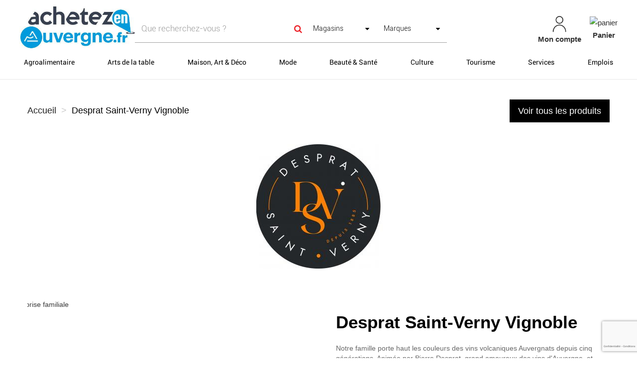

--- FILE ---
content_type: text/html; charset=utf-8
request_url: https://www.achetezenauvergne.fr/desprat-saint-verny-vignoble/
body_size: 28297
content:
<!DOCTYPE HTML>
<!--[if lt IE 7]> <html class="no-js lt-ie9 lt-ie8 lt-ie7" lang="fr-fr"><![endif]-->
<!--[if IE 7]><html class="no-js lt-ie9 lt-ie8 ie7" lang="fr-fr"><![endif]-->
<!--[if IE 8]><html class="no-js lt-ie9 ie8" lang="fr-fr"><![endif]-->
<!--[if gt IE 8]> <html class="no-js ie9" lang="fr-fr"><![endif]-->
<html lang="fr-fr">
	<head>
		<link href="https://cdnjs.cloudflare.com/ajax/libs/font-awesome/5.15.2/css/all.min.css" rel="stylesheet">
		<meta charset="utf-8" />
		<title>Desprat Saint-Verny Vignoble</title>
		<script data-keepinline="true">
    var ajaxGetProductUrl = '//www.achetezenauvergne.fr/desprat-saint-verny-vignoble/module/cdc_googletagmanager/async';

/* datalayer */
dataLayer = window.dataLayer || [];
    let cdcDatalayer = {"pageCategory":"index","event":null,"ecommerce":{"currencyCode":"EUR"},"google_tag_params":{"ecomm_pagetype":"home"}};
    dataLayer.push(cdcDatalayer);

/* call to GTM Tag */
(function(w,d,s,l,i){w[l]=w[l]||[];w[l].push({'gtm.start':
new Date().getTime(),event:'gtm.js'});var f=d.getElementsByTagName(s)[0],
j=d.createElement(s),dl=l!='dataLayer'?'&l='+l:'';j.async=true;j.src=
'https://www.googletagmanager.com/gtm.js?id='+i+dl;f.parentNode.insertBefore(j,f);
})(window,document,'script','dataLayer','GTM-N5M84LS');

/* async call to avoid cache system for dynamic data */
dataLayer.push({
  'event': 'datalayer_ready'
});
</script>
					<meta name="description" content="Notre famille porte haut les couleurs des vins volcaniques Auvergnats depuis cinq générations. Animée par Pierre Desprat, grand amoureux des vins d&#039;Auvergne, et ses filles Léa et Lucie, notre maison vous propose une sélection unique de vins d&#039;Auvergne." />
							<meta name="keywords" content="achetez a,achetez,commerce,e-commerce,Auvergne,artisan,achetez en Auvergne,acheter en Auvergne,marque auvergne,puy de dome,cantal,haute loire,allier" />
									<link rel="canonical" href="https://www.achetezenauvergne.fr/desprat-saint-verny-vignoble/" />
											
		<meta name="robots" content="index,follow" />
		<meta name="viewport" content="width=device-width, minimum-scale=0.25, maximum-scale=1.6, initial-scale=1.0" />
		<meta name="apple-mobile-web-app-capable" content="yes" />
		
				
		<!-- inject:head:html -->
		<link rel="apple-touch-icon" sizes="57x57" href="https://www.achetezenauvergne.fr/themes/acheteza/img/favicon/apple-touch-icon-57x57.png">
		<link rel="apple-touch-icon" sizes="60x60" href="https://www.achetezenauvergne.fr/themes/acheteza/img/favicon/apple-touch-icon-60x60.png">
		<link rel="apple-touch-icon" sizes="72x72" href="https://www.achetezenauvergne.fr/themes/acheteza/img/favicon/apple-touch-icon-72x72.png">
		<link rel="apple-touch-icon" sizes="76x76" href="https://www.achetezenauvergne.fr/themes/acheteza/img/favicon/apple-touch-icon-76x76.png">
		<link rel="apple-touch-icon" sizes="114x114" href="https://www.achetezenauvergne.fr/themes/acheteza/img/favicon/apple-touch-icon-114x114.png">
		<link rel="apple-touch-icon" sizes="120x120" href="https://www.achetezenauvergne.fr/themes/acheteza/img/favicon/apple-touch-icon-120x120.png">
		<link rel="apple-touch-icon" sizes="144x144" href="https://www.achetezenauvergne.fr/themes/acheteza/img/favicon/apple-touch-icon-144x144.png">
		<link rel="apple-touch-icon" sizes="152x152" href="https://www.achetezenauvergne.fr/themes/acheteza/img/favicon/apple-touch-icon-152x152.png">
		<link rel="apple-touch-icon" sizes="180x180" href="https://www.achetezenauvergne.fr/themes/acheteza/img/favicon/apple-touch-icon-180x180.png">
		<meta name="apple-mobile-web-app-capable" content="yes">
		<meta name="apple-mobile-web-app-status-bar-style" content="black-translucent">
		<meta name="apple-mobile-web-app-title" content="Acheteza">
		<link rel="icon" type="image/png" sizes="228x228" href="https://www.achetezenauvergne.fr/themes/acheteza/img/favicon/coast-228x228.png">
		<link rel="yandex-tableau-widget" href="https://www.achetezenauvergne.fr/themes/acheteza/img/favicon/yandex-browser-manifest.json">
		<link rel="icon" type="image/png" sizes="32x32" href="https://www.achetezenauvergne.fr/themes/acheteza/img/favicon/favicon-32x32.png">
		<link rel="icon" type="image/png" sizes="16x16" href="https://www.achetezenauvergne.fr/themes/acheteza/img/favicon/favicon-16x16.png">
		<link rel="shortcut icon" href="https://www.achetezenauvergne.fr/themes/acheteza/img/favicon/favicon.ico">
		<link rel="manifest" href="https://www.achetezenauvergne.fr/themes/acheteza/img/favicon/manifest.json">
		<meta name="mobile-web-app-capable" content="yes">
		<meta name="theme-color" content="#fff">
		<meta name="application-name" content="Acheteza">
		<meta name="msapplication-TileColor" content="#fff">
		<meta name="msapplication-TileImage" content="https://www.achetezenauvergne.fr/themes/acheteza/img/favicon/mstile-144x144.png">
		<meta name="msapplication-config" content="https://www.achetezenauvergne.fr/themes/acheteza/img/favicon/browserconfig.xml">
		<link rel="apple-touch-startup-image" media="(device-width: 320px) and (device-height: 480px) and (-webkit-device-pixel-ratio: 1)" href="https://www.achetezenauvergne.fr/themes/acheteza/img/favicon/apple-touch-startup-image-320x460.png">
		<link rel="apple-touch-startup-image" media="(device-width: 320px) and (device-height: 480px) and (-webkit-device-pixel-ratio: 2)" href="https://www.achetezenauvergne.fr/themes/acheteza/img/favicon/apple-touch-startup-image-640x920.png">
		<link rel="apple-touch-startup-image" media="(device-width: 320px) and (device-height: 568px) and (-webkit-device-pixel-ratio: 2)" href="https://www.achetezenauvergne.fr/themes/acheteza/img/favicon/apple-touch-startup-image-640x1096.png">
		<link rel="apple-touch-startup-image" media="(device-width: 375px) and (device-height: 667px) and (-webkit-device-pixel-ratio: 2)" href="https://www.achetezenauvergne.fr/themes/acheteza/img/favicon/apple-touch-startup-image-750x1294.png">
		<link rel="apple-touch-startup-image" media="(device-width: 414px) and (device-height: 736px) and (orientation: landscape) and (-webkit-device-pixel-ratio: 3)" href="https://www.achetezenauvergne.fr/themes/acheteza/img/favicon/apple-touch-startup-image-1182x2208.png">
		<link rel="apple-touch-startup-image" media="(device-width: 414px) and (device-height: 736px) and (orientation: portrait) and (-webkit-device-pixel-ratio: 3)" href="https://www.achetezenauvergne.fr/themes/acheteza/img/favicon/apple-touch-startup-image-1242x2148.png">
		<link rel="apple-touch-startup-image" media="(device-width: 768px) and (device-height: 1024px) and (orientation: landscape) and (-webkit-device-pixel-ratio: 1)" href="https://www.achetezenauvergne.fr/themes/acheteza/img/favicon/apple-touch-startup-image-748x1024.png">
		<link rel="apple-touch-startup-image" media="(device-width: 768px) and (device-height: 1024px) and (orientation: portrait) and (-webkit-device-pixel-ratio: 1)" href="https://www.achetezenauvergne.fr/themes/acheteza/img/favicon/apple-touch-startup-image-768x1004.png">
		<link rel="apple-touch-startup-image" media="(device-width: 768px) and (device-height: 1024px) and (orientation: landscape) and (-webkit-device-pixel-ratio: 2)" href="https://www.achetezenauvergne.fr/themes/acheteza/img/favicon/apple-touch-startup-image-1496x2048.png">
		<link rel="apple-touch-startup-image" media="(device-width: 768px) and (device-height: 1024px) and (orientation: portrait) and (-webkit-device-pixel-ratio: 2)" href="https://www.achetezenauvergne.fr/themes/acheteza/img/favicon/apple-touch-startup-image-1536x2008.png">

		<link rel="preload" href="/modules/layerslider/views/css/layerslider/skins/v6/skin.css" as="style">
		<link rel="preload" href="/themes/acheteza/fonts/mk-abel/mk-abel.woff" as="font" type="font/woff" crossorigin="anonymous">
		<link rel="preload" href="/themes/acheteza/fonts/roboto/roboto-light.woff" as="font" type="font/woff" crossorigin="anonymous">
		<link rel="preload" href="/themes/acheteza/fonts/roboto/roboto-regular.woff" as="font" type="font/woff" crossorigin="anonymous">
		<link rel="preload" href="/themes/acheteza/fonts/mk-abel/mk-abel.woff" as="font" type="font/woff" crossorigin="anonymous">
		<link rel="preload" href="/modules/fbloginblock/views/fonts/font-awesome/fonts/fontawesome-webfont.woff2?v=4.6.3" as="font" type="font/woff2" crossorigin="anonymous">

		<!-- endinject -->
														<link rel="stylesheet" href="https://fonts.googleapis.com/css?family=Raleway:100,100italic,200,200italic,300,300italic,regular,italic,500,500italic,600,600italic,700,700italic,800,800italic,900,900italic&amp;subset=latin%2Clatin-ext" type="text/css" media="all" />
																<link rel="stylesheet" href="https://www.achetezenauvergne.fr/themes/acheteza/cache/v_155_d116728b0ee9950867a5f425b91d7086_all.css" type="text/css" media="all" />
													
			<meta property="fb:app_id" content="460194104185063" />
<meta property="og:site_name" content="Achetez en Auvergne"/>
<meta property="og:url" content="https://www.achetezenauvergne.fr/"/>
<meta property="og:type" content="Place de march&eacute; locale"/>
<meta property="og:title" content="Portail officiel des commerces d&#039;Auvergne"/>
<meta property="og:description" content="Acheter dans les commerces d&#039;Auvergne. Portail officiel des artisans, commer&ccedil;ants, entreprises de la communaut&eacute; d&rsquo;agglo d&#039;Auvergne"/>
<meta property="og:image" content="https://achetezenauvergne.fr/img/cms/200x200-achetezenauvergne.jpg"/>
<meta property="og:locale" content="fr"/>

<script id="fabfacebookpixel_script" type="application/ld+json">
	{
		"@context": "fabfacebookpixel",
		"fabFacebookPixelRefreshUrl": "//www.achetezenauvergne.fr/desprat-saint-verny-vignoble/module/fabfacebookpixel/ajax",
		"fabFacebookPixelExecutorUrl": "",
		"facebookPixelId": "285786912555808",
		"isPixelEnabled": "1",
		"customerGroups": "Visiteur",
		"defaultCustomerGroup": "",
		"events": [
														{
				"type": "PageView",
				"params": {
					"customerGroups": "Visiteur",
					"defaultCustomerGroup": ""
				}
			}
			]
	}
</script>

                                        <style>
                    .carrier_title{
color:red !important;
font-size:25px !important;
}

.img-responsive {
  display: inline !important;
}

#short_description_block #short_description_content p{
display: block;
}
                </style>
                                                                        <style>
                    .fancybox-overlay .well.text-center.center-block {

     margin-left: 0px !important; 
}

.fancybox-overlay .container .row{
padding: 15px !important; 
    width: 90% !important; 
}

.fancybox-overlay h2{
font-size: 20px !important; 
}
                </style>
                                                                        <style>
                    @media (max-width: 991px) {
.home_block_categories li {
    overflow: hidden;
}
.home_block_categories li h2 {
    width: 130px !important;
    font-size: 16px !important;
}
}
#buttonlinkp {
margin-bottom:0px !important;
}
                </style>
                                    <!-- Global site tag (gtag.js) - Google Analytics -->



		<!--[if IE 8]>
		
<script src="https://oss.maxcdn.com/libs/html5shiv/3.7.0/html5shiv.js"></script>
		
<script src="https://oss.maxcdn.com/libs/respond.js/1.3.0/respond.min.js"></script>
		<![endif]-->
	</head>
	<body id="index" class="index hide-left-column hide-right-column lang_fr">
		<!-- Google Tag Manager (noscript) -->
<noscript><iframe src="https://www.googletagmanager.com/ns.html?id=GTM-N5M84LS"
height="0" width="0" style="display:none;visibility:hidden"></iframe></noscript>
<!-- End Google Tag Manager (noscript) -->

		
			
			<header id="header">

						
			<nav class="navbar navbar-inverse">
				<div class="container-fluid">
					
					<div id="shop-logo" class="col-sm-4 col-xs-12">
						<a href="https://www.achetezenauvergne.fr/" title="Achetez en Auvergne">
							<img class="img-responsive" src="https://www.achetezenauvergne.fr/img/achetez-en-auvergne-logo-1700212432.jpg" alt="Achetez en Auvergne" width="453" height="200"/>
						</a>
												
					</div>

					<div class="navbar-collapse col-sm-8 col-xs-12" id="header-navbar">
																												<ul id="header-navbar-right-nav" class="nav navbar-nav navbar-right">
							
  <li id="blockuserinfo-login" class="blockuserinfo">
    <a style="text-align: center;" class="login" href="https://www.achetezenauvergne.fr/mon-compte" rel="nofollow" title="Identifiez-vous">
      <img  alt="mon-compte" src="https://www.achetezenauvergne.fr/themes/acheteza/img/compte.jpg" >
      <br>
      <span style="font-weight: bold">Mon compte</span>
    </a>
  </li>

<li id="blockcart" class="shopping_cart">
  <a style="text-align: center;" id="blockcart-header" href="https://www.achetezenauvergne.fr/commande" title="Voir mon panier" rel="nofollow">
<img alt="panier" src="https://www.achetezenauvergne.fr/themes/acheteza/img/panier.jpg" >
    <br>
       <span style="font-weight: bold">Panier</span>
  <span class="ajax_cart_quantity" style="display: none;">0</span>
  <span class="ajax_cart_product_txt" style="display: none;">Produit</span>
  <span class="ajax_cart_product_txt_s" style="display: none;">Produits</span>
  <span class="ajax_cart_total" style="display: none;">
      </span>
</a>
<li id="searchMobile" class="blockuserinfo">
     <a class="login">
    <div class="searchMobileIcon" onclick="searchMobile()">
      <img src="/themes/acheteza/img/loupe.jpg">
    </div>
    </a>
  </li>

  
  	<div id="blockcart-dropdown" class="cart_block" style="display: none;">
  <div class="cart_block_list">
    
    <p class="cart_block_no_products">
      Aucun produit
    </p>

    
    
    <div class="cart-prices">

      <!-- <div class="cart-prices-line"  style="display: none;">
        <span>Livraison </span>
        <span class="price cart_block_shipping_cost ajax_cart_shipping_cost">
                      A déterminer                  </span>
      </div>

       -->

   <!--            <div class="cart-prices-line">
          <span>Dont Taxes</span>
          <span class="price cart_block_tax_cost ajax_cart_tax_cost">0,00 €</span>
        </div>
       -->
      <div class="cart-prices-line">
        <span>Total</span>
        <span class="price cart_block_total ajax_block_cart_total">0,00 €</span>
      </div>

              <div class="cart-prices-line">
                      Les prix sont TTC
                  </div>
      
    </div>

    <div class="cart-buttons">
      <a id="button_order_cart" class="btn btn-default btn-shop-theme btn-lg btn-block" href="https://www.achetezenauvergne.fr/commande" title="Commander" rel="nofollow">
		Commander
      </a>
    </div>

  </div>
</div>
  </li>


  <div id="layer_cart">
  <div class="clearfix">
  <h3 class="titlePopupCart">Produit ajouté au panier avec succès
      </h3>
    <div class="layer_cart_product col-xs-12 col-md-8">

      <button type="button" class="close cross" title="Fermer la fenêtre"><i class="icon icon-times"></i></button>

      <h3 class="text-success title">


      <div class="row">
        <div class="col-xs-12 col-sm-5 col-md-5 layer_cart_box_img">
          <div class="thumbnail layer_cart_img"></div>
        </div>
        <div class="col-xs-12 col-sm-7 col-md-7">
          <div class="layer_cart_product_info">
            <h4 id="layer_cart_product_title" class="product-name"></h4>
            <p id="layer_cart_product_attributes"></p>
            <p>
              Quantité :
              <span id="layer_cart_product_quantity"></span>
            </p>
            <p>
              Total :
              <span id="layer_cart_product_price"></span>
            </p>
          </div>
        </div>
      </div>

    </div>

    <div class="layer_cart_cart col-xs-12 col-md-12">

      <h3 class="title">
        <span class="ajax_cart_product_txt_s  unvisible">
          Il y a <span class="ajax_cart_quantity">0</span> produits dans votre panier.
        </span>
        <span class="ajax_cart_product_txt ">
          Il y a un produit dans votre panier.
        </span>
      </h3>

      <p class="layer_cart_row">
        <strong>
          Total produits :
                                    (TTC)
                              </strong>
        <span class="ajax_block_products_total">
                  </span>
      </p>

      
      <p class="layer_cart_row">
        <strong class=" unvisible">
          Frais de port :&nbsp;(TTC)        </strong>
        <span class="ajax_cart_shipping_cost unvisible">
                      A déterminer                  </span>
      </p>

              <p class="layer_cart_row">
          <strong>Taxes :</strong>
          <span class="price ajax_cart_tax_cost">0,00 €</span>
        </p>
      
      <p class="layer_cart_row">
        <strong>
          Total :
                                    (TTC)
                              </strong>
        <span class="ajax_block_cart_total">
                  </span>
      </p>

      <div class="button-container">
        <nav>
          <ul>
            <li class="previous">
              <a href="#" class="continue btn btn-default btn-shop-theme-inverse btn-lg"> Continuer mes achats</a>
            </li>
            <li class="next">
              <a href="https://www.achetezenauvergne.fr/commande" class="btn btn-default btn-shop-theme btn-lg" title="Commander" rel="nofollow">
                Commander
              </a>
            </li>
          </ul>
        </nav>
      </div>

    </div>
  </div>
  <div class="crossseling"></div>
</div>

<div class="layer_cart_overlay"></div>


						</ul>
									</div>
			</div>
		</nav>

		<div id="header-blocks">
		<div class="navbar navbar-default yamm">
    <div class="container-fluid">
        <!-- Brand and toggle get grouped for better mobile display -->
        <div class="navbar-header">
            <button type="button" class="navbar-toggle collapsed" data-toggle="collapse" data-target="#bs-example-navbar-collapse-1" aria-expanded="false">
                <span class="sr-only">Toggle navigation</span>
                <span class="icon-bar"></span>
                <span class="icon-bar"></span>
                <span class="icon-bar"></span>
            </button>
        </div>
        <div class="collapse navbar-collapse" id="bs-example-navbar-collapse-1">
            <ul class="nav navbar-nav">
                
                                                                                                                                                                                                        <li class="dropdown yamm-fw" style="background-color:WHITE;" ><a style="background-color:WHITE;color:BLACK;" href="/8433-agroalimentaire" class="dropdown-toggle">Agroalimentaire</a>
                                <ul class="dropdown-menu">
                                    <li class="grid-demo">
                                        <div class="row">
                                                                                            <div class="dropdownCateg">
                                                    <div class="col-md-2">
                                                        <h4><p><b>CATEGORIES</b></p></h4>
                                                                                                                    <h4><p><a href="/8436-fromages-et-cremerie">Fromages et crèmerie</a> (59)</p></h4>
                                                                                                                    <h4><p><a href="/8439-epicerie-fine">Epicerie fine</a> (393)</p></h4>
                                                                                                                    <h4><p><a href="/8437-charcuteries">Charcuteries</a> (82)</p></h4>
                                                                                                                    <h4><p><a href="/8438-viandes">Viandes</a> (12)</p></h4>
                                                                                                                    <h4><p><a href="/8440-vins-d-auvergne">Vins d'Auvergne</a> (71)</p></h4>
                                                                                                                                                                    </div>
                                                    <div class="col-md-2">
                                                        <h4><p><b><br></b></p></h4>
                                                                                                                    <h4><p><a href="/8441-bieres-d-auvergne">Bières d'Auvergne</a> (72)</p></h4>
                                                                                                                    <h4><p><a href="/8442-aperitifs-et-spiritueux">Apéritifs et spiritueux</a> (113)</p></h4>
                                                                                                                    <h4><p><a href="/8443-boissons-non-alcoolisees">Boissons non alcoolisées</a> (21)</p></h4>
                                                                                                                    <h4><p><a href="/8445-cartescoffrets-cadeaux">Cartes/Coffrets cadeaux </a> (1)</p></h4>
                                                                                                                    <h4><p><a href="/8444-restauration">Restauration</a> (1)</p></h4>
                                                                                                                                                                    </div>
                                                </div>
                                            

                                                                                            <div class="col-md-2">
                                                    <h4><p><b>MARQUES</b></p></h4>
                                                                                                                                                                        <p><a href="/8433-agroalimentaire#fabricant-le_terroir_du_cantal">Le Terroir du Cantal </a> (17)</p>
                                                                                                                                                                                                                                                                                        <p><a href="/8433-agroalimentaire#fabricant-desprat_saint_verny_vignoble">Desprat Saint-Verny Vignoble</a> (16)</p>
                                                                                                                                                                                                                                                                                        <p><a href="/8433-agroalimentaire#fabricant-domaine_de_baudry">Domaine de Baudry</a> (14)</p>
                                                                                                                                                                                                                                                                                        <p><a href="/8433-agroalimentaire#fabricant-salaison_pichon">Salaison Pichon</a> (14)</p>
                                                                                                                                                                                                                                                                                        <p><a href="/8433-agroalimentaire#fabricant-cruzilles">Cruzilles</a> (9)</p>
                                                                                                                                                                                                                                                                                        <p><a href="/8433-agroalimentaire#fabricant-apiflor">Apiflor</a> (8)</p>
                                                                                                                                                                                                                                                                                        <p><a href="/8433-agroalimentaire#fabricant-le_pere_jean">Le Père Jean</a> (7)</p>
                                                                                                                                                                                                                                                                                        <p><a href="/8433-agroalimentaire#fabricant-distillerie_mr_balthazar">Distillerie Mr Balthazar </a> (6)</p>
                                                                                                                                                                                                                                                                                        <p><a href="/8433-agroalimentaire#fabricant-clac_conserverie">CLAC conserverie</a> (5)</p>
                                                                                                                                                                                                                                                                                        <p><a href="/8433-agroalimentaire#fabricant-domaine_de_limagne">Domaine de Limagne</a> (4)</p>
                                                                                                                                                                                                                                                                                        
                                                                                                    </div>
                                            


                                            <div class="col-md-2">
                                                                                                                                                                                                                                                                                                                                                    <h4><p><b>BOUTIQUES</b></p></h4>
                                                                                                                                                
                                                                                                    <p><a href="/8433-agroalimentaire#boutique-coeur_de_volcan">Coeur de Volcan</a> (199)</p>
                                                                                                                                                
                                                                                                
                                                                                                    <p><a href="/8433-agroalimentaire#boutique-morin_fromager">Morin Fromager</a> (44)</p>
                                                                                                                                                
                                                                                                
                                                                                                    <p><a href="/8433-agroalimentaire#boutique-tango_des_saveurs">Tango des Saveurs </a> (38)</p>
                                                                                                                                                
                                                                                                
                                                                                                    <p><a href="/8433-agroalimentaire#boutique-contretemps_production_de_tisanes_et_condiments_bio">Contretemps, Production de tisanes et condiments bio</a> (34)</p>
                                                                                                                                                
                                                                                                
                                                                                                    <p><a href="/8433-agroalimentaire#boutique-distillerie_couderc">Distillerie Couderc</a> (34)</p>
                                                                                                                                                
                                                                                                
                                                                                                    <p><a href="/8433-agroalimentaire#boutique-desprat_saint_verny_vignoble">Desprat Saint-Verny Vignoble</a> (28)</p>
                                                                                                                                                
                                                                                                
                                                                                                    <p><a href="/8433-agroalimentaire#boutique-bonbon_france">Bonbon France </a> (27)</p>
                                                                                                                                                
                                                                                                
                                                                                                    <p><a href="/8433-agroalimentaire#boutique-brasserie_360">Brasserie 360</a> (26)</p>
                                                                                                                                                
                                                                                                
                                                                                                    <p><a href="/8433-agroalimentaire#boutique-brasserie_des_monts_d_auvergne">Brasserie des Monts d'Auvergne</a> (22)</p>
                                                                                                                                                
                                                                                                
                                                                                                    <p><a href="/8433-agroalimentaire#boutique-la_reine_des_vertes">La Reine des Vertes</a> (21)</p>
                                                                                                                                                
                                                                                                
                                                                                                    <p><a href="/8433-agroalimentaire#boutique-salaisons_du_sancy">Salaisons du Sancy</a> (20)</p>
                                                                                                                                                
                                                                                                
                                                                                                    <p><a href="/8433-agroalimentaire#boutique-moulin_de_la_ribeyre">Moulin de la Ribeyre</a> (18)</p>
                                                                                                                                                
                                                                                                
                                                                                                    <p><a href="/8433-agroalimentaire#boutique-domaine_gardien">Domaine Gardien</a> (16)</p>
                                                                                                                                                
                                                                                                
                                                                                                    <p><a href="/8433-agroalimentaire#boutique-happy_plantes">Happy Plantes</a> (16)</p>
                                                                                                                                                
                                                                                                
                                                                                                    <p><a href="/8433-agroalimentaire#boutique-maison_marie_severac">Maison Marie Severac</a> (15)</p>
                                                                                                                                                
                                                                                                
                                                                                                    <p><a href="/8433-agroalimentaire#boutique-verveine_artisanale">Verveine Artisanale</a> (15)</p>
                                                                                                                                                
                                                                                                
                                                                                                    <p><a href="/8433-agroalimentaire#boutique-manon_desherbes">Manon DesHerbes</a> (14)</p>
                                                                                                                                                
                                                                                                
                                                                                                    <p><a href="/8433-agroalimentaire#boutique-pasta_du_sancy">Pasta du Sancy</a> (14)</p>
                                                                                                                                                
                                                                                                
                                                                                                    <p><a href="/8433-agroalimentaire#boutique-home_distillers">Home Distillers</a> (13)</p>
                                                                                                                                                                                            </div>
                                            <div class="col-md-2">
                                                <h4><p><b><br></b></p></h4>
                                                                                                
                                                                                                
                                                                                                    <p><a href="/8433-agroalimentaire#boutique-safran_d_auvergne">Safran d'Auvergne</a> (12)</p>
                                                                                                                                                
                                                                                                
                                                                                                    <p><a href="/8433-agroalimentaire#boutique-brasserie_voltige">Brasserie Voltige</a> (11)</p>
                                                                                                                                                
                                                                                                
                                                                                                    <p><a href="/8433-agroalimentaire#boutique-so_apero_by_roger_orfevre">So Apéro by Roger Orfèvre</a> (10)</p>
                                                                                                                                                
                                                                                                
                                                                                                    <p><a href="/8433-agroalimentaire#boutique-escargot_boileau">Escargot Boileau</a> (9)</p>
                                                                                                                                                
                                                                                                
                                                                                                    <p><a href="/8433-agroalimentaire#boutique-le_trait_de_scie">Le trait de scie </a> (9)</p>
                                                                                                                                                
                                                                                                
                                                                                                    <p><a href="/8433-agroalimentaire#boutique-wheely_cafe">Wheely café</a> (9)</p>
                                                                                                                                                
                                                                                                
                                                                                                    <p><a href="/8433-agroalimentaire#boutique-hortus_herbis">Hortus Herbis</a> (8)</p>
                                                                                                                                                
                                                                                                
                                                                                                    <p><a href="/8433-agroalimentaire#boutique-la_malterie_des_volcans">La Malterie des Volcans</a> (8)</p>
                                                                                                                                                
                                                                                                
                                                                                                    <p><a href="/8433-agroalimentaire#boutique-distillerie_ceres">Distillerie Cérès</a> (7)</p>
                                                                                                                                                
                                                                                                
                                                                                                    <p><a href="/8433-agroalimentaire#boutique-trapon_champignons">Trapon Champignons</a> (7)</p>
                                                                                                                                                
                                                                                                
                                                                                                    <p><a href="/8433-agroalimentaire#boutique-domaine_les_roches">Domaine Les Roches</a> (6)</p>
                                                                                                                                                
                                                                                                
                                                                                                    <p><a href="/8433-agroalimentaire#boutique-la_lentille_blonde_de_saint_flour">La Lentille Blonde de Saint-Flour</a> (6)</p>
                                                                                                                                                
                                                                                                
                                                                                                    <p><a href="/8433-agroalimentaire#boutique-le_moulin_d_adele">Le Moulin d'Adèle</a> (6)</p>
                                                                                                                                                
                                                                                                
                                                                                                    <p><a href="/8433-agroalimentaire#boutique-distillerie_des_scories">Distillerie des Scories</a> (5)</p>
                                                                                                                                                
                                                                                                
                                                                                                    <p><a href="/8433-agroalimentaire#boutique-heritage_volcanic">Héritage Volcanic</a> (5)</p>
                                                                                                                                                
                                                                                                
                                                                                                    <p><a href="/8433-agroalimentaire#boutique-kazan_craft_beer">Kazan Craft Beer</a> (5)</p>
                                                                                                                                                
                                                                                                
                                                                                                    <p><a href="/8433-agroalimentaire#boutique-hydromel_apis_terrae">Hydromel Apis Terrae</a> (4)</p>
                                                                                                                                                
                                                                                                
                                                                                                    <p><a href="/8433-agroalimentaire#boutique-les_amis_de_la_cathedrale_de_saint_flour">Les Amis de la Cathédrale de Saint-Flour</a> (4)</p>
                                                                                                                                                
                                                                                                
                                                                                                    <p><a href="/8433-agroalimentaire#boutique-uniplaneze">Uniplanèze</a> (4)</p>
                                                                                                                                                                                            </div>
                                            <div class="col-md-2">
                                                <h4><p><b><br></b></p></h4>
                                                                                                
                                                                                                
                                                                                                    <p><a href="/8433-agroalimentaire#boutique-email_et_merveilles">Émail et Merveilles</a> (2)</p>
                                                                                                                                                
                                                                                                
                                                                                                    <p><a href="/8433-agroalimentaire#boutique-la_lentille_blonde_de_champeix">La Lentille Blonde de Champeix</a> (2)</p>
                                                                                                                                                
                                                                                                
                                                                                                    <p><a href="/8433-agroalimentaire#boutique-pots_potes">Pots Potes</a> (2)</p>
                                                                                                                                                
                                                                                                
                                                                                                    <p><a href="/8433-agroalimentaire#boutique-vinonyma">Vinonyma </a> (2)</p>
                                                                                                                                                
                                                                                                
                                                                                                    <p><a href="/confiserie-des-verites/">Confiserie des Vérités</a></p>

                                                                                                                                                
                                                                                                
                                                                                                    <p><a href="/oncle-heraclite/">Oncle Heraclite</a></p>

                                                                                                                                                
                                                                                                
                                                                                                    <p><a href="/syndicat-des-viticulteurs-de-saint-pourcain/">Syndicat des Viticulteurs de Saint-Pourçain</a></p>

                                                                                                                                                
                                                                                                
                                                                                                    <p><a href="/au-bon-chocolat/">Au Bon Chocolat</a></p>

                                                                                                                                                
                                                                                                
                                                                                                    <p><a href="/borde/">Borde</a></p>

                                                                                                                                                
                                                                                                
                                                                                                    <p><a href="/brasserie-billd/">Brasserie Billd</a></p>

                                                                                                                                                
                                                                                                
                                                                                                    <p><a href="/brasserie-dark-lab/">Brasserie Dark Lab</a></p>

                                                                                                                                                
                                                                                                
                                                                                                    <p><a href="/domaine-des-kaolins/">Domaine des Kaolins</a></p>

                                                                                                                                                
                                                                                                
                                                                                                    <p><a href="/fromagerie-gardon/">Fromagerie Gardon</a></p>

                                                                                                                                                
                                                                                                
                                                                                                    <p><a href="/restaurant-inanc/">Restaurant Inanc - Huriel</a></p>

                                                                                                                                                
                                                                                                                                            </div>

                                        </div>
                                    </li>
                                </ul>
                            </li>
                        
                                                                                                                                                                                                                            <li class="dropdown yamm-fw" style="background-color:WHITE;" ><a style="background-color:WHITE;color:BLACK;" href="/8526-arts-de-la-table" class="dropdown-toggle">Arts de la table </a>
                                <ul class="dropdown-menu">
                                    <li class="grid-demo">
                                        <div class="row">
                                                                                            <div class="dropdownCateg">
                                                    <div class="col-md-2">
                                                        <h4><p><b>CATEGORIES</b></p></h4>
                                                                                                                    <h4><p><a href="/8540-table">Table</a> (318)</p></h4>
                                                                                                                    <h4><p><a href="/8527-cuisine">Cuisine </a> (125)</p></h4>
                                                                                                                    <h4><p><a href="/8541-outdoor">Outdoor</a> (241)</p></h4>
                                                                                                                                                                    </div>
                                                    <div class="col-md-2">
                                                        <h4><p><b><br></b></p></h4>
                                                                                                                    <h4><p><a href="/8542-cave">Cave</a> (63)</p></h4>
                                                                                                                    <h4><p><a href="/8543-coutellerie-d-exception">Coutellerie d'exception</a> (58)</p></h4>
                                                                                                                    <h4><p><a href="/8570-cartes-cadeaux">Cartes cadeaux</a> (1)</p></h4>
                                                                                                                                                                    </div>
                                                </div>
                                            

                                                                                            <div class="col-md-2">
                                                    <h4><p><b>MARQUES</b></p></h4>
                                                                                                                                                                        <p><a href="/8526-arts-de-la-table#fabricant-monbento">Monbento</a> (4)</p>
                                                                                                                                                                    
                                                                                                    </div>
                                            


                                            <div class="col-md-2">
                                                                                                                                                                                                                                                                                                                                                    <h4><p><b>BOUTIQUES</b></p></h4>
                                                                                                                                                
                                                                                                    <p><a href="/8526-arts-de-la-table#boutique-coutellerie_claude_dozorme">Coutellerie Claude Dozorme</a> (424)</p>
                                                                                                                                                
                                                                                                
                                                                                                    <p><a href="/8526-arts-de-la-table#boutique-coutellerie_goyon_chazeau">Coutellerie Goyon-Chazeau</a> (161)</p>
                                                                                                                                                
                                                                                                
                                                                                                    <p><a href="/8526-arts-de-la-table#boutique-ceramille_appuy_createurs">Céramille/Appuy Créateurs</a> (33)</p>
                                                                                                                                                
                                                                                                
                                                                                                    <p><a href="/8526-arts-de-la-table#boutique-le_coq_francais">Le Coq Français</a> (30)</p>
                                                                                                                                                
                                                                                                
                                                                                                    <p><a href="/8526-arts-de-la-table#boutique-porcelaines_de_vulcain">Porcelaines de Vulcain</a> (25)</p>
                                                                                                                                                
                                                                                                
                                                                                                    <p><a href="/8526-arts-de-la-table#boutique-coeur_de_volcan">Coeur de Volcan</a> (15)</p>
                                                                                                                                                
                                                                                                
                                                                                                    <p><a href="/8526-arts-de-la-table#boutique-a_positif_etoffes_et_cartes">A Positif - Etoffes et Cartes</a> (13)</p>
                                                                                                                                                
                                                                                                
                                                                                                    <p><a href="/8526-arts-de-la-table#boutique-email_et_merveilles">Émail et Merveilles</a> (12)</p>
                                                                                                                                                                                            </div>
                                            <div class="col-md-2">
                                                <h4><p><b><br></b></p></h4>
                                                                                                
                                                                                                
                                                                                                    <p><a href="/8526-arts-de-la-table#boutique-so_apero_by_roger_orfevre">So Apéro by Roger Orfèvre</a> (10)</p>
                                                                                                                                                
                                                                                                
                                                                                                    <p><a href="/8526-arts-de-la-table#boutique-atelier_marie_thivrier">Atelier Marie Thivrier</a> (9)</p>
                                                                                                                                                
                                                                                                
                                                                                                    <p><a href="/8526-arts-de-la-table#boutique-le_trait_de_scie">Le trait de scie </a> (9)</p>
                                                                                                                                                
                                                                                                
                                                                                                    <p><a href="/8526-arts-de-la-table#boutique-pensees_des_bois">Pensées des bois</a> (9)</p>
                                                                                                                                                
                                                                                                
                                                                                                    <p><a href="/8526-arts-de-la-table#boutique-coutellerie_robert_david">Coutellerie Robert David</a> (8)</p>
                                                                                                                                                
                                                                                                
                                                                                                    <p><a href="/8526-arts-de-la-table#boutique-les_petites_carottes_ceramique">Les Petites Carottes céramique</a> (7)</p>
                                                                                                                                                
                                                                                                
                                                                                                    <p><a href="/8526-arts-de-la-table#boutique-candelapop">Candelapop</a> (4)</p>
                                                                                                                                                
                                                                                                
                                                                                                    <p><a href="/8526-arts-de-la-table#boutique-yaka_y">Yaka'y</a> (4)</p>
                                                                                                                                                                                            </div>
                                            <div class="col-md-2">
                                                <h4><p><b><br></b></p></h4>
                                                                                                
                                                                                                
                                                                                                    <p><a href="/8526-arts-de-la-table#boutique-figure_de_style_maison_d_editions_d_objets_signature">Figure de Style - maison d'éditions d'objets signature</a> (3)</p>
                                                                                                                                                
                                                                                                
                                                                                                    <p><a href="/8526-arts-de-la-table#boutique-pecata">Pecata</a> (2)</p>
                                                                                                                                                
                                                                                                
                                                                                                    <p><a href="/coutellerie-au-sabot/">Coutellerie Au Sabot</a></p>

                                                                                                                                                
                                                                                                
                                                                                                    <p><a href="/tikaz-couture/">Ti'Kaz Couture</a></p>

                                                                                                                                                
                                                                                                                                            </div>

                                        </div>
                                    </li>
                                </ul>
                            </li>
                        
                                                                                                                                                                                                                            <li class="dropdown yamm-fw" style="background-color:WHITE;" ><a style="background-color:WHITE;color:BLACK;" href="/8571-maison-art-deco" class="dropdown-toggle">Maison, Art & Déco</a>
                                <ul class="dropdown-menu">
                                    <li class="grid-demo">
                                        <div class="row">
                                                                                            <div class="dropdownCateg">
                                                    <div class="col-md-2">
                                                        <h4><p><b>CATEGORIES</b></p></h4>
                                                                                                                    <h4><p><a href="/8572-decoration">Décoration</a> (535)</p></h4>
                                                                                                                    <h4><p><a href="/8578-creations-artistiques">Créations artistiques</a> (390)</p></h4>
                                                                                                                    <h4><p><a href="/8582-textiles">Textiles</a> (21)</p></h4>
                                                                                                                    <h4><p><a href="/8684-equipements-exterieurs">Equipements extérieurs</a> (27)</p></h4>
                                                                                                                    <h4><p><a href="/8583-mobilier-et-rangements">Mobilier et Rangements </a> (24)</p></h4>
                                                                                                                                                                    </div>
                                                    <div class="col-md-2">
                                                        <h4><p><b><br></b></p></h4>
                                                                                                                    <h4><p><a href="/8584-luminaires-et-horlogerie">Luminaires et Horlogerie</a> (8)</p></h4>
                                                                                                                    <h4><p><a href="/8693-animalerie">Animalerie</a> (13)</p></h4>
                                                                                                                    <h4><p><a href="/8799-apiculture">Apiculture</a> (4)</p></h4>
                                                                                                                    <h4><p><a href="/8676-cartes-cadeaux">Cartes cadeaux</a> (14)</p></h4>
                                                                                                                                                                    </div>
                                                </div>
                                            

                                            


                                            <div class="col-md-2">
                                                                                                                                                                                                                                                                                                                                                    <h4><p><b>BOUTIQUES</b></p></h4>
                                                                                                                                                
                                                                                                    <p><a href="/8571-maison-art-deco#boutique-atelier_marie_thivrier">Atelier Marie Thivrier</a> (145)</p>
                                                                                                                                                
                                                                                                
                                                                                                    <p><a href="/8571-maison-art-deco#boutique-email_et_merveilles">Émail et Merveilles</a> (75)</p>
                                                                                                                                                
                                                                                                
                                                                                                    <p><a href="/8571-maison-art-deco#boutique-lilicatalpa">LiliCatalpa </a> (57)</p>
                                                                                                                                                
                                                                                                
                                                                                                    <p><a href="/8571-maison-art-deco#boutique-ceramille_appuy_createurs">Céramille/Appuy Créateurs</a> (50)</p>
                                                                                                                                                
                                                                                                
                                                                                                    <p><a href="/8571-maison-art-deco#boutique-passion_d_ebene">Passion d'Ebène</a> (48)</p>
                                                                                                                                                
                                                                                                
                                                                                                    <p><a href="/8571-maison-art-deco#boutique-editions_jus_de_carotte">Editions Jus de Carotte</a> (43)</p>
                                                                                                                                                
                                                                                                
                                                                                                    <p><a href="/8571-maison-art-deco#boutique-les_papiers_enchantes">Les Papiers Enchantés</a> (37)</p>
                                                                                                                                                
                                                                                                
                                                                                                    <p><a href="/8571-maison-art-deco#boutique-bougies_d_ostara">Bougies d'Ostara</a> (26)</p>
                                                                                                                                                
                                                                                                
                                                                                                    <p><a href="/8571-maison-art-deco#boutique-luminea_crea">Luminéa Créa</a> (25)</p>
                                                                                                                                                
                                                                                                
                                                                                                    <p><a href="/8571-maison-art-deco#boutique-denis_pourcher_photographe">Denis Pourcher Photographe</a> (24)</p>
                                                                                                                                                
                                                                                                
                                                                                                    <p><a href="/8571-maison-art-deco#boutique-mes_petites_fleurs_d_auvergne">Mes petites fleurs d'Auvergne</a> (23)</p>
                                                                                                                                                
                                                                                                
                                                                                                    <p><a href="/8571-maison-art-deco#boutique-solu_nature">Solu'Nature</a> (20)</p>
                                                                                                                                                                                            </div>
                                            <div class="col-md-2">
                                                <h4><p><b><br></b></p></h4>
                                                                                                
                                                                                                
                                                                                                    <p><a href="/8571-maison-art-deco#boutique-candelapop">Candelapop</a> (16)</p>
                                                                                                                                                
                                                                                                
                                                                                                    <p><a href="/8571-maison-art-deco#boutique-mademoiselle_d_ennery">Mademoiselle d'Ennery</a> (16)</p>
                                                                                                                                                
                                                                                                
                                                                                                    <p><a href="/8571-maison-art-deco#boutique-a_positif_etoffes_et_cartes">A Positif - Etoffes et Cartes</a> (14)</p>
                                                                                                                                                
                                                                                                
                                                                                                    <p><a href="/8571-maison-art-deco#boutique-la_dentelle_du_puy">La Dentelle du Puy</a> (14)</p>
                                                                                                                                                
                                                                                                
                                                                                                    <p><a href="/8571-maison-art-deco#boutique-les_petites_carottes_ceramique">Les Petites Carottes céramique</a> (8)</p>
                                                                                                                                                
                                                                                                
                                                                                                    <p><a href="/8571-maison-art-deco#boutique-le_trait_de_scie">Le trait de scie </a> (7)</p>
                                                                                                                                                
                                                                                                
                                                                                                    <p><a href="/8571-maison-art-deco#boutique-porcelaines_de_vulcain">Porcelaines de Vulcain</a> (7)</p>
                                                                                                                                                
                                                                                                
                                                                                                    <p><a href="/8571-maison-art-deco#boutique-coeur_de_volcan">Coeur de Volcan</a> (6)</p>
                                                                                                                                                
                                                                                                
                                                                                                    <p><a href="/8571-maison-art-deco#boutique-pecata">Pecata</a> (6)</p>
                                                                                                                                                
                                                                                                
                                                                                                    <p><a href="/8571-maison-art-deco#boutique-hello_clermont">Hello Clermont</a> (5)</p>
                                                                                                                                                
                                                                                                
                                                                                                    <p><a href="/8571-maison-art-deco#boutique-les_pepites_du_tiroir">Les Pépites du Tiroir</a> (5)</p>
                                                                                                                                                
                                                                                                
                                                                                                    <p><a href="/8571-maison-art-deco#boutique-pensees_des_bois">Pensées des bois</a> (5)</p>
                                                                                                                                                                                            </div>
                                            <div class="col-md-2">
                                                <h4><p><b><br></b></p></h4>
                                                                                                
                                                                                                
                                                                                                    <p><a href="/8571-maison-art-deco#boutique-adanys">Adanys</a> (4)</p>
                                                                                                                                                
                                                                                                
                                                                                                    <p><a href="/8571-maison-art-deco#boutique-atelier_cleopatre">Atelier Cléopatre</a> (4)</p>
                                                                                                                                                
                                                                                                
                                                                                                    <p><a href="/8571-maison-art-deco#boutique-coin_d_aubrac">Coin d'Aubrac</a> (4)</p>
                                                                                                                                                
                                                                                                
                                                                                                    <p><a href="/8571-maison-art-deco#boutique-fleur_t_avec_les_sens">Fleur'T avec les sens</a> (4)</p>
                                                                                                                                                
                                                                                                
                                                                                                    <p><a href="/8571-maison-art-deco#boutique-atelier_rochias">Atelier Rochias</a> (3)</p>
                                                                                                                                                
                                                                                                
                                                                                                    <p><a href="/8571-maison-art-deco#boutique-le_soleil_des_p_tits_bleus_arnica_100_auvergnate">Le soleil des p'tits bleus - Arnica 100% Auvergnate</a> (3)</p>
                                                                                                                                                
                                                                                                
                                                                                                    <p><a href="/8571-maison-art-deco#boutique-ledentelier">Ledentelier</a> (3)</p>
                                                                                                                                                
                                                                                                
                                                                                                    <p><a href="/8571-maison-art-deco#boutique-les_amis_de_la_cathedrale_de_saint_flour">Les Amis de la Cathédrale de Saint-Flour</a> (3)</p>
                                                                                                                                                
                                                                                                
                                                                                                    <p><a href="/8571-maison-art-deco#boutique-yaka_y">Yaka'y</a> (2)</p>
                                                                                                                                                
                                                                                                
                                                                                                    <p><a href="/6h55-mouvement-moutonneux/">6h55 Mouvement Moutonneux</a></p>

                                                                                                                                                
                                                                                                
                                                                                                    <p><a href="/les-mains-sales/">Les Mains Sales</a></p>

                                                                                                                                                
                                                                                                
                                                                                                    <p><a href="/ropars-creations/">Ropars Créations</a></p>

                                                                                                                                                                                            </div>
                                            <div class="col-md-2">
                                                <h4><p><b><br></b></p></h4>
                                                                                                
                                                                                                
                                                                                                    <p><a href="/chatterie-des-volcagriffes/">Chatterie des Volcagriffes</a></p>

                                                                                                                                                
                                                                                                
                                                                                                    <p><a href="/meuh-meuh-galerie/">Meuh Meuh Galerie</a></p>

                                                                                                                                                
                                                                                                
                                                                                                    <p><a href="/mili-art-design/">Mili'art Design</a></p>

                                                                                                                                                
                                                                                                
                                                                                                    <p><a href="/renate-frotscher-art/">Renate Frotscher Art</a></p>

                                                                                                                                                
                                                                                                
                                                                                                    <p><a href="/tikaz-couture/">Ti'Kaz Couture</a></p>

                                                                                                                                                
                                                                                                                                            </div>

                                        </div>
                                    </li>
                                </ul>
                            </li>
                        
                                                                                                                                                                                                                            <li class="dropdown yamm-fw" style="background-color:WHITE;" ><a style="background-color:WHITE;color:BLACK;" href="/8586-mode" class="dropdown-toggle">Mode</a>
                                <ul class="dropdown-menu">
                                    <li class="grid-demo">
                                        <div class="row">
                                                                                            <div class="dropdownCateg">
                                                    <div class="col-md-2">
                                                        <h4><p><b>CATEGORIES</b></p></h4>
                                                                                                                    <h4><p><a href="/8587-vetements">Vêtements</a> (99)</p></h4>
                                                                                                                    <h4><p><a href="/8601-accessoires">Accessoires</a> (288)</p></h4>
                                                                                                                    <h4><p><a href="/8596-maroquinerie">Maroquinerie</a> (82)</p></h4>
                                                                                                                    <h4><p><a href="/8590-bijoux">Bijoux</a> (87)</p></h4>
                                                                                                                                                                    </div>
                                                    <div class="col-md-2">
                                                        <h4><p><b><br></b></p></h4>
                                                                                                                    <h4><p><a href="/8592-chaussures">Chaussures</a> (15)</p></h4>
                                                                                                                    <h4><p><a href="/8597-sport">Sport</a> (53)</p></h4>
                                                                                                                    <h4><p><a href="/8591-parapluies">Parapluies</a> (5)</p></h4>
                                                                                                                                                                    </div>
                                                </div>
                                            

                                                                                            <div class="col-md-2">
                                                    <h4><p><b>MARQUES</b></p></h4>
                                                                                                                                                                        <p><a href="/8586-mode#fabricant-oxsitis">Oxsitis</a> (1)</p>
                                                                                                                                                                    
                                                                                                    </div>
                                            


                                            <div class="col-md-2">
                                                                                                                                                                                                                                                                                                                                                    <h4><p><b>BOUTIQUES</b></p></h4>
                                                                                                                                                
                                                                                                    <p><a href="/8586-mode#boutique-maison_bonnefoy">Maison Bonnefoy</a> (163)</p>
                                                                                                                                                
                                                                                                
                                                                                                    <p><a href="/8586-mode#boutique-la_cabane_a_sacs">La Cabane à sacs</a> (56)</p>
                                                                                                                                                
                                                                                                
                                                                                                    <p><a href="/8586-mode#boutique-le_colibri_frenchy">Le Colibri Frenchy</a> (48)</p>
                                                                                                                                                
                                                                                                
                                                                                                    <p><a href="/8586-mode#boutique-octarine_verre_argent">Octarine Verre & Argent</a> (25)</p>
                                                                                                                                                
                                                                                                
                                                                                                    <p><a href="/8586-mode#boutique-atelier_cleopatre">Atelier Cléopatre</a> (21)</p>
                                                                                                                                                
                                                                                                
                                                                                                    <p><a href="/8586-mode#boutique-ma_therafil">Ma Thérafil</a> (20)</p>
                                                                                                                                                
                                                                                                
                                                                                                    <p><a href="/8586-mode#boutique-mailles_insolites">Mailles Insolites</a> (18)</p>
                                                                                                                                                
                                                                                                
                                                                                                    <p><a href="/8586-mode#boutique-collection_tropic">Collection Tropic</a> (15)</p>
                                                                                                                                                
                                                                                                
                                                                                                    <p><a href="/8586-mode#boutique-la_dentelle_du_puy">La Dentelle du Puy</a> (15)</p>
                                                                                                                                                
                                                                                                
                                                                                                    <p><a href="/8586-mode#boutique-le_tresseur">Le Tresseur</a> (15)</p>
                                                                                                                                                
                                                                                                
                                                                                                    <p><a href="/8586-mode#boutique-so_france_is_co">So France is Co</a> (13)</p>
                                                                                                                                                                                            </div>
                                            <div class="col-md-2">
                                                <h4><p><b><br></b></p></h4>
                                                                                                
                                                                                                
                                                                                                    <p><a href="/8586-mode#boutique-arverne_family">Arverne Family</a> (10)</p>
                                                                                                                                                
                                                                                                
                                                                                                    <p><a href="/8586-mode#boutique-wood_light_lunettes_en_bois">Wood Light Lunettes en bois </a> (10)</p>
                                                                                                                                                
                                                                                                
                                                                                                    <p><a href="/8586-mode#boutique-textiles_co">Textiles & Co</a> (9)</p>
                                                                                                                                                
                                                                                                
                                                                                                    <p><a href="/8586-mode#boutique-fait_en_auvergne">Fait en Auvergne</a> (7)</p>
                                                                                                                                                
                                                                                                
                                                                                                    <p><a href="/8586-mode#boutique-email_et_merveilles">Émail et Merveilles</a> (5)</p>
                                                                                                                                                
                                                                                                
                                                                                                    <p><a href="/8586-mode#boutique-maison_piganiol">Maison Piganiol</a> (5)</p>
                                                                                                                                                
                                                                                                
                                                                                                    <p><a href="/8586-mode#boutique-passion_d_ebene">Passion d'Ebène</a> (5)</p>
                                                                                                                                                
                                                                                                
                                                                                                    <p><a href="/8586-mode#boutique-pecata">Pecata</a> (5)</p>
                                                                                                                                                
                                                                                                
                                                                                                    <p><a href="/8586-mode#boutique-yaka_y">Yaka'y</a> (5)</p>
                                                                                                                                                
                                                                                                
                                                                                                    <p><a href="/8586-mode#boutique-coeur_de_volcan">Coeur de Volcan</a> (4)</p>
                                                                                                                                                
                                                                                                
                                                                                                    <p><a href="/8586-mode#boutique-les_momes_des_domes">Les Mômes des Dômes</a> (4)</p>
                                                                                                                                                                                            </div>
                                            <div class="col-md-2">
                                                <h4><p><b><br></b></p></h4>
                                                                                                
                                                                                                
                                                                                                    <p><a href="/8586-mode#boutique-arvernes_bscc_baseball_softball_club_clermontois">Arvernes BSCC - Baseball Softball Club Clermontois</a> (2)</p>
                                                                                                                                                
                                                                                                
                                                                                                    <p><a href="/les-mains-sales/">Les Mains Sales</a></p>

                                                                                                                                                
                                                                                                
                                                                                                    <p><a href="/lhs-group/">LHS Group</a></p>

                                                                                                                                                
                                                                                                
                                                                                                    <p><a href="/porcelaines-de-vulcain/">Porcelaines de Vulcain</a></p>

                                                                                                                                                
                                                                                                
                                                                                                    <p><a href="/la-bobine-a-pois/">La Bobine à pois</a></p>

                                                                                                                                                
                                                                                                
                                                                                                    <p><a href="/tikaz-couture/">Ti'Kaz Couture</a></p>

                                                                                                                                                
                                                                                                                                            </div>

                                        </div>
                                    </li>
                                </ul>
                            </li>
                        
                                                                                                                                                                                                                            <li class="dropdown yamm-fw" style="background-color:WHITE;" ><a style="background-color:WHITE;color:BLACK;" href="/8607-beaute-sante" class="dropdown-toggle">Beauté & Santé</a>
                                <ul class="dropdown-menu">
                                    <li class="grid-demo">
                                        <div class="row">
                                                                                            <div class="dropdownCateg">
                                                    <div class="col-md-2">
                                                        <h4><p><b>CATEGORIES</b></p></h4>
                                                                                                                    <h4><p><a href="/8608-cosmetiques">Cosmétiques</a> (277)</p></h4>
                                                                                                                    <h4><p><a href="/8617-spa-et-bien-etre">Spa et bien-être</a> (54)</p></h4>
                                                                                                                    <h4><p><a href="/8618-coffretscartes-cadeaux-et-ateliers">Coffrets/Cartes cadeaux et Ateliers</a> (18)</p></h4>
                                                                                                                                                                    </div>
                                                    <div class="col-md-2">
                                                        <h4><p><b><br></b></p></h4>
                                                                                                                    <h4><p><a href="/8615-nutrition">Nutrition</a> (8)</p></h4>
                                                                                                                    <h4><p><a href="/8616-thermalisme">Thermalisme</a> (7)</p></h4>
                                                                                                                                                                    </div>
                                                </div>
                                            

                                            


                                            <div class="col-md-2">
                                                                                                                                                                                                                                                                                                                                                    <h4><p><b>BOUTIQUES</b></p></h4>
                                                                                                                                                
                                                                                                    <p><a href="/8607-beaute-sante#boutique-horee_cosmetiques">Horée Cosmétiques</a> (43)</p>
                                                                                                                                                
                                                                                                
                                                                                                    <p><a href="/8607-beaute-sante#boutique-les_mains_sales">Les Mains Sales</a> (41)</p>
                                                                                                                                                
                                                                                                
                                                                                                    <p><a href="/8607-beaute-sante#boutique-aisthesis_cosmetiques_naturels">Aisthesis Cosmétiques Naturels</a> (34)</p>
                                                                                                                                                
                                                                                                
                                                                                                    <p><a href="/8607-beaute-sante#boutique-savonnerie_de_polignac_la_rose_tremiere">Savonnerie de Polignac - La Rose Trémière</a> (30)</p>
                                                                                                                                                
                                                                                                
                                                                                                    <p><a href="/8607-beaute-sante#boutique-minut_papillon">Minut'Papillon</a> (26)</p>
                                                                                                                                                
                                                                                                
                                                                                                    <p><a href="/8607-beaute-sante#boutique-adanys">Adanys</a> (17)</p>
                                                                                                                                                
                                                                                                
                                                                                                    <p><a href="/8607-beaute-sante#boutique-crescendo_couture">Crescendo Couture</a> (12)</p>
                                                                                                                                                
                                                                                                
                                                                                                    <p><a href="/8607-beaute-sante#boutique-la_ferme_trotro">La ferme Trotro</a> (11)</p>
                                                                                                                                                                                            </div>
                                            <div class="col-md-2">
                                                <h4><p><b><br></b></p></h4>
                                                                                                
                                                                                                
                                                                                                    <p><a href="/8607-beaute-sante#boutique-coin_d_aubrac">Coin d'Aubrac</a> (10)</p>
                                                                                                                                                
                                                                                                
                                                                                                    <p><a href="/8607-beaute-sante#boutique-editions_jus_de_carotte">Editions Jus de Carotte</a> (10)</p>
                                                                                                                                                
                                                                                                
                                                                                                    <p><a href="/8607-beaute-sante#boutique-canauos">Canauos</a> (9)</p>
                                                                                                                                                
                                                                                                
                                                                                                    <p><a href="/8607-beaute-sante#boutique-ceramille_appuy_createurs">Céramille/Appuy Créateurs</a> (8)</p>
                                                                                                                                                
                                                                                                
                                                                                                    <p><a href="/8607-beaute-sante#boutique-la_savonnerie_du_malt">La Savonnerie du Malt</a> (7)</p>
                                                                                                                                                
                                                                                                
                                                                                                    <p><a href="/8607-beaute-sante#boutique-les_accros_du_peignoir">Les Accros du Peignoir</a> (7)</p>
                                                                                                                                                
                                                                                                
                                                                                                    <p><a href="/8607-beaute-sante#boutique-les_petits_savonneurs">Les Petits Savonneurs</a> (7)</p>
                                                                                                                                                
                                                                                                
                                                                                                    <p><a href="/8607-beaute-sante#boutique-poecile">Poécile</a> (7)</p>
                                                                                                                                                                                            </div>
                                            <div class="col-md-2">
                                                <h4><p><b><br></b></p></h4>
                                                                                                
                                                                                                
                                                                                                    <p><a href="/8607-beaute-sante#boutique-bougies_d_ostara">Bougies d'Ostara</a> (6)</p>
                                                                                                                                                
                                                                                                
                                                                                                    <p><a href="/8607-beaute-sante#boutique-mousse">Mousse</a> (6)</p>
                                                                                                                                                
                                                                                                
                                                                                                    <p><a href="/8607-beaute-sante#boutique-le_soleil_des_p_tits_bleus_arnica_100_auvergnate">Le soleil des p'tits bleus - Arnica 100% Auvergnate</a> (5)</p>
                                                                                                                                                
                                                                                                
                                                                                                    <p><a href="/8607-beaute-sante#boutique-pecata">Pecata</a> (5)</p>
                                                                                                                                                
                                                                                                
                                                                                                    <p><a href="/8607-beaute-sante#boutique-bellis_savonnerie">Bellis Savonnerie</a> (2)</p>
                                                                                                                                                
                                                                                                
                                                                                                    <p><a href="/8607-beaute-sante#boutique-safran_d_auvergne">Safran d'Auvergne</a> (2)</p>
                                                                                                                                                
                                                                                                
                                                                                                    <p><a href="/la-dentelle-du-puy/">La Dentelle du Puy</a></p>

                                                                                                                                                
                                                                                                
                                                                                                    <p><a href="/les-petites-carottes-ceramique/">Les Petites Carottes céramique</a></p>

                                                                                                                                                                                            </div>
                                            <div class="col-md-2">
                                                <h4><p><b><br></b></p></h4>
                                                                                                
                                                                                                
                                                                                                    <p><a href="/lhs-group/">LHS Group</a></p>

                                                                                                                                                
                                                                                                
                                                                                                    <p><a href="/tikaz-couture/">Ti'Kaz Couture</a></p>

                                                                                                                                                
                                                                                                                                            </div>

                                        </div>
                                    </li>
                                </ul>
                            </li>
                        
                                                                                                                                                                                                                            <li class="dropdown yamm-fw" style="background-color:WHITE;" ><a style="background-color:WHITE;color:BLACK;" href="/8619-culture" class="dropdown-toggle">Culture</a>
                                <ul class="dropdown-menu">
                                    <li class="grid-demo">
                                        <div class="row">
                                                                                            <div class="dropdownCateg">
                                                    <div class="col-md-2">
                                                        <h4><p><b>CATEGORIES</b></p></h4>
                                                                                                                    <h4><p><a href="/8620-editions">Editions</a> (292)</p></h4>
                                                                                                                    <h4><p><a href="/8633-affiches-et-photographies">Affiches et photographies</a> (93)</p></h4>
                                                                                                                    <h4><p><a href="/8745-jeux-loisirs-creatifs">Jeux & Loisirs créatifs</a> (9)</p></h4>
                                                                                                                                                                    </div>
                                                    <div class="col-md-2">
                                                        <h4><p><b><br></b></p></h4>
                                                                                                                    <h4><p><a href="/8677-cartescoffrets-cadeaux">Cartes/Coffrets cadeaux</a> (2)</p></h4>
                                                                                                                    <h4><p><a href="/8624-musiques">Musiques</a> (20)</p></h4>
                                                                                                                    <h4><p><a href="/8623-evenements-et-festivals">Evènements et festivals</a> (17)</p></h4>
                                                                                                                                                                    </div>
                                                </div>
                                            

                                            


                                            <div class="col-md-2">
                                                                                                                                                                                                                                                                                                                                                    <h4><p><b>BOUTIQUES</b></p></h4>
                                                                                                                                                
                                                                                                    <p><a href="/8619-culture#boutique-editions_de_la_flandonniere">Editions de la Flandonnière</a> (80)</p>
                                                                                                                                                
                                                                                                
                                                                                                    <p><a href="/8619-culture#boutique-lilicatalpa">LiliCatalpa </a> (57)</p>
                                                                                                                                                
                                                                                                
                                                                                                    <p><a href="/8619-culture#boutique-atelier_marie_thivrier">Atelier Marie Thivrier</a> (34)</p>
                                                                                                                                                
                                                                                                
                                                                                                    <p><a href="/8619-culture#boutique-editions_jus_de_carotte">Editions Jus de Carotte</a> (29)</p>
                                                                                                                                                
                                                                                                
                                                                                                    <p><a href="/8619-culture#boutique-denis_pourcher_photographe">Denis Pourcher Photographe</a> (24)</p>
                                                                                                                                                
                                                                                                
                                                                                                    <p><a href="/8619-culture#boutique-les_animaux_d_ariane">Les Animaux d'Ariane</a> (18)</p>
                                                                                                                                                
                                                                                                
                                                                                                    <p><a href="/8619-culture#boutique-contremarque_billetterie">Contremarque Billetterie</a> (17)</p>
                                                                                                                                                
                                                                                                
                                                                                                    <p><a href="/8619-culture#boutique-kipuka">kīpuka</a> (13)</p>
                                                                                                                                                
                                                                                                
                                                                                                    <p><a href="/8619-culture#boutique-editions_la_vache_qui_lit">Editions la vache qui lit </a> (9)</p>
                                                                                                                                                
                                                                                                
                                                                                                    <p><a href="/8619-culture#boutique-pecata">Pecata</a> (8)</p>
                                                                                                                                                                                            </div>
                                            <div class="col-md-2">
                                                <h4><p><b><br></b></p></h4>
                                                                                                
                                                                                                
                                                                                                    <p><a href="/8619-culture#boutique-hello_clermont">Hello Clermont</a> (5)</p>
                                                                                                                                                
                                                                                                
                                                                                                    <p><a href="/8619-culture#boutique-coeur_de_volcan">Coeur de Volcan</a> (4)</p>
                                                                                                                                                
                                                                                                
                                                                                                    <p><a href="/8619-culture#boutique-franck_lacombe_photographe">Franck Lacombe Photographe</a> (4)</p>
                                                                                                                                                
                                                                                                
                                                                                                    <p><a href="/8619-culture#boutique-orchestre_national_d_auvergne">Orchestre national d'Auvergne</a> (4)</p>
                                                                                                                                                
                                                                                                
                                                                                                    <p><a href="/8619-culture#boutique-sarah_leila_roux">Sarah Leila Roux</a> (4)</p>
                                                                                                                                                
                                                                                                
                                                                                                    <p><a href="/8619-culture#boutique-la_dentelle_du_puy">La Dentelle du Puy</a> (3)</p>
                                                                                                                                                
                                                                                                
                                                                                                    <p><a href="/8619-culture#boutique-clermont_auvergne_opera">Clermont Auvergne Opéra</a> (2)</p>
                                                                                                                                                
                                                                                                
                                                                                                    <p><a href="/8619-culture#boutique-neurovia">Neurovia</a> (2)</p>
                                                                                                                                                
                                                                                                
                                                                                                    <p><a href="/8619-culture#boutique-vinonyma">Vinonyma </a> (2)</p>
                                                                                                                                                
                                                                                                
                                                                                                    <p><a href="/asm-romagnat-rugby-feminin/">ASM Romagnat Rugby Féminin </a></p>

                                                                                                                                                                                            </div>
                                            <div class="col-md-2">
                                                <h4><p><b><br></b></p></h4>
                                                                                                
                                                                                                
                                                                                                    <p><a href="/choeur-regional-auvergne/">Chœur Régional d'Auvergne</a></p>

                                                                                                                                                
                                                                                                
                                                                                                    <p><a href="/distillerie-couderc/">Distillerie Couderc</a></p>

                                                                                                                                                
                                                                                                
                                                                                                    <p><a href="/lentille-blonde/">La Lentille Blonde de Saint-Flour</a></p>

                                                                                                                                                
                                                                                                
                                                                                                    <p><a href="/les-accros-du-peignoir/">Les Accros du Peignoir</a></p>

                                                                                                                                                
                                                                                                
                                                                                                    <p><a href="/les-terres-du-milieu/">Les Terres du Milieu</a></p>

                                                                                                                                                
                                                                                                
                                                                                                    <p><a href="/mes-petites-fleurs-dauvergne/">Mes petites fleurs d'Auvergne</a></p>

                                                                                                                                                
                                                                                                
                                                                                                    <p><a href="/ready-4-comm/">Ready 4 Comm</a></p>

                                                                                                                                                
                                                                                                
                                                                                                    <p><a href="/syndicat-des-viticulteurs-de-saint-pourcain/">Syndicat des Viticulteurs de Saint-Pourçain</a></p>

                                                                                                                                                
                                                                                                
                                                                                                    <p><a href="/villa-marguerite/">Villa Marguerite</a></p>

                                                                                                                                                
                                                                                                
                                                                                                    <p><a href="/a-l-heure-du-de/">A l'heure du dé</a></p>

                                                                                                                                                                                            </div>
                                            <div class="col-md-2">
                                                <h4><p><b><br></b></p></h4>
                                                                                                
                                                                                                
                                                                                                    <p><a href="/festival-les-cultures-du-monde/">Festival Les Cultures du Monde de Gannat</a></p>

                                                                                                                                                
                                                                                                
                                                                                                    <p><a href="/latelierdemalauzat/">L'Atelier de Malauzat</a></p>

                                                                                                                                                
                                                                                                
                                                                                                    <p><a href="/osigone-en-quete-dhistoires/">Osigone - En quête d'histoire</a></p>

                                                                                                                                                
                                                                                                
                                                                                                    <p><a href="/sport-feminin-and-co/">Sport Féminin & Co</a></p>

                                                                                                                                                
                                                                                                                                            </div>

                                        </div>
                                    </li>
                                </ul>
                            </li>
                        
                                                                                                                                                                                                                            <li class="dropdown yamm-fw" style="background-color:WHITE;" ><a style="background-color:WHITE;color:BLACK;" href="/91-tourisme" class="dropdown-toggle">Tourisme</a>
                                <ul class="dropdown-menu">
                                    <li class="grid-demo">
                                        <div class="row">
                                                                                            <div class="dropdownCateg">
                                                    <div class="col-md-2">
                                                        <h4><p><b>CATEGORIES</b></p></h4>
                                                                                                                    <h4><p><a href="/8201-hebergements">Hébergements</a> (8)</p></h4>
                                                                                                                    <h4><p><a href="/8674-activites">Activités</a> (13)</p></h4>
                                                                                                                    <h4><p><a href="/8664-parcs">Parcs </a> (18)</p></h4>
                                                                                                                                                                    </div>
                                                    <div class="col-md-2">
                                                        <h4><p><b><br></b></p></h4>
                                                                                                                    <h4><p><a href="/8660-thermalisme">Thermalisme</a> (9)</p></h4>
                                                                                                                    <h4><p><a href="/8198-musees">Musées</a> (7)</p></h4>
                                                                                                                    <h4><p><a href="/8147-restaurants">Restaurants</a> (3)</p></h4>
                                                                                                                                                                    </div>
                                                </div>
                                            

                                            


                                            <div class="col-md-2">
                                                                                                                                                                                                                                                                                                                                                    <h4><p><b>BOUTIQUES</b></p></h4>
                                                                                                                                                
                                                                                                    <p><a href="/91-tourisme#boutique-parc_animalier_d_auvergne">Parc Animalier d'Auvergne</a> (16)</p>
                                                                                                                                                
                                                                                                
                                                                                                    <p><a href="/91-tourisme#boutique-les_accros_du_peignoir">Les Accros du Peignoir</a> (9)</p>
                                                                                                                                                
                                                                                                
                                                                                                    <p><a href="/91-tourisme#boutique-coin_d_aubrac">Coin d'Aubrac</a> (6)</p>
                                                                                                                                                
                                                                                                
                                                                                                    <p><a href="/91-tourisme#boutique-le_soleil_des_p_tits_bleus_arnica_100_auvergnate">Le soleil des p'tits bleus - Arnica 100% Auvergnate</a> (3)</p>
                                                                                                                                                
                                                                                                
                                                                                                    <p><a href="/91-tourisme#boutique-paleopolis">Paléopolis</a> (3)</p>
                                                                                                                                                
                                                                                                
                                                                                                    <p><a href="/91-tourisme#boutique-parc_le_pal">Parc Le PAL</a> (3)</p>
                                                                                                                                                
                                                                                                
                                                                                                    <p><a href="/91-tourisme#boutique-volcagriffes_pension_chats">Volcagriffes - Pension Chats</a> (3)</p>
                                                                                                                                                
                                                                                                
                                                                                                    <p><a href="/91-tourisme#boutique-centre_national_du_costume_de_scene">Centre National du Costume de Scène</a> (2)</p>
                                                                                                                                                                                            </div>
                                            <div class="col-md-2">
                                                <h4><p><b><br></b></p></h4>
                                                                                                
                                                                                                
                                                                                                    <p><a href="/91-tourisme#boutique-fontaines_petrifiantes_de_saint_nectaire">Fontaines Pétrifiantes de Saint-Nectaire</a> (2)</p>
                                                                                                                                                
                                                                                                
                                                                                                    <p><a href="/91-tourisme#boutique-l_aventure_michelin">L'Aventure Michelin</a> (2)</p>
                                                                                                                                                
                                                                                                
                                                                                                    <p><a href="/91-tourisme#boutique-la_manantie_manoir_ecolo_chic">La Manantie manoir écolo-chic</a> (2)</p>
                                                                                                                                                
                                                                                                
                                                                                                    <p><a href="/91-tourisme#boutique-nattitude_hebergements_eco_responsables_d_exception">Nattitude : hébergements éco responsables d'exception</a> (2)</p>
                                                                                                                                                
                                                                                                
                                                                                                    <p><a href="/91-tourisme#boutique-unemeharisilvousplait_by_yooliz_auvergne">Unemeharisilvousplait by Yooliz Auvergne</a> (2)</p>
                                                                                                                                                
                                                                                                
                                                                                                    <p><a href="/aistesis-cosmetiques-naturels/">Aisthesis Cosmétiques Naturels</a></p>

                                                                                                                                                
                                                                                                
                                                                                                    <p><a href="/musee-de-gergovie/">Musée de Gergovie</a></p>

                                                                                                                                                
                                                                                                
                                                                                                    <p><a href="/oncle-heraclite/">Oncle Heraclite</a></p>

                                                                                                                                                                                            </div>
                                            <div class="col-md-2">
                                                <h4><p><b><br></b></p></h4>
                                                                                                
                                                                                                
                                                                                                    <p><a href="/so-different-voyages/">So Different</a></p>

                                                                                                                                                
                                                                                                
                                                                                                    <p><a href="/vtt-auvergne/">VTT Auvergne</a></p>

                                                                                                                                                
                                                                                                
                                                                                                    <p><a href="/calyptone/">Calyptone - Créateur d'expériences immersives</a></p>

                                                                                                                                                
                                                                                                
                                                                                                    <p><a href="/deltour-hotel-le-puy-en-velay/">Deltour Hôtel *** Le Puy-en-Velay</a></p>

                                                                                                                                                
                                                                                                
                                                                                                    <p><a href="/gites-de-france-puy-de-dome/">Gîtes de France - Puy-de-Dôme</a></p>

                                                                                                                                                
                                                                                                
                                                                                                    <p><a href="/instant-dabsolu-ecolodge/">Instants d'Absolu - Ecolodge & Spa</a></p>

                                                                                                                                                
                                                                                                
                                                                                                    <p><a href="/jemjemgo/">JemJemGo</a></p>

                                                                                                                                                
                                                                                                
                                                                                                    <p><a href="/osigone-en-quete-dhistoires/">Osigone - En quête d'histoire</a></p>

                                                                                                                                                                                            </div>
                                            <div class="col-md-2">
                                                <h4><p><b><br></b></p></h4>
                                                                                                
                                                                                                
                                                                                                    <p><a href="/restaurant-inanc/">Restaurant Inanc - Huriel</a></p>

                                                                                                                                                
                                                                                                
                                                                                                    <p><a href="/scenomusee-la-toinette-et-julien/">Scénomusée La Toinette et Julien</a></p>

                                                                                                                                                
                                                                                                
                                                                                                    <p><a href="/vulcania/">Vulcania</a></p>

                                                                                                                                                
                                                                                                                                            </div>

                                        </div>
                                    </li>
                                </ul>
                            </li>
                        
                                                                                                                                                                                                                            <li class="dropdown yamm-fw" style="background-color:WHITE;" ><a style="background-color:WHITE;color:BLACK;" href="/15-services" class="dropdown-toggle">Services</a>
                                <ul class="dropdown-menu">
                                    <li class="grid-demo">
                                        <div class="row">
                                                                                            <div class="dropdownCateg">
                                                    <div class="col-md-2">
                                                        <h4><p><b>CATEGORIES</b></p></h4>
                                                                                                                    <h4><p><a href="/106-communication">Communication</a> (25)</p></h4>
                                                                                                                    <h4><p><a href="/8738-evenements">Evénements</a> (1)</p></h4>
                                                                                                                    <h4><p><a href="/8803-consultants-conseils">Consultants conseils</a> (19)</p></h4>
                                                                                                                    <h4><p><a href="/161-formation">Formation</a> (14)</p></h4>
                                                                                                                    <h4><p><a href="/102-amenagement-habitation">Aménagement - habitation</a> (6)</p></h4>
                                                                                                                                                                    </div>
                                                    <div class="col-md-2">
                                                        <h4><p><b><br></b></p></h4>
                                                                                                                    <h4><p><a href="/162-transport">Transport</a> (3)</p></h4>
                                                                                                                    <h4><p><a href="/108-garde-d-animaux">Garde d'animaux</a> (3)</p></h4>
                                                                                                                    <h4><p><a href="/105-voyage">Voyage</a> (1)</p></h4>
                                                                                                                    <h4><p><a href="/8753-qualite-de-vie-au-travail">Qualité de vie au travail</a> (1)</p></h4>
                                                                                                                                                                    </div>
                                                </div>
                                            

                                            


                                            <div class="col-md-2">
                                                                                                                                                                                                                                                                                                                                                    <h4><p><b>BOUTIQUES</b></p></h4>
                                                                                                                                                
                                                                                                    <p><a href="/15-services#boutique-cetalion">Cetalion</a> (10)</p>
                                                                                                                                                
                                                                                                
                                                                                                    <p><a href="/15-services#boutique-agence_floricom">Agence Floricom</a> (8)</p>
                                                                                                                                                
                                                                                                
                                                                                                    <p><a href="/15-services#boutique-ready_4_comm">Ready 4 Comm</a> (7)</p>
                                                                                                                                                
                                                                                                
                                                                                                    <p><a href="/15-services#boutique-phoebus_communication">Phoebus Communication</a> (6)</p>
                                                                                                                                                
                                                                                                
                                                                                                    <p><a href="/15-services#boutique-kamino_accompagnement_rh">Kamino - Accompagnement RH</a> (5)</p>
                                                                                                                                                
                                                                                                
                                                                                                    <p><a href="/15-services#boutique-1pulser_developpement_commercial_durable">1’Pulser – Développement commercial durable</a> (4)</p>
                                                                                                                                                
                                                                                                
                                                                                                    <p><a href="/15-services#boutique-anne_vedrine_creatrice_dinterieur">Anne Vedrine Créatrice d’intérieur </a> (4)</p>
                                                                                                                                                
                                                                                                
                                                                                                    <p><a href="/15-services#boutique-coup_de_pouce_gestion">Coup de Pouce Gestion </a> (4)</p>
                                                                                                                                                
                                                                                                
                                                                                                    <p><a href="/15-services#boutique-marque_auvergne">Marque Auvergne</a> (4)</p>
                                                                                                                                                
                                                                                                
                                                                                                    <p><a href="/15-services#boutique-volcagriffes_pension_chats">Volcagriffes - Pension Chats</a> (3)</p>
                                                                                                                                                
                                                                                                
                                                                                                    <p><a href="/15-services#boutique-aurelie_vadot_architecte_d_interieur_design_d_espace">Aurélie Vadot - Architecte d'intérieur & Design d'espace</a> (2)</p>
                                                                                                                                                                                            </div>
                                            <div class="col-md-2">
                                                <h4><p><b><br></b></p></h4>
                                                                                                
                                                                                                
                                                                                                    <p><a href="/15-services#boutique-unemeharisilvousplait_by_yooliz_auvergne">Unemeharisilvousplait by Yooliz Auvergne</a> (2)</p>
                                                                                                                                                
                                                                                                
                                                                                                    <p><a href="/15-services#boutique-yooliz_auvergne">Yooliz Auvergne </a> (2)</p>
                                                                                                                                                
                                                                                                
                                                                                                    <p><a href="/la-minutrit-auvergne/">La Minut’rit Auvergne</a></p>

                                                                                                                                                
                                                                                                
                                                                                                    <p><a href="/les-accros-du-peignoir/">Les Accros du Peignoir</a></p>

                                                                                                                                                
                                                                                                
                                                                                                    <p><a href="/so-different-voyages/">So Different</a></p>

                                                                                                                                                
                                                                                                
                                                                                                    <p><a href="/actibloom/">Actibloom</a></p>

                                                                                                                                                
                                                                                                
                                                                                                    <p><a href="/agence-evenementielle-signe-bdfc/">Agence événementielle signé bdfc</a></p>

                                                                                                                                                
                                                                                                
                                                                                                    <p><a href="/agence-internet-evolution/">Agence Internet Evolution</a></p>

                                                                                                                                                
                                                                                                
                                                                                                    <p><a href="/appuy-createurs/">Appuy Créateurs</a></p>

                                                                                                                                                
                                                                                                
                                                                                                    <p><a href="/bni-pays-des-volcans/">BNI Pays des Volcans</a></p>

                                                                                                                                                
                                                                                                
                                                                                                    <p><a href="/chatterie-des-volcagriffes/">Chatterie des Volcagriffes</a></p>

                                                                                                                                                                                            </div>
                                            <div class="col-md-2">
                                                <h4><p><b><br></b></p></h4>
                                                                                                
                                                                                                
                                                                                                    <p><a href="/claire-garanger/">Claire Garanger - Coaching, bilan de compétences et Ikigaï</a></p>

                                                                                                                                                
                                                                                                
                                                                                                    <p><a href="/classic-racing-school/">Classic Racing School</a></p>

                                                                                                                                                
                                                                                                
                                                                                                    <p><a href="/coqpit-agence-digitale/">Coqpit - Agence Digitale</a></p>

                                                                                                                                                
                                                                                                
                                                                                                    <p><a href="/develop/">DéveloP'</a></p>

                                                                                                                                                
                                                                                                
                                                                                                    <p><a href="/di-verse/">Di'verse - Innovation sociale et Développement de compétences</a></p>

                                                                                                                                                
                                                                                                
                                                                                                    <p><a href="/emma-secretariat-63/">Emma Secrétariat 63</a></p>

                                                                                                                                                
                                                                                                
                                                                                                    <p><a href="/imag-in-drone/">Imag'In Drone</a></p>

                                                                                                                                                
                                                                                                
                                                                                                    <p><a href="/latelierdemalauzat/">L'Atelier de Malauzat</a></p>

                                                                                                                                                
                                                                                                
                                                                                                    <p><a href="/lessence-des-hotes/">L'Essence des hôtes</a></p>

                                                                                                                                                
                                                                                                
                                                                                                    <p><a href="/la-maison-des-formateurs-et-des-formatrices/">La Maison des Formateurs et Formatrices</a></p>

                                                                                                                                                
                                                                                                
                                                                                                    <p><a href="/osigone-en-quete-dhistoires/">Osigone - En quête d'histoire</a></p>

                                                                                                                                                                                            </div>
                                            <div class="col-md-2">
                                                <h4><p><b><br></b></p></h4>
                                                                                                
                                                                                                
                                                                                                    <p><a href="/osmose-communication/">Osmose Communication</a></p>

                                                                                                                                                
                                                                                                
                                                                                                    <p><a href="/ozalee-web/">Ozalee Web</a></p>

                                                                                                                                                
                                                                                                
                                                                                                    <p><a href="/scopika/">Scopika </a></p>

                                                                                                                                                
                                                                                                
                                                                                                    <p><a href="/sitew/">SiteW</a></p>

                                                                                                                                                
                                                                                                
                                                                                                    <p><a href="/skotchprod/">Skotchprod</a></p>

                                                                                                                                                
                                                                                                
                                                                                                    <p><a href="/telfax-communications/">Telfax - Intégrateur & Hébergeur</a></p>

                                                                                                                                                
                                                                                                                                            </div>

                                        </div>
                                    </li>
                                </ul>
                            </li>
                        
                                                                                <li class=""><a style="background-color:WHITE;color:BLACK;" href="https://nostalentsnosemplois.auvergnerhonealpes.fr/jobs?location=3038111&location=3028791&location=3013760&location=2984986" target="_blank">Emplois</a></li>
                                                </ul>
        </div>
    </div>
</div>

        <script type="application/ld+json">
    {
        "@context": "https://schema.org",
        "@type": "WebSite",
        "url": "https://www.achetezenauvergne.fr/desprat-saint-verny-vignoble/",
        "potentialAction":
        {
            "@type": "SearchAction",
            "target": "https://www.achetezenauvergne.fr/module/ambjolisearch/jolisearch?search_query={search_query}",
            "query-input": "required name=search_query"
        }
    }
    </script>
    
    <!-- Block search module TOP -->
    <div id="search_block_top" class="jolisearch col-xs-12  clearfix">
        <form method="get" action="https://www.achetezenauvergne.fr/module/ambjolisearch/jolisearch" id="searchbox">
				<div class="col-lg-6 col-md-4 col-sm-12 col-xs-12">
					<div class="row">
				<input class="search_query form-control ac_input col-sm-12" type="text" id="search_query_top" name="search_query" value="" data-autocomplete-mode="1" data-autocomplete="https://www.achetezenauvergne.fr/module/ambjolisearch/jolisearch" data-lang="1" data-manufacturer="Marques" data-product="Produits" data-category="Catégories" data-shop="Boutiques" data-territory="Territoires" data-minwordlen="3" data-no-results-found="Aucun résultat trouvé"  data-more-results="Plus de résultats »" placeholder="Que recherchez-vous ?" data-position='{"my": "left top", "at": "left bottom"}'  />

							</div>
		</div>

					<div id="search-bloks-details" class="col-lg-6 col-md-8 col-sm-12 col-xs-12">
				<div class="row">
					<button type="submit" class="btn btn-default btn-shop-theme-inverse button-search" aria-label="Search">
						<span>Rechercher</span>
					</button>
																		<span id="stores-list-span">
								<select id="stores-list">
									<option value="0">Magasins</option>
																			<option value="388" data-url="https://www.achetezenauvergne.fr/1pulser-developpement-commercial-durable/produits">
																					1’Pulser – Développement commercial durable (4)
																				</option>
																			<option value="282" data-url="https://www.achetezenauvergne.fr/6h55-mouvement-moutonneux/produits">
																					6h55 Mouvement Moutonneux (1)
																				</option>
																			<option value="446" data-url="https://www.achetezenauvergne.fr/a-l-heure-du-de/produits">
																					A l&#039;heure du dé (17)
																				</option>
																			<option value="431" data-url="https://www.achetezenauvergne.fr/a-positif-etoffes-et-cartes/produits">
																					A Positif - Etoffes et Cartes (14)
																				</option>
																			<option value="420" data-url="https://www.achetezenauvergne.fr/actibloom/">
																					Actibloom (0)
																				</option>
																			<option value="342" data-url="https://www.achetezenauvergne.fr/adanys/produits">
																					Adanys (17)
																				</option>
																			<option value="206" data-url="https://www.achetezenauvergne.fr/agence-evenementielle-signe-bdfc/">
																					Agence événementielle signé bdfc (0)
																				</option>
																			<option value="130" data-url="https://www.achetezenauvergne.fr/agence-floricom/produits">
																					Agence Floricom (8)
																				</option>
																			<option value="285" data-url="https://www.achetezenauvergne.fr/agence-internet-evolution/">
																					Agence Internet Evolution (0)
																				</option>
																			<option value="62" data-url="https://www.achetezenauvergne.fr/aistesis-cosmetiques-naturels/produits">
																					Aisthesis Cosmétiques Naturels (35)
																				</option>
																			<option value="289" data-url="https://www.achetezenauvergne.fr/anne-vedrine-creatrice-dinterieur/produits">
																					Anne Vedrine Créatrice d’intérieur  (4)
																				</option>
																			<option value="148" data-url="https://www.achetezenauvergne.fr/appuy-createurs/">
																					Appuy Créateurs (0)
																				</option>
																			<option value="368" data-url="https://www.achetezenauvergne.fr/arverne-family/produits">
																					Arverne Family (10)
																				</option>
																			<option value="181" data-url="https://www.achetezenauvergne.fr/arvernes-baseball-softball-club-clermontois/produits">
																					Arvernes BSCC - Baseball Softball Club Clermontois (2)
																				</option>
																			<option value="202" data-url="https://www.achetezenauvergne.fr/asm-romagnat-rugby-feminin/produits">
																					ASM Romagnat Rugby Féminin  (1)
																				</option>
																			<option value="265" data-url="https://www.achetezenauvergne.fr/atelier-cleopatre/produits">
																					Atelier Cléopatre (21)
																				</option>
																			<option value="168" data-url="https://www.achetezenauvergne.fr/atelier-marie-thivrier-/produits">
																					Atelier Marie Thivrier (145)
																				</option>
																			<option value="361" data-url="https://www.achetezenauvergne.fr/atelier-rochias/produits">
																					Atelier Rochias (3)
																				</option>
																			<option value="226" data-url="https://www.achetezenauvergne.fr/au-bon-chocolat/produits">
																					Au Bon Chocolat (20)
																				</option>
																			<option value="382" data-url="https://www.achetezenauvergne.fr/aurelie-vadot-architecte-interieur-design-espace/produits">
																					Aurélie Vadot - Architecte d&#039;intérieur &amp; Design d&#039;espace (2)
																				</option>
																			<option value="292" data-url="https://www.achetezenauvergne.fr/bellis-savonnerie/produits">
																					Bellis Savonnerie (4)
																				</option>
																			<option value="337" data-url="https://www.achetezenauvergne.fr/bni-pays-des-volcans/">
																					BNI Pays des Volcans (0)
																				</option>
																			<option value="63" data-url="https://www.achetezenauvergne.fr/bonbon-france/produits">
																					Bonbon France  (27)
																				</option>
																			<option value="348" data-url="https://www.achetezenauvergne.fr/borde/">
																					Borde (0)
																				</option>
																			<option value="296" data-url="https://www.achetezenauvergne.fr/bougies-dostara/produits">
																					Bougies d&#039;Ostara (43)
																				</option>
																			<option value="101" data-url="https://www.achetezenauvergne.fr/brasserie-360/produits">
																					Brasserie 360 (26)
																				</option>
																			<option value="307" data-url="https://www.achetezenauvergne.fr/brasserie-billd/">
																					Brasserie Billd (0)
																				</option>
																			<option value="424" data-url="https://www.achetezenauvergne.fr/brasserie-dark-lab/produits">
																					Brasserie Dark Lab (7)
																				</option>
																			<option value="235" data-url="https://www.achetezenauvergne.fr/brasserie-des-monts-dauvergne/produits">
																					Brasserie des Monts d&#039;Auvergne (22)
																				</option>
																			<option value="331" data-url="https://www.achetezenauvergne.fr/brasserie-voltige/produits">
																					Brasserie Voltige (12)
																				</option>
																			<option value="419" data-url="https://www.achetezenauvergne.fr/calyptone/produits">
																					Calyptone - Créateur d&#039;expériences immersives (3)
																				</option>
																			<option value="321" data-url="https://www.achetezenauvergne.fr/canauos/produits">
																					Canauos (11)
																				</option>
																			<option value="448" data-url="https://www.achetezenauvergne.fr/candelapop/produits">
																					Candelapop (16)
																				</option>
																			<option value="38" data-url="https://www.achetezenauvergne.fr/cncs/produits">
																					Centre National du Costume de Scène (2)
																				</option>
																			<option value="158" data-url="https://www.achetezenauvergne.fr/ceramille/produits">
																					Céramille/Appuy Créateurs (51)
																				</option>
																			<option value="430" data-url="https://www.achetezenauvergne.fr/cetalion/produits">
																					Cetalion (10)
																				</option>
																			<option value="299" data-url="https://www.achetezenauvergne.fr/chatterie-des-volcagriffes/">
																					Chatterie des Volcagriffes (0)
																				</option>
																			<option value="195" data-url="https://www.achetezenauvergne.fr/choeur-regional-auvergne/produits">
																					Chœur Régional d&#039;Auvergne (1)
																				</option>
																			<option value="371" data-url="https://www.achetezenauvergne.fr/claire-garanger/produits">
																					Claire Garanger - Coaching, bilan de compétences et Ikigaï (3)
																				</option>
																			<option value="286" data-url="https://www.achetezenauvergne.fr/classic-racing-school/produits">
																					Classic Racing School (1)
																				</option>
																			<option value="201" data-url="https://www.achetezenauvergne.fr/clermont-auvergne-opera/produits">
																					Clermont Auvergne Opéra (3)
																				</option>
																			<option value="58" data-url="https://www.achetezenauvergne.fr/coeur-de-volcans/produits">
																					Coeur de Volcan (228)
																				</option>
																			<option value="313" data-url="https://www.achetezenauvergne.fr/coin-aubrac/produits">
																					Coin d&#039;Aubrac (13)
																				</option>
																			<option value="360" data-url="https://www.achetezenauvergne.fr/collection-tropic/produits">
																					Collection Tropic (15)
																				</option>
																			<option value="421" data-url="https://www.achetezenauvergne.fr/confiserie-des-verites/produits">
																					Confiserie des Vérités (6)
																				</option>
																			<option value="438" data-url="https://www.achetezenauvergne.fr/billetterie-contremarque/produits">
																					Contremarque Billetterie (83)
																				</option>
																			<option value="185" data-url="https://www.achetezenauvergne.fr/contretemps-plantes/produits">
																					Contretemps, Production de tisanes et condiments bio (35)
																				</option>
																			<option value="134" data-url="https://www.achetezenauvergne.fr/coqpit-agence-digitale/">
																					Coqpit - Agence Digitale (0)
																				</option>
																			<option value="409" data-url="https://www.achetezenauvergne.fr/coup-de-pouce-gestion/produits">
																					Coup de Pouce Gestion  (4)
																				</option>
																			<option value="415" data-url="https://www.achetezenauvergne.fr/coutellerie-au-sabot/produits">
																					Coutellerie Au Sabot (22)
																				</option>
																			<option value="20" data-url="https://www.achetezenauvergne.fr/coutellerie-claude-dozorme/produits">
																					Coutellerie Claude Dozorme (431)
																				</option>
																			<option value="27" data-url="https://www.achetezenauvergne.fr/coutellerie-goyon-chazeau/produits">
																					Coutellerie Goyon-Chazeau (161)
																				</option>
																			<option value="131" data-url="https://www.achetezenauvergne.fr/coutellerie-robert-david/produits">
																					Coutellerie Robert David (9)
																				</option>
																			<option value="411" data-url="https://www.achetezenauvergne.fr/crescendo-couture/produits">
																					Crescendo Couture (15)
																				</option>
																			<option value="404" data-url="https://www.achetezenauvergne.fr/deltour-hotel-le-puy-en-velay/">
																					Deltour Hôtel *** Le Puy-en-Velay (0)
																				</option>
																			<option value="121" data-url="https://www.achetezenauvergne.fr/denis-pourcher-photographe/produits">
																					Denis Pourcher Photographe (24)
																				</option>
																			<option value="5" data-url="https://www.achetezenauvergne.fr/desprat-saint-verny-vignoble/produits">
																					Desprat Saint-Verny Vignoble (28)
																				</option>
																			<option value="429" data-url="https://www.achetezenauvergne.fr/develop/produits">
																					DéveloP&#039; (1)
																				</option>
																			<option value="385" data-url="https://www.achetezenauvergne.fr/di-verse/produits">
																					Di&#039;verse - Innovation sociale et Développement de compétences (3)
																				</option>
																			<option value="316" data-url="https://www.achetezenauvergne.fr/distillerie-ceres/produits">
																					Distillerie Cérès (7)
																				</option>
																			<option value="89" data-url="https://www.achetezenauvergne.fr/distillerie-couderc/produits">
																					Distillerie Couderc (39)
																				</option>
																			<option value="210" data-url="https://www.achetezenauvergne.fr/distillerie-des-scories/produits">
																					Distillerie des Scories (5)
																				</option>
																			<option value="273" data-url="https://www.achetezenauvergne.fr/domaine-des-kaolins/">
																					Domaine des Kaolins (0)
																				</option>
																			<option value="255" data-url="https://www.achetezenauvergne.fr/domaine-gardien/produits">
																					Domaine Gardien (17)
																				</option>
																			<option value="114" data-url="https://www.achetezenauvergne.fr/domaine-les-roches/produits">
																					Domaine Les Roches (6)
																				</option>
																			<option value="81" data-url="https://www.achetezenauvergne.fr/editions-de-la-flandonniere/produits">
																					Editions de la Flandonnière (80)
																				</option>
																			<option value="84" data-url="https://www.achetezenauvergne.fr/editions-jus-de-carotte/produits">
																					Editions Jus de Carotte (49)
																				</option>
																			<option value="145" data-url="https://www.achetezenauvergne.fr/editions-la-vache-qui-lit/produits">
																					Editions la vache qui lit  (9)
																				</option>
																			<option value="74" data-url="https://www.achetezenauvergne.fr/email-merveilles/produits">
																					Émail et Merveilles (75)
																				</option>
																			<option value="315" data-url="https://www.achetezenauvergne.fr/emma-secretariat-63/produits">
																					Emma Secrétariat 63 (8)
																				</option>
																			<option value="340" data-url="https://www.achetezenauvergne.fr/escargot-boileau/produits">
																					Escargot Boileau (9)
																				</option>
																			<option value="437" data-url="https://www.achetezenauvergne.fr/fait-en-auvergne/produits">
																					Fait en Auvergne (9)
																				</option>
																			<option value="406" data-url="https://www.achetezenauvergne.fr/fc-espaly/produits">
																					FC Espaly (5)
																				</option>
																			<option value="442" data-url="https://www.achetezenauvergne.fr/festival-les-cultures-du-monde/">
																					Festival Les Cultures du Monde de Gannat (0)
																				</option>
																			<option value="397" data-url="https://www.achetezenauvergne.fr/figure-de-styles/produits">
																					Figure de Style - maison d&#039;éditions d&#039;objets signature (3)
																				</option>
																			<option value="320" data-url="https://www.achetezenauvergne.fr/fleur-t-avec-les-sens/produits">
																					Fleur&#039;T avec les sens (4)
																				</option>
																			<option value="42" data-url="https://www.achetezenauvergne.fr/fontaines-petrifiantes/produits">
																					Fontaines Pétrifiantes de Saint-Nectaire (2)
																				</option>
																			<option value="405" data-url="https://www.achetezenauvergne.fr/franck-lacombe-photographe/produits">
																					Franck Lacombe Photographe (9)
																				</option>
																			<option value="423" data-url="https://www.achetezenauvergne.fr/fromagerie-gardon/produits">
																					Fromagerie Gardon (41)
																				</option>
																			<option value="391" data-url="https://www.achetezenauvergne.fr/gites-de-france-puy-de-dome/produits">
																					Gîtes de France - Puy-de-Dôme (5)
																				</option>
																			<option value="275" data-url="https://www.achetezenauvergne.fr/happy-plantes/produits">
																					Happy Plantes (16)
																				</option>
																			<option value="395" data-url="https://www.achetezenauvergne.fr/hello-clermont/produits">
																					Hello Clermont (68)
																				</option>
																			<option value="100" data-url="https://www.achetezenauvergne.fr/heritage-volcanic/produits">
																					Héritage Volcanic (5)
																				</option>
																			<option value="44" data-url="https://www.achetezenauvergne.fr/home-distillers/produits">
																					Home Distillers (17)
																				</option>
																			<option value="304" data-url="https://www.achetezenauvergne.fr/horee-cosmetiques/produits">
																					Horée Cosmétiques (43)
																				</option>
																			<option value="444" data-url="https://www.achetezenauvergne.fr/hortus-herbis/produits">
																					Hortus Herbis (8)
																				</option>
																			<option value="287" data-url="https://www.achetezenauvergne.fr/hydromel-apis-terrae/produits">
																					Hydromel Apis Terrae (10)
																				</option>
																			<option value="329" data-url="https://www.achetezenauvergne.fr/imag-in-drone/produits">
																					Imag&#039;In Drone (2)
																				</option>
																			<option value="394" data-url="https://www.achetezenauvergne.fr/instant-dabsolu-ecolodge/produits">
																					Instants d&#039;Absolu - Ecolodge &amp; Spa (2)
																				</option>
																			<option value="389" data-url="https://www.achetezenauvergne.fr/jemjemgo/produits">
																					JemJemGo (4)
																				</option>
																			<option value="387" data-url="https://www.achetezenauvergne.fr/kamino-accompagnement-rh/produits">
																					Kamino - Accompagnement RH (5)
																				</option>
																			<option value="323" data-url="https://www.achetezenauvergne.fr/kazan-craft-beer/produits">
																					Kazan Craft Beer (5)
																				</option>
																			<option value="354" data-url="https://www.achetezenauvergne.fr/kipuka/produits">
																					kīpuka (13)
																				</option>
																			<option value="379" data-url="https://www.achetezenauvergne.fr/latelierdemalauzat/">
																					L&#039;Atelier de Malauzat (0)
																				</option>
																			<option value="167" data-url="https://www.achetezenauvergne.fr/laventure-michelin/produits">
																					L&#039;Aventure Michelin (2)
																				</option>
																			<option value="386" data-url="https://www.achetezenauvergne.fr/lessence-des-hotes/produits">
																					L&#039;Essence des hôtes (1)
																				</option>
																			<option value="350" data-url="https://www.achetezenauvergne.fr/la-bobine-a-pois/produits">
																					La Bobine à pois (4)
																				</option>
																			<option value="242" data-url="https://www.achetezenauvergne.fr/la-cabane-a-sacs/produits">
																					La Cabane à sacs (57)
																				</option>
																			<option value="67" data-url="https://www.achetezenauvergne.fr/la-dentelle-du-puy/produits">
																					La Dentelle du Puy (35)
																				</option>
																			<option value="333" data-url="https://www.achetezenauvergne.fr/la-ferme-trotro/produits">
																					La ferme Trotro (11)
																				</option>
																			<option value="187" data-url="https://www.achetezenauvergne.fr/la-lentille-blonde-de-champeix/produits">
																					La Lentille Blonde de Champeix (2)
																				</option>
																			<option value="29" data-url="https://www.achetezenauvergne.fr/lentille-blonde/produits">
																					La Lentille Blonde de Saint-Flour (7)
																				</option>
																			<option value="416" data-url="https://www.achetezenauvergne.fr/la-maison-des-formateurs-et-des-formatrices/">
																					La Maison des Formateurs et Formatrices (0)
																				</option>
																			<option value="413" data-url="https://www.achetezenauvergne.fr/la-malterie-des-volcans/produits">
																					La Malterie des Volcans (8)
																				</option>
																			<option value="122" data-url="https://www.achetezenauvergne.fr/manantie-manoir/produits">
																					La Manantie manoir écolo-chic (3)
																				</option>
																			<option value="156" data-url="https://www.achetezenauvergne.fr/la-minutrit-auvergne/produits">
																					La Minut’rit Auvergne (1)
																				</option>
																			<option value="139" data-url="https://www.achetezenauvergne.fr/la-reine-des-vertes/produits">
																					La Reine des Vertes (21)
																				</option>
																			<option value="288" data-url="https://www.achetezenauvergne.fr/la-savonnerie-du-malt/produits">
																					La Savonnerie du Malt (7)
																				</option>
																			<option value="129" data-url="https://www.achetezenauvergne.fr/colibri-frenchy/produits">
																					Le Colibri Frenchy (60)
																				</option>
																			<option value="203" data-url="https://www.achetezenauvergne.fr/le-coq-francais/produits">
																					Le Coq Français (30)
																				</option>
																			<option value="327" data-url="https://www.achetezenauvergne.fr/le-moulin-dadele/produits">
																					Le Moulin d&#039;Adèle (6)
																				</option>
																			<option value="384" data-url="https://www.achetezenauvergne.fr/le-soleil-des-ptits-bleus-arnica-auvergnate/produits">
																					Le soleil des p&#039;tits bleus - Arnica 100% Auvergnate (10)
																				</option>
																			<option value="105" data-url="https://www.achetezenauvergne.fr/le-trait-de-scie/produits">
																					Le trait de scie  (9)
																				</option>
																			<option value="220" data-url="https://www.achetezenauvergne.fr/le-tresseur/produits">
																					Le Tresseur (15)
																				</option>
																			<option value="290" data-url="https://www.achetezenauvergne.fr/ledentelier/produits">
																					Ledentelier (37)
																				</option>
																			<option value="59" data-url="https://www.achetezenauvergne.fr/les-accros-du-peignoir/produits">
																					Les Accros du Peignoir (11)
																				</option>
																			<option value="279" data-url="https://www.achetezenauvergne.fr/les-amis-de-la-cathedrale-de-saint-flour/produits">
																					Les Amis de la Cathédrale de Saint-Flour (7)
																				</option>
																			<option value="355" data-url="https://www.achetezenauvergne.fr/les-animaux-dariane/produits">
																					Les Animaux d&#039;Ariane (18)
																				</option>
																			<option value="86" data-url="https://www.achetezenauvergne.fr/les-mains-sales/produits">
																					Les Mains Sales (42)
																				</option>
																			<option value="298" data-url="https://www.achetezenauvergne.fr/les-momes-des-domes/produits">
																					Les Mômes des Dômes (4)
																				</option>
																			<option value="268" data-url="https://www.achetezenauvergne.fr/les-papiers-enchantes/produits">
																					Les Papiers Enchantés (37)
																				</option>
																			<option value="294" data-url="https://www.achetezenauvergne.fr/les-pepites-du-tiroir/produits">
																					Les Pépites du Tiroir (5)
																				</option>
																			<option value="204" data-url="https://www.achetezenauvergne.fr/les-petites-carottes-ceramique/produits">
																					Les Petites Carottes céramique (8)
																				</option>
																			<option value="271" data-url="https://www.achetezenauvergne.fr/les-petits-savonneurs/produits">
																					Les Petits Savonneurs (7)
																				</option>
																			<option value="269" data-url="https://www.achetezenauvergne.fr/les-terres-du-milieu/produits">
																					Les Terres du Milieu (1)
																				</option>
																			<option value="249" data-url="https://www.achetezenauvergne.fr/lhs-group/produits">
																					LHS Group (1)
																				</option>
																			<option value="403" data-url="https://www.achetezenauvergne.fr/lilicatalpa/produits">
																					LiliCatalpa  (63)
																				</option>
																			<option value="248" data-url="https://www.achetezenauvergne.fr/luminea-crea/produits">
																					Luminéa Créa (61)
																				</option>
																			<option value="414" data-url="https://www.achetezenauvergne.fr/ma-therafil/produits">
																					Ma Thérafil (21)
																				</option>
																			<option value="96" data-url="https://www.achetezenauvergne.fr/mademoiselle-dennery/produits">
																					Mademoiselle d&#039;Ennery (16)
																				</option>
																			<option value="232" data-url="https://www.achetezenauvergne.fr/mailles-insolites/produits">
																					Mailles Insolites (19)
																				</option>
																			<option value="309" data-url="https://www.achetezenauvergne.fr/maison-bonnefoy/produits">
																					Maison Bonnefoy (163)
																				</option>
																			<option value="106" data-url="https://www.achetezenauvergne.fr/maison-marie-severac/produits">
																					Maison Marie Severac (15)
																				</option>
																			<option value="7" data-url="https://www.achetezenauvergne.fr/piganiol-parapluies/produits">
																					Maison Piganiol (5)
																				</option>
																			<option value="332" data-url="https://www.achetezenauvergne.fr/manon-desherbes/produits">
																					Manon DesHerbes (14)
																				</option>
																			<option value="4" data-url="https://www.achetezenauvergne.fr/marque-auvergne/produits">
																					Marque Auvergne (5)
																				</option>
																			<option value="80" data-url="https://www.achetezenauvergne.fr/mes-petites-fleurs-dauvergne/produits">
																					Mes petites fleurs d&#039;Auvergne (23)
																				</option>
																			<option value="291" data-url="https://www.achetezenauvergne.fr/meuh-meuh-galerie/">
																					Meuh Meuh Galerie (0)
																				</option>
																			<option value="338" data-url="https://www.achetezenauvergne.fr/mili-art-design/">
																					Mili&#039;art Design (0)
																				</option>
																			<option value="398" data-url="https://www.achetezenauvergne.fr/minut-papillon/produits">
																					Minut&#039;Papillon (26)
																				</option>
																			<option value="335" data-url="https://www.achetezenauvergne.fr/morin-fromager/produits">
																					Morin Fromager (46)
																				</option>
																			<option value="270" data-url="https://www.achetezenauvergne.fr/moulin-de-la-ribeyre/produits">
																					Moulin de la Ribeyre (22)
																				</option>
																			<option value="216" data-url="https://www.achetezenauvergne.fr/mousse/produits">
																					Mousse (17)
																				</option>
																			<option value="25" data-url="https://www.achetezenauvergne.fr/musee-de-gergovie/produits">
																					Musée de Gergovie (1)
																				</option>
																			<option value="212" data-url="https://www.achetezenauvergne.fr/esprit-nattitude/produits">
																					Nattitude : hébergements éco responsables d&#039;exception (2)
																				</option>
																			<option value="259" data-url="https://www.achetezenauvergne.fr/neurovia/produits">
																					Neurovia (2)
																				</option>
																			<option value="137" data-url="https://www.achetezenauvergne.fr/octarine-bijoux-en-verre/produits">
																					Octarine Verre &amp; Argent (25)
																				</option>
																			<option value="393" data-url="https://www.achetezenauvergne.fr/oncle-heraclite/produits">
																					Oncle Heraclite (1)
																				</option>
																			<option value="112" data-url="https://www.achetezenauvergne.fr/orchestre-national-auvergne/produits">
																					Orchestre national d&#039;Auvergne (4)
																				</option>
																			<option value="408" data-url="https://www.achetezenauvergne.fr/osigone-en-quete-dhistoires/produits">
																					Osigone - En quête d&#039;histoire (2)
																				</option>
																			<option value="381" data-url="https://www.achetezenauvergne.fr/osmose-communication/produits">
																					Osmose Communication (11)
																				</option>
																			<option value="359" data-url="https://www.achetezenauvergne.fr/ozalee-web/produits">
																					Ozalee Web (3)
																				</option>
																			<option value="436" data-url="https://www.achetezenauvergne.fr/paleopolis-parc/produits">
																					Paléopolis (3)
																				</option>
																			<option value="149" data-url="https://www.achetezenauvergne.fr/parc-animalier-dauvergne/produits">
																					Parc Animalier d&#039;Auvergne (20)
																				</option>
																			<option value="17" data-url="https://www.achetezenauvergne.fr/le-pal/produits">
																					Parc Le PAL (3)
																				</option>
																			<option value="314" data-url="https://www.achetezenauvergne.fr/passion-debene/produits">
																					Passion d&#039;Ebène (53)
																				</option>
																			<option value="443" data-url="https://www.achetezenauvergne.fr/pasta-du-sancy/produits">
																					Pasta du Sancy (14)
																				</option>
																			<option value="407" data-url="https://www.achetezenauvergne.fr/pecata/produits">
																					Pecata (20)
																				</option>
																			<option value="396" data-url="https://www.achetezenauvergne.fr/pensees-des-bois/produits">
																					Pensées des bois (11)
																				</option>
																			<option value="95" data-url="https://www.achetezenauvergne.fr/phoebus-communication/produits">
																					Phoebus Communication (6)
																				</option>
																			<option value="234" data-url="https://www.achetezenauvergne.fr/poecile/produits">
																					Poécile (25)
																				</option>
																			<option value="125" data-url="https://www.achetezenauvergne.fr/porcelaines-de-vulcain/produits">
																					Porcelaines de Vulcain (27)
																				</option>
																			<option value="196" data-url="https://www.achetezenauvergne.fr/pots-potes/produits">
																					Pots Potes (14)
																				</option>
																			<option value="293" data-url="https://www.achetezenauvergne.fr/ready-4-comm/produits">
																					Ready 4 Comm (7)
																				</option>
																			<option value="252" data-url="https://www.achetezenauvergne.fr/renate-frotscher-art/">
																					Renate Frotscher Art (0)
																				</option>
																			<option value="439" data-url="https://www.achetezenauvergne.fr/restaurant-inanc/">
																					Restaurant Inanc - Huriel (0)
																				</option>
																			<option value="312" data-url="https://www.achetezenauvergne.fr/ropars-creations/produits">
																					Ropars Créations (1)
																				</option>
																			<option value="412" data-url="https://www.achetezenauvergne.fr/safran-dauvergne/produits">
																					Safran d&#039;Auvergne (16)
																				</option>
																			<option value="356" data-url="https://www.achetezenauvergne.fr/salaisons-du-sancy/produits">
																					Salaisons du Sancy (21)
																				</option>
																			<option value="223" data-url="https://www.achetezenauvergne.fr/sarah-leila-roux/produits">
																					Sarah Leila Roux (4)
																				</option>
																			<option value="65" data-url="https://www.achetezenauvergne.fr/savonnerie-de-polignac/produits">
																					Savonnerie de Polignac - La Rose Trémière (30)
																				</option>
																			<option value="225" data-url="https://www.achetezenauvergne.fr/scenomusee-la-toinette-et-julien/">
																					Scénomusée La Toinette et Julien (0)
																				</option>
																			<option value="135" data-url="https://www.achetezenauvergne.fr/scopika/">
																					Scopika  (0)
																				</option>
																			<option value="375" data-url="https://www.achetezenauvergne.fr/sitew/produits">
																					SiteW (2)
																				</option>
																			<option value="390" data-url="https://www.achetezenauvergne.fr/skotchprod/">
																					Skotchprod (0)
																				</option>
																			<option value="53" data-url="https://www.achetezenauvergne.fr/roger-orfevre/produits">
																					So Apéro by Roger Orfèvre (13)
																				</option>
																			<option value="28" data-url="https://www.achetezenauvergne.fr/so-different-voyages/produits">
																					So Different (1)
																				</option>
																			<option value="300" data-url="https://www.achetezenauvergne.fr/so-france-is-co/produits">
																					So France is Co (13)
																				</option>
																			<option value="399" data-url="https://www.achetezenauvergne.fr/solu-nature/produits">
																					Solu&#039;Nature (29)
																				</option>
																			<option value="115" data-url="https://www.achetezenauvergne.fr/sport-feminin-and-co/produits">
																					Sport Féminin &amp; Co (1)
																				</option>
																			<option value="253" data-url="https://www.achetezenauvergne.fr/syndicat-des-viticulteurs-de-saint-pourcain/produits">
																					Syndicat des Viticulteurs de Saint-Pourçain (1)
																				</option>
																			<option value="41" data-url="https://www.achetezenauvergne.fr/tango-des-saveurs-confitures/produits">
																					Tango des Saveurs  (41)
																				</option>
																			<option value="207" data-url="https://www.achetezenauvergne.fr/telfax-communications/">
																					Telfax - Intégrateur &amp; Hébergeur (0)
																				</option>
																			<option value="91" data-url="https://www.achetezenauvergne.fr/textiles-and-co/produits">
																					Textiles &amp; Co (22)
																				</option>
																			<option value="317" data-url="https://www.achetezenauvergne.fr/tikaz-couture/">
																					Ti&#039;Kaz Couture (0)
																				</option>
																			<option value="228" data-url="https://www.achetezenauvergne.fr/trapon-champignons/produits">
																					Trapon Champignons (7)
																				</option>
																			<option value="99" data-url="https://www.achetezenauvergne.fr/mehari-auvergne/produits">
																					Unemeharisilvousplait by Yooliz Auvergne (2)
																				</option>
																			<option value="308" data-url="https://www.achetezenauvergne.fr/uniplaneze/produits">
																					Uniplanèze (5)
																				</option>
																			<option value="54" data-url="https://www.achetezenauvergne.fr/verveine-artisanale/produits">
																					Verveine Artisanale (17)
																				</option>
																			<option value="301" data-url="https://www.achetezenauvergne.fr/villa-marguerite/produits">
																					Villa Marguerite (1)
																				</option>
																			<option value="447" data-url="https://www.achetezenauvergne.fr/vinonyma/produits">
																					Vinonyma  (2)
																				</option>
																			<option value="364" data-url="https://www.achetezenauvergne.fr/volcagriffes-pension-chats/produits">
																					Volcagriffes - Pension Chats (3)
																				</option>
																			<option value="79" data-url="https://www.achetezenauvergne.fr/vtt-auvergne/produits">
																					VTT Auvergne (2)
																				</option>
																			<option value="34" data-url="https://www.achetezenauvergne.fr/vulcania/produits">
																					Vulcania (5)
																				</option>
																			<option value="310" data-url="https://www.achetezenauvergne.fr/wheely-cafe/produits">
																					Wheely café (10)
																				</option>
																			<option value="136" data-url="https://www.achetezenauvergne.fr/woodlight-lunettes-bois/produits">
																					Wood Light Lunettes en bois  (11)
																				</option>
																			<option value="37" data-url="https://www.achetezenauvergne.fr/yaka-y/produits">
																					Yaka&#039;y (18)
																				</option>
																			<option value="98" data-url="https://www.achetezenauvergne.fr/yooliz-auvergne-/produits">
																					Yooliz Auvergne  (2)
																				</option>
																	</select>
								<i class="icon icon-caret-down"></i>
							</span>
											

											<span id="brands-list-span">
					<select id="brands-list">
						<option>Marques</option>
																					<option value="131" data-url="https://www.achetezenauvergne.fr/131_apiflor">Apiflor
																			(8)
									
						</option>
																												<option value="141" data-url="https://www.achetezenauvergne.fr/141_boulangerie-robert">Boulangerie Robert
																			(1)
									
						</option>
																												<option value="148" data-url="https://www.achetezenauvergne.fr/148_cave-pelissier">Cave Pelissier
																			(4)
									
						</option>
																												<option value="129" data-url="https://www.achetezenauvergne.fr/129_clac-conserverie">CLAC conserverie
																			(5)
									
						</option>
																												<option value="143" data-url="https://www.achetezenauvergne.fr/143_cruzilles">Cruzilles
																			(9)
									
						</option>
																												<option value="146" data-url="https://www.achetezenauvergne.fr/146_desprat-saint-verny-vignoble">Desprat Saint-Verny Vignoble
																			(16)
									
						</option>
																												<option value="154" data-url="https://www.achetezenauvergne.fr/154_distillerie-mr-balthazar">Distillerie Mr Balthazar 
																			(6)
									
						</option>
																												<option value="138" data-url="https://www.achetezenauvergne.fr/138_domaine-de-baudry">Domaine de Baudry
																			(14)
									
						</option>
																												<option value="127" data-url="https://www.achetezenauvergne.fr/127_domaine-de-limagne">Domaine de Limagne
																			(4)
									
						</option>
																												<option value="149" data-url="https://www.achetezenauvergne.fr/149_domaine-laurent">Domaine Laurent
																			(2)
									
						</option>
																												<option value="145" data-url="https://www.achetezenauvergne.fr/145_domaine-stephane-bonjean">Domaine Stéphane Bonjean
																			(1)
									
						</option>
																												<option value="144" data-url="https://www.achetezenauvergne.fr/144_laviel-confiserie-thermale">Laviel confiserie thermale
																			(3)
									
						</option>
																												<option value="125" data-url="https://www.achetezenauvergne.fr/125_le-pere-jean">Le Père Jean
																			(7)
									
						</option>
																												<option value="178" data-url="https://www.achetezenauvergne.fr/178_le-terroir-du-cantal">Le Terroir du Cantal 
																			(17)
									
						</option>
																												<option value="128" data-url="https://www.achetezenauvergne.fr/128_latelier-auvergnat">L’Atelier Auvergnat
																			(3)
									
						</option>
																												<option value="147" data-url="https://www.achetezenauvergne.fr/147_maison-petillat">Maison Pétillat
																			(2)
									
						</option>
																												<option value="162" data-url="https://www.achetezenauvergne.fr/162_monbento">Monbento
																			(4)
									
						</option>
																												<option value="160" data-url="https://www.achetezenauvergne.fr/160_oxsitis">Oxsitis
																			(1)
									
						</option>
																												<option value="123" data-url="https://www.achetezenauvergne.fr/123_salaison-pichon">Salaison Pichon
																			(14)
									
						</option>
																												<option value="134" data-url="https://www.achetezenauvergne.fr/134_trescarte-la-ponote">Trescarte La Ponote
																			(1)
									
						</option>
																		</select>
					<i class="icon icon-caret-down"></i>
				</span>
					
									</div>
			</div>
		</form>
    </div>	
    <!-- /Block search module TOP -->
    
                    </div>
            </div>
        </div>
    


	</div>
</header>
<div id="columns" class="container">
			

        
            
<ol class="breadcrumb" itemscope itemtype="https://schema.org/BreadcrumbList">
  <li itemprop="itemListElement" itemscope itemtype="https://schema.org/ListItem">
    <a href="https://www.achetezenauvergne.fr/" title="Page d&#039;accueil" itemprop="item">
      <span itemprop="name">Accueil</span>
    </a>
    <meta itemprop="position" content="1" />
  </li>
              <li itemprop="itemListElement" itemscope itemtype="https://schema.org/ListItem">
                  <span itemprop="name">Desprat Saint-Verny Vignoble</span>
                <meta itemprop="position" content="2" />
      </li>
      </ol>

	<div class="row">
    <main id="center_column" class="col-xs-12 col-sm-12">


    <div id="shop-page-infos">
        <div class="row">
            <div class="col-md-12 hta_sm_large_description white-bg padding-25" style="text-align: center;">
                <img src="https://www.achetezenauvergne.fr/img/desprat-saint-verny-vignoble-logo-16983075325.jpg" alt=""
                     style="text-align: center"/>
            </div>
            <div class="hta_sm_top">
                                    <p class="buttons_bottom_block shop-all-products-button no-print">
                        <a class="btn btn-default btn-shop-theme btn-lg"
                           href="https://www.achetezenauvergne.fr/desprat-saint-verny-vignoble/produits"
                           title="Voir tous les produits">
                            <span>Voir tous les produits</span>
                        </a>
                    </p>
                                <div class="col-md-6 hta_sm_picture padding-r-10">

                                                                        <div id="homepage-slider">
                                                                <div class="slideshow-container" >
                                                                                                                        <div class="slideshow-slides">
                                                <a href=""
                                                   title="Desprat négociant en vins">
                                                    <img src="/modules/htashopinformations/views/img/slides/5/ab857748d43c52edf31f571571bc391b936b4bf1_28467688_famille Desprat n&eacute;gociant en vins.jpg"
                                                             width="100%" height="100%"                                                         alt="Desprat n&eacute;gociant en vins"/>
                                                </a>
                                                                                            </div>
                                                                                                                                                                <div class="slideshow-slides">
                                                <a href=""
                                                   title="Entreprise familiale">
                                                    <img src="/modules/htashopinformations/views/img/slides/5/660adf705abc0247357cdcd16737c3238c9b00b4_Entreprise familiale-122.jpg"
                                                             width="100%" height="100%"                                                         alt="Entreprise familiale"/>
                                                </a>
                                                                                            </div>
                                                                                                                                                                <div class="slideshow-slides">
                                                <a href=""
                                                   title="Vignoble">
                                                    <img src="/modules/htashopinformations/views/img/slides/5/3a08b2cdf697180fd7ebf8bd9eb878a8cceee430_FOND_COUV.jpg"
                                                             width="100%" height="100%"                                                         alt="Vignoble"/>
                                                </a>
                                                                                            </div>
                                                                                                                                                                <div class="slideshow-slides">
                                                <a href=""
                                                   title="vignes et vendanges">
                                                    <img src="/modules/htashopinformations/views/img/slides/5/e16cfc7057ab4f0c2440cb8af6ef4f3d3aab07d1_vignes-et-vendanges-020.jpg"
                                                             width="100%" height="100%"                                                         alt="vignes et vendanges"/>
                                                </a>
                                                                                            </div>
                                                                                                                                                                <div class="slideshow-slides">
                                                <a href=""
                                                   title="vignes">
                                                    <img src="/modules/htashopinformations/views/img/slides/5/4b01a64860812d9904993db34f1c748b48d6363a_Sketch002.jpeg"
                                                             width="100%" height="100%"                                                         alt="vignes"/>
                                                </a>
                                                                                            </div>
                                                                                                            </div>
                            </div>
                                            
                </div>
                <div class="col-md-6 padding-l-10 hta_sm_blockinfos">
                    <div class="col-xs-12 white-bg padding-25">
                        <div id="hta_sm_infos_header">
                            <h1 class="hta_sm_title_decoration">
                                Desprat Saint-Verny Vignoble
                            </h1>
                            <div class="hta_sm_short_description">
                                                                                                        <p>Notre famille porte haut les couleurs des vins volcaniques Auvergnats depuis cinq générations. Animée par Pierre Desprat, grand amoureux des vins d'Auvergne, et ses filles Léa et Lucie, notre maison vous propose une sélection unique d... <a href='#shop_description'><span>En savoir plus</span></a>
                                                            </div>
                        </div>
                        <div class="col-xxs-12 hta_sm_links_block">
                            <div class="row">
                                                                    <ul class="hta_sm_social_networks col-xs-6 col-xxs-12">
                                                                                    <li class="hta_sm_facebook">
                                                <a href="https://www.facebook.com/SaintVernyVignobles/"
                                                   target="_blank"
                                                   title="Facebook Desprat Saint-Verny Vignoble">
                                                    <img src="/themes/acheteza/img/social/facebook.png" width="30"
                                                         height="auto"
                                                         title="Logo Facebook">
                                                </a>
                                            </li>
                                                                                                                            <li class="hta_sm_instagram">
                                                <a href="https://instagram.com/volcanic_wines_france?igshid=15zbam7xoynj5"
                                                   target="_blank"
                                                   title="Instagram Desprat Saint-Verny Vignoble">
                                                    <img src="/themes/acheteza/img/social/instagram.png" width="30"
                                                         height="auto"
                                                         title="Logo Instagram">
                                                </a>
                                            </li>
                                                                                                                            <li class="hta_sm_linkedin">
                                                <a href="https://www.linkedin.com/company/desprat-saint-verny"
                                                   target="_blank"
                                                   title="linkedin Desprat Saint-Verny Vignoble">
                                                    <img src="/themes/acheteza/img/social/linkedin.png" width="30"
                                                         height="auto"
                                                         title="Logo Linkedin">
                                                </a>
                                            </li>
                                                                                                                                                                                                                                            </ul>
                                                                <ul style="text-align: left;" class="hta_sm_market col-xs-6 col-xxs-12">
                                                                                                        </ul>
                            </div>
                        </div>
                        <ul class="hta-sm-contact col-sm-6 col-xs-12">
                            <div class="row">
                                                                    <li>
                                        <ul>
                                            <li>
                                                <i class="icon-map-marker"></i> ZA Bargues 
                                            </li>
                                                                                            <li id="hta_sm_city">
                                                    15130 Sansac-de-Marmiesse
                                                </li>
                                                                                    </ul>
                                    </li>
                                                                                                    <li>
                                        <i class="icon-phone"></i> 0471482516
                                    </li>
                                                                
                                                                        <li>
                                                                                <i class="icon-globe"></i> <a
                                                href="https://www.despratsaintverny.fr/"
                                                target="_blank"
                                                title="Desprat Saint-Verny Vignoble">
                                            www.despratsaintverny.fr
                                        </a>
                                                                                </li>
                                                                                                    <li>
                                        <i class="icon-envelope"></i> <a href="&#109;&#97;&#105;&#108;&#116;&#111;&#58;%69%6e%66%6f@%64%65%73%70%72%61%74%73%61%69%6e%74%76%65%72%6e%79.%76%69%6e" >&#x69;&#x6e;&#x66;&#x6f;&#x40;&#x64;&#x65;&#x73;&#x70;&#x72;&#x61;&#x74;&#x73;&#x61;&#x69;&#x6e;&#x74;&#x76;&#x65;&#x72;&#x6e;&#x79;&#x2e;&#x76;&#x69;&#x6e;</a>
                                    </li>
                                                                                            </div>
                        </ul>
                        <ul class="hta_sm_delivery col-sm-6 col-xs-12">
                            <div class="row">
                                                                    <li class="hta_sm_virtual">
                                                                                    <img src="/img/s/405.jpg" alt="Retrait en magasin La Maison du vin à Aurillac"/>
                                                                                Retrait en magasin La Maison du vin à Aurillac
                                    </li>
                                                                    <li class="hta_sm_virtual">
                                                                                    <img src="/img/s/406.jpg" alt="Retrait en magasin La Cave Desprat Saint Verny à Veyre-Monton"/>
                                                                                Retrait en magasin La Cave Desprat Saint Verny à Veyre-Monton
                                    </li>
                                                                    <li class="hta_sm_virtual">
                                                                                    <img src="/img/s/407.jpg" alt="Retrait en magasin La Maison Desprat à Aubière "/>
                                                                                Retrait en magasin La Maison Desprat à Aubière 
                                    </li>
                                                                    <li class="hta_sm_virtual">
                                                                                    <img src="/img/s/408.jpg" alt="TNT Express (Desprat)"/>
                                                                                TNT Express (Desprat)
                                    </li>
                                                            </div>
                        </ul>
                    </div>
                </div>
            </div>
        </div>
                    <div class="col-md-12 hta_sm_large_description white-bg padding-25">
                <h2 id="shop_description" class="hta_sm_title_decoration">
                    A propos de nous
                </h2>
                <p>
                                        <p>Notre famille porte haut les couleurs des vins volcaniques Auvergnats depuis cinq générations. Animée par Pierre Desprat, grand amoureux des vins d'Auvergne, et ses filles Léa et Lucie, notre maison vous propose une sélection unique de vins d'Auvergne. Placé sur le 45ème parallèle, le vignoble Desprat Saint Verny arpente 180 hectares de vignes sur la Chaîne des Puys, inscrite au Patrimoine Mondial de l’UNESCO. D’une grande minéralité et d'une fraîcheur incomparable, nos vins revendiquent leur origine volcanique et leurs terroirs faits de cendres, lave ou dépôts basaltiques. Ils bénéficient depuis 10 ans de l'appellation d'origine protégée Côtes d’Auvergne et IGP Puy de Dôme. Ces terroirs sont également identifiés par cinq dénominations locales : Châteaugay, Chanturgue, Corent, Boudes et Madargue.</p>
<h2></h2>
<p>Issus des trois principaux cépages Pinot noir, Gamay et Chardonnay, nos vins sont déclinés autour de 3 sélections adaptées à vos besoins et envies :</p>
<p>- La gamme FUSION propose des vins offrant un rapport "prix/plaisir" incomparable...<br />- La gamme ERUPTION fait la part belle à L'expression des terroirs volcaniques Auvergnats<br />- La gamme MAGMA rassemble nos plus belles bouteilles : Des vins rares, dont on se rappellera en dégustation !</p>
<h2></h2>
<p>Tous nos vins, qu'ils soient emplis de charme et de fruit à la minéralité étonnante, ou exprimant la puissance et les notes épicées du terroir, vous dévoilerons des saveurs qui n'ont pas fini de surprendre vos amateurs de découvertes originales...</p>
<h1></h1>
<p><span style="color: #a23967;">Nous disposons de <strong>3 boutiques : Auril</strong><strong>lac (15), Aubière (63) et Veyre-Monton (63)</strong></span></p>
<p style="padding-left: 30px;"><span style="color: #a23967;"><strong>La Maison du Vin à Aurillac</strong> (10 Avenue Jean-Baptiste Veyre) vous accueille du lundi au samedi : 9h-12h et 14h-19h et est joignable au 04 71 48 58 44</span><br /><span style="color: #a23967;"><strong>La Maison Desprat à Aubière</strong> (9 Rue des Chazots)vous accueille du mardi au samedi : 9h-12h et 14h-19h et est joignable au 04 73 19 47 69</span><br /><span style="color: #a23967;"><strong>La Cave Desprat Saint Verny à Veyre-Monton</strong> (2 Route d'Issoire) vous accueille du mardi au samedi : 9h-12h et 14h-19h et est joignable au 04 73 69 60 11</span></p>
<p style="padding-left: 30px; text-align: left;"></p>
<address></address>
                </p>
            </div>
                <div class="row hta_sm_large_description">
            <div class="col-md-12">
                <div class="hta_sm_map white-bg">
                                        <div class="col-lg-12 col-md-8 col-sm-8 col-xs-12">
                        <div class="row">
                                                            <div id="map"></div>
                                                    </div>
                    </div>
                </div>
            </div>
        </div>
                    <div class="col-md-12 hta_sm_large_description white-bg padding-25">
                <h2 id="brands-categories" class="hta_sm_title_decoration">
                    Nos marques et catégories
                </h2>
                <div class="row">
                    <div class="col-xs-12">
                        <strong>Marques :</strong>
                                                    Aucune marque
                                            </div>
                    <br/><br/>
                    <div class="col-xs-12">
                                                    <strong>Catégories :</strong>
                                                            <a
                                href="https://www.achetezenauvergne.fr/8433-agroalimentaire#id-shop-5"
                                title="Agroalimentaire">Agroalimentaire</a>,                                                            <a
                                href="https://www.achetezenauvergne.fr/8441-bieres-d-auvergne#id-shop-5"
                                title="Bi&egrave;res d&#039;Auvergne">Bi&egrave;res d&#039;Auvergne</a>,                                                            <a
                                href="https://www.achetezenauvergne.fr/8506-blondes#id-shop-5"
                                title="Blondes">Blondes</a>,                                                            <a
                                href="https://www.achetezenauvergne.fr/8704-pack-bieres-75cl#id-shop-5"
                                title="Pack bi&egrave;res 75cl">Pack bi&egrave;res 75cl</a>,                                                            <a
                                href="https://www.achetezenauvergne.fr/8705-bieres-bio#id-shop-5"
                                title="Bi&egrave;res bio">Bi&egrave;res bio</a>,                                                            <a
                                href="https://www.achetezenauvergne.fr/8711-pack-x6#id-shop-5"
                                title="Pack x6">Pack x6</a>,                                                            <a
                                href="https://www.achetezenauvergne.fr/8509-ambrees#id-shop-5"
                                title="Ambr&eacute;es">Ambr&eacute;es</a>,                                                            <a
                                href="https://www.achetezenauvergne.fr/8716-bieres-aromatisees#id-shop-5"
                                title="Bi&egrave;res aromatis&eacute;es">Bi&egrave;res aromatis&eacute;es</a>,                                                            <a
                                href="https://www.achetezenauvergne.fr/8507-blanches#id-shop-5"
                                title="Blanches">Blanches</a>,                                                            <a
                                href="https://www.achetezenauvergne.fr/8440-vins-d-auvergne#id-shop-5"
                                title="Vins d&#039;Auvergne">Vins d&#039;Auvergne</a>,                                                            <a
                                href="https://www.achetezenauvergne.fr/8498-cotes-d-auvergne-aop-et-igp#id-shop-5"
                                title="C&ocirc;tes d&#039;Auvergne AOP et IGP">C&ocirc;tes d&#039;Auvergne AOP et IGP</a>,                                                            <a
                                href="https://www.achetezenauvergne.fr/8500-vins-rouges#id-shop-5"
                                title="Vins rouges">Vins rouges</a>,                                                            <a
                                href="https://www.achetezenauvergne.fr/8510-rouges#id-shop-5"
                                title="Rouges">Rouges</a>,                                                            <a
                                href="https://www.achetezenauvergne.fr/8501-vins-blancs#id-shop-5"
                                title="Vins blancs">Vins blancs</a>,                                                            <a
                                href="https://www.achetezenauvergne.fr/8511-blancs#id-shop-5"
                                title="Blancs">Blancs</a>,                                                            <a
                                href="https://www.achetezenauvergne.fr/8512-roses#id-shop-5"
                                title="Ros&eacute;s">Ros&eacute;s</a>,                                                            <a
                                href="https://www.achetezenauvergne.fr/8513-coffrets#id-shop-5"
                                title="Coffrets">Coffrets</a>,                                                            <a
                                href="https://www.achetezenauvergne.fr/8502-vins-roses#id-shop-5"
                                title="Vins ros&eacute;s">Vins ros&eacute;s</a>                                                                        </div>
                </div>
            </div>
            </div>















      </main>        </div>  </div>
  <footer id="footer">

    	<div>
		 
<!-- MODULE Block Reinsurance Custom -->
<div id="reinsurance-custom-wrapper">
	<div class="container">
		<div id="reinsurance-custom-block" class="clearfix row">
			<ul class="col-xs-12">	
									<li class="col-sm-3 col-xs-6 col-xxs-6 clearfix">
												<i class="icon" data-icon="&#xf07a"></i> 
						<strong class="title">Commandez ou Reservez en ligne</strong>
																	</li>                        
									<li class="col-sm-3 col-xs-6 col-xxs-6 clearfix">
												<i class="icon" data-icon="&#xf09d"></i> 
						<strong class="title">Payez directement en ligne</strong>
																	</li>                        
									<li class="col-sm-3 col-xs-6 col-xxs-6 clearfix">
												<i class="icon" data-icon="&#xf16c"></i> 
						<strong class="title">Retirez en magasin</strong>
																	</li>                        
									<li class="col-sm-3 col-xs-6 col-xxs-6 clearfix">
												<i class="icon" data-icon="&#xf0d1"></i> 
						<strong class="title">Faites-vous livrer à domicile</strong>
																	</li>                        
							</ul>
		</div>
	</div>
</div>
<!-- /MODULE Block reinsurance Custom -->
<div id="wrapper-social-footer">
	<div class="container">
		<div class="row">
			<section id="blocknewsletter" class="col-sm-6 col-xs-12">
			  <h4>Lettre d'informations</h4>
			  <form action="//www.achetezenauvergne.fr/desprat-saint-verny-vignoble/" method="post">
				<div class="form-group" >
				  <div class="input-group">
					<input class="form-control" id="newsletter-input" type="email" name="email" size="18" value="Saisissez votre adresse e-mail"/>
					<span class="input-group-btn">
					  <button type="submit" name="submitNewsletter" class="btn">
						OK
					  </button>
					</span>
				  </div>
				  <input type="hidden" name="action" value="0" />
				</div>
							  </form>
			  
			</section>

			<section id="blocksocial" class="col-sm-6 col-xs-12">
			  <span class="h4">Nous suivre</span>

			  				<a href="https://fr-fr.facebook.com/auvergnetourisme/" title="Facebook" target="_blank">
					<i class="icon icon-facebook icon-2x icon-fw"></i>
				</a>
			  
									<a href="https://www.instagram.com/auvergnetourisme/" title="Instagram" target="_blank">
						<i class="icon icon-instagram icon-2x icon-fw"></i>
					</a>
                
			  				<a href="https://twitter.com/Auvergne" title="Twitter" target="_blank">
					<i class="icon icon-twitter icon-2x icon-fw"></i>
				</a>
			  
			  
			  
			  
			  
			  
			</section>
		</div>
	</div>
</div>

				<!-- MODULE Footer Blocks-->

                     
    <div id="footer-blocks">
        <div class="container">
                                                    <section class="col-md-3 col-sm-3 col-xs-12">
                <ul>
                    
                        <li>
                                                    <h3><span>Achetez en Auvergne</span></h3>
<p><span>Service client <br />pendant les heures ouvrables :</span></p>
<p><span> <strong><a href="https://www.achetezenauvergne.fr/nous-contacter">contact@achetezenauvergne.fr</a><br /><br /></strong></span></p>
                                                </li>

                                                        </ul>
            </section>

                                        <section class="col-md-3 col-sm-3 col-xs-12">
                <ul>
                    
                        <li>
                                                    
                                <h4>Informations</h4>
                                                                            </li>

                    
                        <li>
                                                    <a href="/content/3-conditions-utilisation" title="Conditions d&#039;utilisation" >
                                Conditions d&#039;utilisation
                            </a>                                                </li>

                    
                        <li>
                                                    <a href="/nous-contacter" title="Contactez-nous" >
                                Contactez-nous
                            </a>                                                </li>

                    
                        <li>
                                                    <a href="https://www.achetezenauvergne.fr/content/7-protection-des-donnees-personnelles" title="Protection des donn&eacute;es personnelles" >
                                Protection des donn&eacute;es personnelles
                            </a>                                                </li>

                                                        </ul>
            </section>

                                        <section class="col-md-3 col-sm-3 col-xs-12">
                <ul>
                    
                        <li>
                                                    
                                <h4>Mon compte</h4>
                                                                            </li>

                    
                        <li>
                                                    <a href="/mon-compte" title="Mon compte" >
                                Mon compte
                            </a>                                                </li>

                    
                        <li>
                                                    <a href="/historique-commandes" title="Mes commandes" >
                                Mes commandes
                            </a>                                                </li>

                    
                        <li>
                                                    <a href="/avoirs" title="Mes avoirs" >
                                Mes avoirs
                            </a>                                                </li>

                    
                        <li>
                                                    <a href="/adresses" title="Mes adresses" >
                                Mes adresses
                            </a>                                                </li>

                    
                        <li>
                                                    <a href="/identite" title="Mes informations personnelles" >
                                Mes informations personnelles
                            </a>                                                </li>

                                                        </ul>
            </section>

                                        <section class="col-md-3 col-sm-3 col-xs-12">
                <ul>
                    
                        <li>
                                                    
                                <h4>Nous contacter</h4>
                                                                            </li>

                    
                        <li>
                                                    <address>
<ul class="list-unstyled">
<li>
<p><a href="mailto:contact@achetezenauvergne.fr" target="_blank" rel="noopener noreferrer">contact@achetezenauvergne.fr</a><span> </span></p>
<p><strong>La Marque Auvergne</strong><br /> 59 boulevard Léon Jouhaux – CS 90706<br /> 63050 Clermont-Ferrand cedex 2<br /> France</p>
</li>
</ul>
</address>
                                                </li>

                                                                <h4  style="color:black">SUIVEZ-NOUS</h4>
                                                    <a href="https://fr-fr.facebook.com/auvergnetourisme/" title="Facebook" target="_blank">
                                <i class="icon icon-facebook icon-2x icon-fw"></i>
                            </a>
                                                                            <a href="https://www.instagram.com/auvergnetourisme/" title="Instagram" target="_blank">
                                <i class="icon icon-instagram icon-2x icon-fw"></i>
                            </a>
                                                                            <a href="https://twitter.com/Auvergne" title="Twitter" target="_blank">
                                <i class="icon icon-twitter icon-2x icon-fw"></i>
                            </a>
                                                                                                                                                                                    </ul>
            </section>

            
            <div id="thin-footer" class="rte col-xs-12">
                <p></p>
<table style="margin-left: auto; margin-right: auto;" width="944" height="58">
<tbody>
<tr>
<td><img src="https://www.achetezenauvergne.fr/img/cms/Logo_Auvergne-Rhône-Alpes-svg.png" alt="" width="282" height="56" /></td>
<td><img src="https://www.achetezenauvergne.fr/img/cms/Logo RVB MA positif_Plan de travail 1.png" alt="" width="238" height="69" /></td>
</tr>
</tbody>
</table>
<p></p>
            </div>

        </div>

                <div id="copyright-footer" role="contentinfo">
            <div class="container">
                <div class="row">
                    <div class="col-xs-12">
                                                <div id="copyright-wrapper" class="col-xs-12 col-sm-4 col-md-4 text-left">
                            <i class="icon icon-copyright"></i>
                                                        2025
                            - <a href="https://www.acheteza.com/" title="Propuls&eacute; par Acheteza" target="_blank">Propuls&eacute; par Acheteza</a>                        </div>
                                                                        <div id="more-links-wrapper" class="rte col-xs-12 col-sm-8 col-md-8 text-right">
                                                     </div>
                                            </div>

                </div>
            </div>
        </div>
            </div>
<!-- MODULE Footer Blocks -->
    <div id="adveg-grecaptcha" class="adveg-grecaptcha-fixed"></div>

	</div>
    
  </footer>


                                        <style>
                    .carrier_title{
color:red !important;
font-size:25px !important;
}

.img-responsive {
  display: inline !important;
}

#short_description_block #short_description_content p{
display: block;
}
                </style>
                                                                        <style>
                    .fancybox-overlay .well.text-center.center-block {

     margin-left: 0px !important; 
}

.fancybox-overlay .container .row{
padding: 15px !important; 
    width: 90% !important; 
}

.fancybox-overlay h2{
font-size: 20px !important; 
}
                </style>
                                                                        <style>
                    @media (max-width: 991px) {
.home_block_categories li {
    overflow: hidden;
}
.home_block_categories li h2 {
    width: 130px !important;
    font-size: 16px !important;
}
}
#buttonlinkp {
margin-bottom:0px !important;
}
                </style>
                                    




<a id="totop" onclick="scrollTopAnimated(1000)"><i class="fas fa-angle-up"></i></a>
<script type="text/javascript">
var AdvancedEmailGuardData = {"meta":{"isGDPREnabled":true,"isLegacyOPCEnabled":false,"isLegacyMAModuleEnabled":false,"validationError":null},"settings":{"recaptcha":{"type":"v3","key":"6Lcq91spAAAAAAYmaPx4wJgMQ9mpd1pxrc5NTpOF","forms":{"contact_us":{"size":"normal","align":"offset","offset":3},"register":{"size":"normal","align":"center","offset":1},"login":{"size":"normal","align":"center","offset":1},"reset_password":{"size":"normal","align":"center","offset":1},"newsletter":{"size":"normal","align":"left","offset":1},"write_review":{"size":"normal","align":"left","offset":1},"notify_when_in_stock":{"size":"normal","align":"left","offset":1},"send_to_friend":{"size":"normal","align":"left","offset":1}},"language":"shop","theme":"light","position":"bottomright","hidden":false,"deferred":false}},"context":{"ps":{"v17":false,"v17pc":false,"v17ch":false,"v16":true,"v161":true,"v15":false},"languageCode":"fr","pageName":"index"},"trans":{"genericError":"Une erreur s'est produite, veuillez r\u00e9essayer."}};
var CUSTOMIZE_TEXTFIELD = 1;
var FancyboxI18nClose = 'Fermer';
var FancyboxI18nNext = 'Suivant';
var FancyboxI18nPrev = 'Pr&eacute;c&eacute;dent';
var LS_Meta = {"v":"6.1.9"};
var added_to_wishlist = 'Le produit a été ajouté à votre liste.';
var address1 = 'ZA Bargues';
var address2 = '';
var ajax_allowed = true;
var ajaxsearch = true;
var baseDir = 'https://www.achetezenauvergne.fr/';
var baseUri = 'https://www.achetezenauvergne.fr/desprat-saint-verny-vignoble/';
var city = 'Sansac-de-Marmiesse';
var contentOnly = false;
var currency = {"id":1,"name":"Euro","iso_code":"EUR","iso_code_num":"978","sign":"\u20ac","blank":"1","conversion_rate":"1.000000","deleted":"0","format":"2","decimals":"1","active":"1","prefix":"","suffix":" \u20ac","id_shop_list":null,"force_id":false};
var currencyBlank = 1;
var currencyFormat = 2;
var currencyRate = 1;
var currencySign = '€';
var customizationIdMessage = 'Personnalisation';
var delete_txt = 'Supprimer';
var displayList = false;
var freeProductTranslation = 'Offert !';
var freeShippingTranslation = 'Livraison gratuite !';
var generated_date = 1763671219;
var hasDeliveryAddress = false;
var highDPI = false;
var id_lang = 1;
var img_dir = 'https://www.achetezenauvergne.fr/themes/acheteza/img/';
var instantsearch = false;
var isGuest = 0;
var isLogged = 0;
var isMobile = false;
var lat = '44.88391250';
var lgcookieslaw_block = false;
var lgcookieslaw_cookie_name = false;
var lgcookieslaw_position = false;
var lgcookieslaw_reload = false;
var lgcookieslaw_session_time = false;
var lggoogleanalytics_link = 'https://www.achetezenauvergne.fr/desprat-saint-verny-vignoble/module/lggoogleanalytics/gtag?token=be141a6666e5feb39cf2f7fa5168d766';
var lggoogleanalytics_token = 'be141a6666e5feb39cf2f7fa5168d766';
var lng = '2.37533600';
var loggin_required = 'Vous devez être connecté pour gérer votre liste d\'envies.';
var mywishlist_url = 'https://www.achetezenauvergne.fr/desprat-saint-verny-vignoble/module/blockwishlist/mywishlist';
var page_name = 'index';
var phone = '0471482516';
var placeholder_blocknewsletter = 'Saisissez votre adresse e-mail';
var postcode = '15130';
var priceDisplayMethod = 0;
var priceDisplayPrecision = 2;
var quickView = true;
var removingLinkText = 'supprimer cet article du panier';
var roundMode = 2;
var shop_name = 'Desprat Saint-Verny Vignoble';
var shop_slider_loop = '1';
var shop_slider_pause = '3000';
var shop_slider_speed = '500';
var shop_slider_width = '779';
var static_token = '244a61e6231765661547e8525d760617';
var toBeDetermined = 'À définir';
var token = 'b24daa8ab9752426faeea4e03fffae26';
var url_website = 'https://www.despratsaintverny.fr/';
var usingSecureMode = true;
var wishlistProductsIds = false;
</script>
<script type="text/javascript" src="https://www.achetezenauvergne.fr/themes/acheteza/cache/v_148_45e1fbf5d3ef5bac64a7a3a0b84a0519.js"></script>
<script type="text/javascript" src="https://maps.google.com/maps/api/js?key=AIzaSyBTLsHjevDlBKyYV54Ao7nqgqLoA3WYyI0&region=FR"></script>
<script type="text/javascript" src="https://www.googletagmanager.com/gtag/js?id=G-XN9K3CFXHR"></script>
<script type="text/javascript">
(window.gaDevIds=window.gaDevIds||[]).push('d6YPbH');
				(function(i,s,o,g,r,a,m){i['GoogleAnalyticsObject']=r;i[r]=i[r]||function(){
				(i[r].q=i[r].q||[]).push(arguments)},i[r].l=1*new Date();a=s.createElement(o),
				m=s.getElementsByTagName(o)[0];a.async=1;a.src=g;m.parentNode.insertBefore(a,m)
				})(window,document,'script','//www.google-analytics.com/analytics.js','ga');
				ga('create', 'UA-86448126-44', 'auto');
				ga('require', 'ec');
window.dataLayer = window.dataLayer || [];
  function gtag(){dataLayer.push(arguments);}
  gtag('js', new Date());
  gtag('config', 'G-XN9K3CFXHR'/*, {
    send_page_view: false
  }*/);
function searchMobile() {
          var v = document.getElementById("search_block_top");
          const display = v.style.display;
          console.log(display);
          if (display == "contents") {
             v.style.display = "none";
          } else {
            v.style.display = "contents";

          }
        }
ga('send', 'pageview');
var stepTime = 10000;
var docBody = document.body;
var focElem = document.documentElement;
window.onscroll = function(e) {
var scrollPosition = document.documentElement.scrollTop;
 if (scrollPosition <  100){
  document.getElementById("totop").style.display = "none";
 } else {
    document.getElementById("totop").style.display = "block";
 }
}
var scrollAnimationStep = function (initPos, stepAmount) {
    var newPos = initPos - stepAmount > 0 ? initPos - stepAmount : 0;

    docBody.scrollTop = focElem.scrollTop = newPos;

    newPos && setTimeout(function () {
        scrollAnimationStep(newPos, stepAmount);
    }, stepTime);
}

var scrollTopAnimated = function (speed) {
    var topOffset = docBody.scrollTop || focElem.scrollTop;
    var stepAmount = topOffset;

    speed && (stepAmount = (topOffset * stepTime)/speed);

    scrollAnimationStep(topOffset, stepAmount);
};
</script>
</body></html>

--- FILE ---
content_type: text/html; charset=utf-8
request_url: https://www.achetezenauvergne.fr/desprat-saint-verny-vignoble/
body_size: 28775
content:
<!DOCTYPE HTML>
<!--[if lt IE 7]> <html class="no-js lt-ie9 lt-ie8 lt-ie7" lang="fr-fr"><![endif]-->
<!--[if IE 7]><html class="no-js lt-ie9 lt-ie8 ie7" lang="fr-fr"><![endif]-->
<!--[if IE 8]><html class="no-js lt-ie9 ie8" lang="fr-fr"><![endif]-->
<!--[if gt IE 8]> <html class="no-js ie9" lang="fr-fr"><![endif]-->
<html lang="fr-fr">
	<head>
		<link href="https://cdnjs.cloudflare.com/ajax/libs/font-awesome/5.15.2/css/all.min.css" rel="stylesheet">
		<meta charset="utf-8" />
		<title>Desprat Saint-Verny Vignoble</title>
		<script data-keepinline="true">
    var ajaxGetProductUrl = '//www.achetezenauvergne.fr/desprat-saint-verny-vignoble/module/cdc_googletagmanager/async';

/* datalayer */
dataLayer = window.dataLayer || [];
    let cdcDatalayer = {"pageCategory":"index","event":null,"ecommerce":{"currencyCode":"EUR"},"google_tag_params":{"ecomm_pagetype":"home"}};
    dataLayer.push(cdcDatalayer);

/* call to GTM Tag */
(function(w,d,s,l,i){w[l]=w[l]||[];w[l].push({'gtm.start':
new Date().getTime(),event:'gtm.js'});var f=d.getElementsByTagName(s)[0],
j=d.createElement(s),dl=l!='dataLayer'?'&l='+l:'';j.async=true;j.src=
'https://www.googletagmanager.com/gtm.js?id='+i+dl;f.parentNode.insertBefore(j,f);
})(window,document,'script','dataLayer','GTM-N5M84LS');

/* async call to avoid cache system for dynamic data */
dataLayer.push({
  'event': 'datalayer_ready'
});
</script>
					<meta name="description" content="Notre famille porte haut les couleurs des vins volcaniques Auvergnats depuis cinq générations. Animée par Pierre Desprat, grand amoureux des vins d&#039;Auvergne, et ses filles Léa et Lucie, notre maison vous propose une sélection unique de vins d&#039;Auvergne." />
							<meta name="keywords" content="achetez a,achetez,commerce,e-commerce,Auvergne,artisan,achetez en Auvergne,acheter en Auvergne,marque auvergne,puy de dome,cantal,haute loire,allier" />
									<link rel="canonical" href="https://www.achetezenauvergne.fr/desprat-saint-verny-vignoble/" />
											
		<meta name="robots" content="index,follow" />
		<meta name="viewport" content="width=device-width, minimum-scale=0.25, maximum-scale=1.6, initial-scale=1.0" />
		<meta name="apple-mobile-web-app-capable" content="yes" />
		
				
		<!-- inject:head:html -->
		<link rel="apple-touch-icon" sizes="57x57" href="https://www.achetezenauvergne.fr/themes/acheteza/img/favicon/apple-touch-icon-57x57.png">
		<link rel="apple-touch-icon" sizes="60x60" href="https://www.achetezenauvergne.fr/themes/acheteza/img/favicon/apple-touch-icon-60x60.png">
		<link rel="apple-touch-icon" sizes="72x72" href="https://www.achetezenauvergne.fr/themes/acheteza/img/favicon/apple-touch-icon-72x72.png">
		<link rel="apple-touch-icon" sizes="76x76" href="https://www.achetezenauvergne.fr/themes/acheteza/img/favicon/apple-touch-icon-76x76.png">
		<link rel="apple-touch-icon" sizes="114x114" href="https://www.achetezenauvergne.fr/themes/acheteza/img/favicon/apple-touch-icon-114x114.png">
		<link rel="apple-touch-icon" sizes="120x120" href="https://www.achetezenauvergne.fr/themes/acheteza/img/favicon/apple-touch-icon-120x120.png">
		<link rel="apple-touch-icon" sizes="144x144" href="https://www.achetezenauvergne.fr/themes/acheteza/img/favicon/apple-touch-icon-144x144.png">
		<link rel="apple-touch-icon" sizes="152x152" href="https://www.achetezenauvergne.fr/themes/acheteza/img/favicon/apple-touch-icon-152x152.png">
		<link rel="apple-touch-icon" sizes="180x180" href="https://www.achetezenauvergne.fr/themes/acheteza/img/favicon/apple-touch-icon-180x180.png">
		<meta name="apple-mobile-web-app-capable" content="yes">
		<meta name="apple-mobile-web-app-status-bar-style" content="black-translucent">
		<meta name="apple-mobile-web-app-title" content="Acheteza">
		<link rel="icon" type="image/png" sizes="228x228" href="https://www.achetezenauvergne.fr/themes/acheteza/img/favicon/coast-228x228.png">
		<link rel="yandex-tableau-widget" href="https://www.achetezenauvergne.fr/themes/acheteza/img/favicon/yandex-browser-manifest.json">
		<link rel="icon" type="image/png" sizes="32x32" href="https://www.achetezenauvergne.fr/themes/acheteza/img/favicon/favicon-32x32.png">
		<link rel="icon" type="image/png" sizes="16x16" href="https://www.achetezenauvergne.fr/themes/acheteza/img/favicon/favicon-16x16.png">
		<link rel="shortcut icon" href="https://www.achetezenauvergne.fr/themes/acheteza/img/favicon/favicon.ico">
		<link rel="manifest" href="https://www.achetezenauvergne.fr/themes/acheteza/img/favicon/manifest.json">
		<meta name="mobile-web-app-capable" content="yes">
		<meta name="theme-color" content="#fff">
		<meta name="application-name" content="Acheteza">
		<meta name="msapplication-TileColor" content="#fff">
		<meta name="msapplication-TileImage" content="https://www.achetezenauvergne.fr/themes/acheteza/img/favicon/mstile-144x144.png">
		<meta name="msapplication-config" content="https://www.achetezenauvergne.fr/themes/acheteza/img/favicon/browserconfig.xml">
		<link rel="apple-touch-startup-image" media="(device-width: 320px) and (device-height: 480px) and (-webkit-device-pixel-ratio: 1)" href="https://www.achetezenauvergne.fr/themes/acheteza/img/favicon/apple-touch-startup-image-320x460.png">
		<link rel="apple-touch-startup-image" media="(device-width: 320px) and (device-height: 480px) and (-webkit-device-pixel-ratio: 2)" href="https://www.achetezenauvergne.fr/themes/acheteza/img/favicon/apple-touch-startup-image-640x920.png">
		<link rel="apple-touch-startup-image" media="(device-width: 320px) and (device-height: 568px) and (-webkit-device-pixel-ratio: 2)" href="https://www.achetezenauvergne.fr/themes/acheteza/img/favicon/apple-touch-startup-image-640x1096.png">
		<link rel="apple-touch-startup-image" media="(device-width: 375px) and (device-height: 667px) and (-webkit-device-pixel-ratio: 2)" href="https://www.achetezenauvergne.fr/themes/acheteza/img/favicon/apple-touch-startup-image-750x1294.png">
		<link rel="apple-touch-startup-image" media="(device-width: 414px) and (device-height: 736px) and (orientation: landscape) and (-webkit-device-pixel-ratio: 3)" href="https://www.achetezenauvergne.fr/themes/acheteza/img/favicon/apple-touch-startup-image-1182x2208.png">
		<link rel="apple-touch-startup-image" media="(device-width: 414px) and (device-height: 736px) and (orientation: portrait) and (-webkit-device-pixel-ratio: 3)" href="https://www.achetezenauvergne.fr/themes/acheteza/img/favicon/apple-touch-startup-image-1242x2148.png">
		<link rel="apple-touch-startup-image" media="(device-width: 768px) and (device-height: 1024px) and (orientation: landscape) and (-webkit-device-pixel-ratio: 1)" href="https://www.achetezenauvergne.fr/themes/acheteza/img/favicon/apple-touch-startup-image-748x1024.png">
		<link rel="apple-touch-startup-image" media="(device-width: 768px) and (device-height: 1024px) and (orientation: portrait) and (-webkit-device-pixel-ratio: 1)" href="https://www.achetezenauvergne.fr/themes/acheteza/img/favicon/apple-touch-startup-image-768x1004.png">
		<link rel="apple-touch-startup-image" media="(device-width: 768px) and (device-height: 1024px) and (orientation: landscape) and (-webkit-device-pixel-ratio: 2)" href="https://www.achetezenauvergne.fr/themes/acheteza/img/favicon/apple-touch-startup-image-1496x2048.png">
		<link rel="apple-touch-startup-image" media="(device-width: 768px) and (device-height: 1024px) and (orientation: portrait) and (-webkit-device-pixel-ratio: 2)" href="https://www.achetezenauvergne.fr/themes/acheteza/img/favicon/apple-touch-startup-image-1536x2008.png">

		<link rel="preload" href="/modules/layerslider/views/css/layerslider/skins/v6/skin.css" as="style">
		<link rel="preload" href="/themes/acheteza/fonts/mk-abel/mk-abel.woff" as="font" type="font/woff" crossorigin="anonymous">
		<link rel="preload" href="/themes/acheteza/fonts/roboto/roboto-light.woff" as="font" type="font/woff" crossorigin="anonymous">
		<link rel="preload" href="/themes/acheteza/fonts/roboto/roboto-regular.woff" as="font" type="font/woff" crossorigin="anonymous">
		<link rel="preload" href="/themes/acheteza/fonts/mk-abel/mk-abel.woff" as="font" type="font/woff" crossorigin="anonymous">
		<link rel="preload" href="/modules/fbloginblock/views/fonts/font-awesome/fonts/fontawesome-webfont.woff2?v=4.6.3" as="font" type="font/woff2" crossorigin="anonymous">

		<!-- endinject -->
														<link rel="stylesheet" href="https://fonts.googleapis.com/css?family=Raleway:100,100italic,200,200italic,300,300italic,regular,italic,500,500italic,600,600italic,700,700italic,800,800italic,900,900italic&amp;subset=latin%2Clatin-ext" type="text/css" media="all" />
																<link rel="stylesheet" href="https://www.achetezenauvergne.fr/themes/acheteza/cache/v_155_d116728b0ee9950867a5f425b91d7086_all.css" type="text/css" media="all" />
													
			<meta property="fb:app_id" content="460194104185063" />
<meta property="og:site_name" content="Achetez en Auvergne"/>
<meta property="og:url" content="https://www.achetezenauvergne.fr/"/>
<meta property="og:type" content="Place de march&eacute; locale"/>
<meta property="og:title" content="Portail officiel des commerces d&#039;Auvergne"/>
<meta property="og:description" content="Acheter dans les commerces d&#039;Auvergne. Portail officiel des artisans, commer&ccedil;ants, entreprises de la communaut&eacute; d&rsquo;agglo d&#039;Auvergne"/>
<meta property="og:image" content="https://achetezenauvergne.fr/img/cms/200x200-achetezenauvergne.jpg"/>
<meta property="og:locale" content="fr"/>

<script id="fabfacebookpixel_script" type="application/ld+json">
	{
		"@context": "fabfacebookpixel",
		"fabFacebookPixelRefreshUrl": "//www.achetezenauvergne.fr/desprat-saint-verny-vignoble/module/fabfacebookpixel/ajax",
		"fabFacebookPixelExecutorUrl": "",
		"facebookPixelId": "285786912555808",
		"isPixelEnabled": "1",
		"customerGroups": "Visiteur",
		"defaultCustomerGroup": "",
		"events": [
														{
				"type": "PageView",
				"params": {
					"customerGroups": "Visiteur",
					"defaultCustomerGroup": ""
				}
			}
			]
	}
</script>

                                        <style>
                    .carrier_title{
color:red !important;
font-size:25px !important;
}

.img-responsive {
  display: inline !important;
}

#short_description_block #short_description_content p{
display: block;
}
                </style>
                                                                        <style>
                    .fancybox-overlay .well.text-center.center-block {

     margin-left: 0px !important; 
}

.fancybox-overlay .container .row{
padding: 15px !important; 
    width: 90% !important; 
}

.fancybox-overlay h2{
font-size: 20px !important; 
}
                </style>
                                                                        <style>
                    @media (max-width: 991px) {
.home_block_categories li {
    overflow: hidden;
}
.home_block_categories li h2 {
    width: 130px !important;
    font-size: 16px !important;
}
}
#buttonlinkp {
margin-bottom:0px !important;
}
                </style>
                                    <!-- Global site tag (gtag.js) - Google Analytics -->



		<!--[if IE 8]>
		
<script src="https://oss.maxcdn.com/libs/html5shiv/3.7.0/html5shiv.js"></script>
		
<script src="https://oss.maxcdn.com/libs/respond.js/1.3.0/respond.min.js"></script>
		<![endif]-->
	</head>
	<body id="index" class="index hide-left-column hide-right-column lang_fr">
		<!-- Google Tag Manager (noscript) -->
<noscript><iframe src="https://www.googletagmanager.com/ns.html?id=GTM-N5M84LS"
height="0" width="0" style="display:none;visibility:hidden"></iframe></noscript>
<!-- End Google Tag Manager (noscript) -->

		
			
			<header id="header">

						
			<nav class="navbar navbar-inverse">
				<div class="container-fluid">
					
					<div id="shop-logo" class="col-sm-4 col-xs-12">
						<a href="https://www.achetezenauvergne.fr/" title="Achetez en Auvergne">
							<img class="img-responsive" src="https://www.achetezenauvergne.fr/img/achetez-en-auvergne-logo-1700212432.jpg" alt="Achetez en Auvergne" width="453" height="200"/>
						</a>
												
					</div>

					<div class="navbar-collapse col-sm-8 col-xs-12" id="header-navbar">
																												<ul id="header-navbar-right-nav" class="nav navbar-nav navbar-right">
							
  <li id="blockuserinfo-login" class="blockuserinfo">
    <a style="text-align: center;" class="login" href="https://www.achetezenauvergne.fr/mon-compte" rel="nofollow" title="Identifiez-vous">
      <img  alt="mon-compte" src="https://www.achetezenauvergne.fr/themes/acheteza/img/compte.jpg" >
      <br>
      <span style="font-weight: bold">Mon compte</span>
    </a>
  </li>

<li id="blockcart" class="shopping_cart">
  <a style="text-align: center;" id="blockcart-header" href="https://www.achetezenauvergne.fr/commande" title="Voir mon panier" rel="nofollow">
<img alt="panier" src="https://www.achetezenauvergne.fr/themes/acheteza/img/panier.jpg" >
    <br>
       <span style="font-weight: bold">Panier</span>
  <span class="ajax_cart_quantity" style="display: none;">0</span>
  <span class="ajax_cart_product_txt" style="display: none;">Produit</span>
  <span class="ajax_cart_product_txt_s" style="display: none;">Produits</span>
  <span class="ajax_cart_total" style="display: none;">
      </span>
</a>
<li id="searchMobile" class="blockuserinfo">
     <a class="login">
    <div class="searchMobileIcon" onclick="searchMobile()">
      <img src="/themes/acheteza/img/loupe.jpg">
    </div>
    </a>
  </li>

  
  	<div id="blockcart-dropdown" class="cart_block" style="display: none;">
  <div class="cart_block_list">
    
    <p class="cart_block_no_products">
      Aucun produit
    </p>

    
    
    <div class="cart-prices">

      <!-- <div class="cart-prices-line"  style="display: none;">
        <span>Livraison </span>
        <span class="price cart_block_shipping_cost ajax_cart_shipping_cost">
                      A déterminer                  </span>
      </div>

       -->

   <!--            <div class="cart-prices-line">
          <span>Dont Taxes</span>
          <span class="price cart_block_tax_cost ajax_cart_tax_cost">0,00 €</span>
        </div>
       -->
      <div class="cart-prices-line">
        <span>Total</span>
        <span class="price cart_block_total ajax_block_cart_total">0,00 €</span>
      </div>

              <div class="cart-prices-line">
                      Les prix sont TTC
                  </div>
      
    </div>

    <div class="cart-buttons">
      <a id="button_order_cart" class="btn btn-default btn-shop-theme btn-lg btn-block" href="https://www.achetezenauvergne.fr/commande" title="Commander" rel="nofollow">
		Commander
      </a>
    </div>

  </div>
</div>
  </li>


  <div id="layer_cart">
  <div class="clearfix">
  <h3 class="titlePopupCart">Produit ajouté au panier avec succès
      </h3>
    <div class="layer_cart_product col-xs-12 col-md-8">

      <button type="button" class="close cross" title="Fermer la fenêtre"><i class="icon icon-times"></i></button>

      <h3 class="text-success title">


      <div class="row">
        <div class="col-xs-12 col-sm-5 col-md-5 layer_cart_box_img">
          <div class="thumbnail layer_cart_img"></div>
        </div>
        <div class="col-xs-12 col-sm-7 col-md-7">
          <div class="layer_cart_product_info">
            <h4 id="layer_cart_product_title" class="product-name"></h4>
            <p id="layer_cart_product_attributes"></p>
            <p>
              Quantité :
              <span id="layer_cart_product_quantity"></span>
            </p>
            <p>
              Total :
              <span id="layer_cart_product_price"></span>
            </p>
          </div>
        </div>
      </div>

    </div>

    <div class="layer_cart_cart col-xs-12 col-md-12">

      <h3 class="title">
        <span class="ajax_cart_product_txt_s  unvisible">
          Il y a <span class="ajax_cart_quantity">0</span> produits dans votre panier.
        </span>
        <span class="ajax_cart_product_txt ">
          Il y a un produit dans votre panier.
        </span>
      </h3>

      <p class="layer_cart_row">
        <strong>
          Total produits :
                                    (TTC)
                              </strong>
        <span class="ajax_block_products_total">
                  </span>
      </p>

      
      <p class="layer_cart_row">
        <strong class=" unvisible">
          Frais de port :&nbsp;(TTC)        </strong>
        <span class="ajax_cart_shipping_cost unvisible">
                      A déterminer                  </span>
      </p>

              <p class="layer_cart_row">
          <strong>Taxes :</strong>
          <span class="price ajax_cart_tax_cost">0,00 €</span>
        </p>
      
      <p class="layer_cart_row">
        <strong>
          Total :
                                    (TTC)
                              </strong>
        <span class="ajax_block_cart_total">
                  </span>
      </p>

      <div class="button-container">
        <nav>
          <ul>
            <li class="previous">
              <a href="#" class="continue btn btn-default btn-shop-theme-inverse btn-lg"> Continuer mes achats</a>
            </li>
            <li class="next">
              <a href="https://www.achetezenauvergne.fr/commande" class="btn btn-default btn-shop-theme btn-lg" title="Commander" rel="nofollow">
                Commander
              </a>
            </li>
          </ul>
        </nav>
      </div>

    </div>
  </div>
  <div class="crossseling"></div>
</div>

<div class="layer_cart_overlay"></div>


						</ul>
									</div>
			</div>
		</nav>

		<div id="header-blocks">
		<div class="navbar navbar-default yamm">
    <div class="container-fluid">
        <!-- Brand and toggle get grouped for better mobile display -->
        <div class="navbar-header">
            <button type="button" class="navbar-toggle collapsed" data-toggle="collapse" data-target="#bs-example-navbar-collapse-1" aria-expanded="false">
                <span class="sr-only">Toggle navigation</span>
                <span class="icon-bar"></span>
                <span class="icon-bar"></span>
                <span class="icon-bar"></span>
            </button>
        </div>
        <div class="collapse navbar-collapse" id="bs-example-navbar-collapse-1">
            <ul class="nav navbar-nav">
                
                                                                                                                                                                                                        <li class="dropdown yamm-fw" style="background-color:WHITE;" ><a style="background-color:WHITE;color:BLACK;" href="/8433-agroalimentaire" class="dropdown-toggle">Agroalimentaire</a>
                                <ul class="dropdown-menu">
                                    <li class="grid-demo">
                                        <div class="row">
                                                                                            <div class="dropdownCateg">
                                                    <div class="col-md-2">
                                                        <h4><p><b>CATEGORIES</b></p></h4>
                                                                                                                    <h4><p><a href="/8436-fromages-et-cremerie">Fromages et crèmerie</a> (59)</p></h4>
                                                                                                                    <h4><p><a href="/8439-epicerie-fine">Epicerie fine</a> (393)</p></h4>
                                                                                                                    <h4><p><a href="/8437-charcuteries">Charcuteries</a> (82)</p></h4>
                                                                                                                    <h4><p><a href="/8438-viandes">Viandes</a> (12)</p></h4>
                                                                                                                    <h4><p><a href="/8440-vins-d-auvergne">Vins d'Auvergne</a> (71)</p></h4>
                                                                                                                                                                    </div>
                                                    <div class="col-md-2">
                                                        <h4><p><b><br></b></p></h4>
                                                                                                                    <h4><p><a href="/8441-bieres-d-auvergne">Bières d'Auvergne</a> (72)</p></h4>
                                                                                                                    <h4><p><a href="/8442-aperitifs-et-spiritueux">Apéritifs et spiritueux</a> (113)</p></h4>
                                                                                                                    <h4><p><a href="/8443-boissons-non-alcoolisees">Boissons non alcoolisées</a> (21)</p></h4>
                                                                                                                    <h4><p><a href="/8445-cartescoffrets-cadeaux">Cartes/Coffrets cadeaux </a> (1)</p></h4>
                                                                                                                    <h4><p><a href="/8444-restauration">Restauration</a> (1)</p></h4>
                                                                                                                                                                    </div>
                                                </div>
                                            

                                                                                            <div class="col-md-2">
                                                    <h4><p><b>MARQUES</b></p></h4>
                                                                                                                                                                        <p><a href="/8433-agroalimentaire#fabricant-le_terroir_du_cantal">Le Terroir du Cantal </a> (17)</p>
                                                                                                                                                                                                                                                                                        <p><a href="/8433-agroalimentaire#fabricant-desprat_saint_verny_vignoble">Desprat Saint-Verny Vignoble</a> (16)</p>
                                                                                                                                                                                                                                                                                        <p><a href="/8433-agroalimentaire#fabricant-domaine_de_baudry">Domaine de Baudry</a> (14)</p>
                                                                                                                                                                                                                                                                                        <p><a href="/8433-agroalimentaire#fabricant-salaison_pichon">Salaison Pichon</a> (14)</p>
                                                                                                                                                                                                                                                                                        <p><a href="/8433-agroalimentaire#fabricant-cruzilles">Cruzilles</a> (9)</p>
                                                                                                                                                                                                                                                                                        <p><a href="/8433-agroalimentaire#fabricant-apiflor">Apiflor</a> (8)</p>
                                                                                                                                                                                                                                                                                        <p><a href="/8433-agroalimentaire#fabricant-le_pere_jean">Le Père Jean</a> (7)</p>
                                                                                                                                                                                                                                                                                        <p><a href="/8433-agroalimentaire#fabricant-distillerie_mr_balthazar">Distillerie Mr Balthazar </a> (6)</p>
                                                                                                                                                                                                                                                                                        <p><a href="/8433-agroalimentaire#fabricant-clac_conserverie">CLAC conserverie</a> (5)</p>
                                                                                                                                                                                                                                                                                        <p><a href="/8433-agroalimentaire#fabricant-domaine_de_limagne">Domaine de Limagne</a> (4)</p>
                                                                                                                                                                                                                                                                                        
                                                                                                    </div>
                                            


                                            <div class="col-md-2">
                                                                                                                                                                                                                                                                                                                                                    <h4><p><b>BOUTIQUES</b></p></h4>
                                                                                                                                                
                                                                                                    <p><a href="/8433-agroalimentaire#boutique-coeur_de_volcan">Coeur de Volcan</a> (199)</p>
                                                                                                                                                
                                                                                                
                                                                                                    <p><a href="/8433-agroalimentaire#boutique-morin_fromager">Morin Fromager</a> (44)</p>
                                                                                                                                                
                                                                                                
                                                                                                    <p><a href="/8433-agroalimentaire#boutique-tango_des_saveurs">Tango des Saveurs </a> (38)</p>
                                                                                                                                                
                                                                                                
                                                                                                    <p><a href="/8433-agroalimentaire#boutique-contretemps_production_de_tisanes_et_condiments_bio">Contretemps, Production de tisanes et condiments bio</a> (34)</p>
                                                                                                                                                
                                                                                                
                                                                                                    <p><a href="/8433-agroalimentaire#boutique-distillerie_couderc">Distillerie Couderc</a> (34)</p>
                                                                                                                                                
                                                                                                
                                                                                                    <p><a href="/8433-agroalimentaire#boutique-desprat_saint_verny_vignoble">Desprat Saint-Verny Vignoble</a> (28)</p>
                                                                                                                                                
                                                                                                
                                                                                                    <p><a href="/8433-agroalimentaire#boutique-bonbon_france">Bonbon France </a> (27)</p>
                                                                                                                                                
                                                                                                
                                                                                                    <p><a href="/8433-agroalimentaire#boutique-brasserie_360">Brasserie 360</a> (26)</p>
                                                                                                                                                
                                                                                                
                                                                                                    <p><a href="/8433-agroalimentaire#boutique-brasserie_des_monts_d_auvergne">Brasserie des Monts d'Auvergne</a> (22)</p>
                                                                                                                                                
                                                                                                
                                                                                                    <p><a href="/8433-agroalimentaire#boutique-la_reine_des_vertes">La Reine des Vertes</a> (21)</p>
                                                                                                                                                
                                                                                                
                                                                                                    <p><a href="/8433-agroalimentaire#boutique-salaisons_du_sancy">Salaisons du Sancy</a> (20)</p>
                                                                                                                                                
                                                                                                
                                                                                                    <p><a href="/8433-agroalimentaire#boutique-moulin_de_la_ribeyre">Moulin de la Ribeyre</a> (18)</p>
                                                                                                                                                
                                                                                                
                                                                                                    <p><a href="/8433-agroalimentaire#boutique-domaine_gardien">Domaine Gardien</a> (16)</p>
                                                                                                                                                
                                                                                                
                                                                                                    <p><a href="/8433-agroalimentaire#boutique-happy_plantes">Happy Plantes</a> (16)</p>
                                                                                                                                                
                                                                                                
                                                                                                    <p><a href="/8433-agroalimentaire#boutique-maison_marie_severac">Maison Marie Severac</a> (15)</p>
                                                                                                                                                
                                                                                                
                                                                                                    <p><a href="/8433-agroalimentaire#boutique-verveine_artisanale">Verveine Artisanale</a> (15)</p>
                                                                                                                                                
                                                                                                
                                                                                                    <p><a href="/8433-agroalimentaire#boutique-manon_desherbes">Manon DesHerbes</a> (14)</p>
                                                                                                                                                
                                                                                                
                                                                                                    <p><a href="/8433-agroalimentaire#boutique-pasta_du_sancy">Pasta du Sancy</a> (14)</p>
                                                                                                                                                
                                                                                                
                                                                                                    <p><a href="/8433-agroalimentaire#boutique-home_distillers">Home Distillers</a> (13)</p>
                                                                                                                                                                                            </div>
                                            <div class="col-md-2">
                                                <h4><p><b><br></b></p></h4>
                                                                                                
                                                                                                
                                                                                                    <p><a href="/8433-agroalimentaire#boutique-safran_d_auvergne">Safran d'Auvergne</a> (12)</p>
                                                                                                                                                
                                                                                                
                                                                                                    <p><a href="/8433-agroalimentaire#boutique-brasserie_voltige">Brasserie Voltige</a> (11)</p>
                                                                                                                                                
                                                                                                
                                                                                                    <p><a href="/8433-agroalimentaire#boutique-so_apero_by_roger_orfevre">So Apéro by Roger Orfèvre</a> (10)</p>
                                                                                                                                                
                                                                                                
                                                                                                    <p><a href="/8433-agroalimentaire#boutique-escargot_boileau">Escargot Boileau</a> (9)</p>
                                                                                                                                                
                                                                                                
                                                                                                    <p><a href="/8433-agroalimentaire#boutique-le_trait_de_scie">Le trait de scie </a> (9)</p>
                                                                                                                                                
                                                                                                
                                                                                                    <p><a href="/8433-agroalimentaire#boutique-wheely_cafe">Wheely café</a> (9)</p>
                                                                                                                                                
                                                                                                
                                                                                                    <p><a href="/8433-agroalimentaire#boutique-hortus_herbis">Hortus Herbis</a> (8)</p>
                                                                                                                                                
                                                                                                
                                                                                                    <p><a href="/8433-agroalimentaire#boutique-la_malterie_des_volcans">La Malterie des Volcans</a> (8)</p>
                                                                                                                                                
                                                                                                
                                                                                                    <p><a href="/8433-agroalimentaire#boutique-distillerie_ceres">Distillerie Cérès</a> (7)</p>
                                                                                                                                                
                                                                                                
                                                                                                    <p><a href="/8433-agroalimentaire#boutique-trapon_champignons">Trapon Champignons</a> (7)</p>
                                                                                                                                                
                                                                                                
                                                                                                    <p><a href="/8433-agroalimentaire#boutique-domaine_les_roches">Domaine Les Roches</a> (6)</p>
                                                                                                                                                
                                                                                                
                                                                                                    <p><a href="/8433-agroalimentaire#boutique-la_lentille_blonde_de_saint_flour">La Lentille Blonde de Saint-Flour</a> (6)</p>
                                                                                                                                                
                                                                                                
                                                                                                    <p><a href="/8433-agroalimentaire#boutique-le_moulin_d_adele">Le Moulin d'Adèle</a> (6)</p>
                                                                                                                                                
                                                                                                
                                                                                                    <p><a href="/8433-agroalimentaire#boutique-distillerie_des_scories">Distillerie des Scories</a> (5)</p>
                                                                                                                                                
                                                                                                
                                                                                                    <p><a href="/8433-agroalimentaire#boutique-heritage_volcanic">Héritage Volcanic</a> (5)</p>
                                                                                                                                                
                                                                                                
                                                                                                    <p><a href="/8433-agroalimentaire#boutique-kazan_craft_beer">Kazan Craft Beer</a> (5)</p>
                                                                                                                                                
                                                                                                
                                                                                                    <p><a href="/8433-agroalimentaire#boutique-hydromel_apis_terrae">Hydromel Apis Terrae</a> (4)</p>
                                                                                                                                                
                                                                                                
                                                                                                    <p><a href="/8433-agroalimentaire#boutique-les_amis_de_la_cathedrale_de_saint_flour">Les Amis de la Cathédrale de Saint-Flour</a> (4)</p>
                                                                                                                                                
                                                                                                
                                                                                                    <p><a href="/8433-agroalimentaire#boutique-uniplaneze">Uniplanèze</a> (4)</p>
                                                                                                                                                                                            </div>
                                            <div class="col-md-2">
                                                <h4><p><b><br></b></p></h4>
                                                                                                
                                                                                                
                                                                                                    <p><a href="/8433-agroalimentaire#boutique-email_et_merveilles">Émail et Merveilles</a> (2)</p>
                                                                                                                                                
                                                                                                
                                                                                                    <p><a href="/8433-agroalimentaire#boutique-la_lentille_blonde_de_champeix">La Lentille Blonde de Champeix</a> (2)</p>
                                                                                                                                                
                                                                                                
                                                                                                    <p><a href="/8433-agroalimentaire#boutique-pots_potes">Pots Potes</a> (2)</p>
                                                                                                                                                
                                                                                                
                                                                                                    <p><a href="/8433-agroalimentaire#boutique-vinonyma">Vinonyma </a> (2)</p>
                                                                                                                                                
                                                                                                
                                                                                                    <p><a href="/confiserie-des-verites/">Confiserie des Vérités</a></p>

                                                                                                                                                
                                                                                                
                                                                                                    <p><a href="/oncle-heraclite/">Oncle Heraclite</a></p>

                                                                                                                                                
                                                                                                
                                                                                                    <p><a href="/syndicat-des-viticulteurs-de-saint-pourcain/">Syndicat des Viticulteurs de Saint-Pourçain</a></p>

                                                                                                                                                
                                                                                                
                                                                                                    <p><a href="/au-bon-chocolat/">Au Bon Chocolat</a></p>

                                                                                                                                                
                                                                                                
                                                                                                    <p><a href="/borde/">Borde</a></p>

                                                                                                                                                
                                                                                                
                                                                                                    <p><a href="/brasserie-billd/">Brasserie Billd</a></p>

                                                                                                                                                
                                                                                                
                                                                                                    <p><a href="/brasserie-dark-lab/">Brasserie Dark Lab</a></p>

                                                                                                                                                
                                                                                                
                                                                                                    <p><a href="/domaine-des-kaolins/">Domaine des Kaolins</a></p>

                                                                                                                                                
                                                                                                
                                                                                                    <p><a href="/fromagerie-gardon/">Fromagerie Gardon</a></p>

                                                                                                                                                
                                                                                                
                                                                                                    <p><a href="/restaurant-inanc/">Restaurant Inanc - Huriel</a></p>

                                                                                                                                                
                                                                                                                                            </div>

                                        </div>
                                    </li>
                                </ul>
                            </li>
                        
                                                                                                                                                                                                                            <li class="dropdown yamm-fw" style="background-color:WHITE;" ><a style="background-color:WHITE;color:BLACK;" href="/8526-arts-de-la-table" class="dropdown-toggle">Arts de la table </a>
                                <ul class="dropdown-menu">
                                    <li class="grid-demo">
                                        <div class="row">
                                                                                            <div class="dropdownCateg">
                                                    <div class="col-md-2">
                                                        <h4><p><b>CATEGORIES</b></p></h4>
                                                                                                                    <h4><p><a href="/8540-table">Table</a> (318)</p></h4>
                                                                                                                    <h4><p><a href="/8527-cuisine">Cuisine </a> (125)</p></h4>
                                                                                                                    <h4><p><a href="/8541-outdoor">Outdoor</a> (241)</p></h4>
                                                                                                                                                                    </div>
                                                    <div class="col-md-2">
                                                        <h4><p><b><br></b></p></h4>
                                                                                                                    <h4><p><a href="/8542-cave">Cave</a> (63)</p></h4>
                                                                                                                    <h4><p><a href="/8543-coutellerie-d-exception">Coutellerie d'exception</a> (58)</p></h4>
                                                                                                                    <h4><p><a href="/8570-cartes-cadeaux">Cartes cadeaux</a> (1)</p></h4>
                                                                                                                                                                    </div>
                                                </div>
                                            

                                                                                            <div class="col-md-2">
                                                    <h4><p><b>MARQUES</b></p></h4>
                                                                                                                                                                        <p><a href="/8526-arts-de-la-table#fabricant-monbento">Monbento</a> (4)</p>
                                                                                                                                                                    
                                                                                                    </div>
                                            


                                            <div class="col-md-2">
                                                                                                                                                                                                                                                                                                                                                    <h4><p><b>BOUTIQUES</b></p></h4>
                                                                                                                                                
                                                                                                    <p><a href="/8526-arts-de-la-table#boutique-coutellerie_claude_dozorme">Coutellerie Claude Dozorme</a> (424)</p>
                                                                                                                                                
                                                                                                
                                                                                                    <p><a href="/8526-arts-de-la-table#boutique-coutellerie_goyon_chazeau">Coutellerie Goyon-Chazeau</a> (161)</p>
                                                                                                                                                
                                                                                                
                                                                                                    <p><a href="/8526-arts-de-la-table#boutique-ceramille_appuy_createurs">Céramille/Appuy Créateurs</a> (33)</p>
                                                                                                                                                
                                                                                                
                                                                                                    <p><a href="/8526-arts-de-la-table#boutique-le_coq_francais">Le Coq Français</a> (30)</p>
                                                                                                                                                
                                                                                                
                                                                                                    <p><a href="/8526-arts-de-la-table#boutique-porcelaines_de_vulcain">Porcelaines de Vulcain</a> (25)</p>
                                                                                                                                                
                                                                                                
                                                                                                    <p><a href="/8526-arts-de-la-table#boutique-coeur_de_volcan">Coeur de Volcan</a> (15)</p>
                                                                                                                                                
                                                                                                
                                                                                                    <p><a href="/8526-arts-de-la-table#boutique-a_positif_etoffes_et_cartes">A Positif - Etoffes et Cartes</a> (13)</p>
                                                                                                                                                
                                                                                                
                                                                                                    <p><a href="/8526-arts-de-la-table#boutique-email_et_merveilles">Émail et Merveilles</a> (12)</p>
                                                                                                                                                                                            </div>
                                            <div class="col-md-2">
                                                <h4><p><b><br></b></p></h4>
                                                                                                
                                                                                                
                                                                                                    <p><a href="/8526-arts-de-la-table#boutique-so_apero_by_roger_orfevre">So Apéro by Roger Orfèvre</a> (10)</p>
                                                                                                                                                
                                                                                                
                                                                                                    <p><a href="/8526-arts-de-la-table#boutique-atelier_marie_thivrier">Atelier Marie Thivrier</a> (9)</p>
                                                                                                                                                
                                                                                                
                                                                                                    <p><a href="/8526-arts-de-la-table#boutique-le_trait_de_scie">Le trait de scie </a> (9)</p>
                                                                                                                                                
                                                                                                
                                                                                                    <p><a href="/8526-arts-de-la-table#boutique-pensees_des_bois">Pensées des bois</a> (9)</p>
                                                                                                                                                
                                                                                                
                                                                                                    <p><a href="/8526-arts-de-la-table#boutique-coutellerie_robert_david">Coutellerie Robert David</a> (8)</p>
                                                                                                                                                
                                                                                                
                                                                                                    <p><a href="/8526-arts-de-la-table#boutique-les_petites_carottes_ceramique">Les Petites Carottes céramique</a> (7)</p>
                                                                                                                                                
                                                                                                
                                                                                                    <p><a href="/8526-arts-de-la-table#boutique-candelapop">Candelapop</a> (4)</p>
                                                                                                                                                
                                                                                                
                                                                                                    <p><a href="/8526-arts-de-la-table#boutique-yaka_y">Yaka'y</a> (4)</p>
                                                                                                                                                                                            </div>
                                            <div class="col-md-2">
                                                <h4><p><b><br></b></p></h4>
                                                                                                
                                                                                                
                                                                                                    <p><a href="/8526-arts-de-la-table#boutique-figure_de_style_maison_d_editions_d_objets_signature">Figure de Style - maison d'éditions d'objets signature</a> (3)</p>
                                                                                                                                                
                                                                                                
                                                                                                    <p><a href="/8526-arts-de-la-table#boutique-pecata">Pecata</a> (2)</p>
                                                                                                                                                
                                                                                                
                                                                                                    <p><a href="/coutellerie-au-sabot/">Coutellerie Au Sabot</a></p>

                                                                                                                                                
                                                                                                
                                                                                                    <p><a href="/tikaz-couture/">Ti'Kaz Couture</a></p>

                                                                                                                                                
                                                                                                                                            </div>

                                        </div>
                                    </li>
                                </ul>
                            </li>
                        
                                                                                                                                                                                                                            <li class="dropdown yamm-fw" style="background-color:WHITE;" ><a style="background-color:WHITE;color:BLACK;" href="/8571-maison-art-deco" class="dropdown-toggle">Maison, Art & Déco</a>
                                <ul class="dropdown-menu">
                                    <li class="grid-demo">
                                        <div class="row">
                                                                                            <div class="dropdownCateg">
                                                    <div class="col-md-2">
                                                        <h4><p><b>CATEGORIES</b></p></h4>
                                                                                                                    <h4><p><a href="/8572-decoration">Décoration</a> (535)</p></h4>
                                                                                                                    <h4><p><a href="/8578-creations-artistiques">Créations artistiques</a> (390)</p></h4>
                                                                                                                    <h4><p><a href="/8582-textiles">Textiles</a> (21)</p></h4>
                                                                                                                    <h4><p><a href="/8684-equipements-exterieurs">Equipements extérieurs</a> (27)</p></h4>
                                                                                                                    <h4><p><a href="/8583-mobilier-et-rangements">Mobilier et Rangements </a> (24)</p></h4>
                                                                                                                                                                    </div>
                                                    <div class="col-md-2">
                                                        <h4><p><b><br></b></p></h4>
                                                                                                                    <h4><p><a href="/8584-luminaires-et-horlogerie">Luminaires et Horlogerie</a> (8)</p></h4>
                                                                                                                    <h4><p><a href="/8693-animalerie">Animalerie</a> (13)</p></h4>
                                                                                                                    <h4><p><a href="/8799-apiculture">Apiculture</a> (4)</p></h4>
                                                                                                                    <h4><p><a href="/8676-cartes-cadeaux">Cartes cadeaux</a> (14)</p></h4>
                                                                                                                                                                    </div>
                                                </div>
                                            

                                            


                                            <div class="col-md-2">
                                                                                                                                                                                                                                                                                                                                                    <h4><p><b>BOUTIQUES</b></p></h4>
                                                                                                                                                
                                                                                                    <p><a href="/8571-maison-art-deco#boutique-atelier_marie_thivrier">Atelier Marie Thivrier</a> (145)</p>
                                                                                                                                                
                                                                                                
                                                                                                    <p><a href="/8571-maison-art-deco#boutique-email_et_merveilles">Émail et Merveilles</a> (75)</p>
                                                                                                                                                
                                                                                                
                                                                                                    <p><a href="/8571-maison-art-deco#boutique-lilicatalpa">LiliCatalpa </a> (57)</p>
                                                                                                                                                
                                                                                                
                                                                                                    <p><a href="/8571-maison-art-deco#boutique-ceramille_appuy_createurs">Céramille/Appuy Créateurs</a> (50)</p>
                                                                                                                                                
                                                                                                
                                                                                                    <p><a href="/8571-maison-art-deco#boutique-passion_d_ebene">Passion d'Ebène</a> (48)</p>
                                                                                                                                                
                                                                                                
                                                                                                    <p><a href="/8571-maison-art-deco#boutique-editions_jus_de_carotte">Editions Jus de Carotte</a> (43)</p>
                                                                                                                                                
                                                                                                
                                                                                                    <p><a href="/8571-maison-art-deco#boutique-les_papiers_enchantes">Les Papiers Enchantés</a> (37)</p>
                                                                                                                                                
                                                                                                
                                                                                                    <p><a href="/8571-maison-art-deco#boutique-bougies_d_ostara">Bougies d'Ostara</a> (26)</p>
                                                                                                                                                
                                                                                                
                                                                                                    <p><a href="/8571-maison-art-deco#boutique-luminea_crea">Luminéa Créa</a> (25)</p>
                                                                                                                                                
                                                                                                
                                                                                                    <p><a href="/8571-maison-art-deco#boutique-denis_pourcher_photographe">Denis Pourcher Photographe</a> (24)</p>
                                                                                                                                                
                                                                                                
                                                                                                    <p><a href="/8571-maison-art-deco#boutique-mes_petites_fleurs_d_auvergne">Mes petites fleurs d'Auvergne</a> (23)</p>
                                                                                                                                                
                                                                                                
                                                                                                    <p><a href="/8571-maison-art-deco#boutique-solu_nature">Solu'Nature</a> (20)</p>
                                                                                                                                                                                            </div>
                                            <div class="col-md-2">
                                                <h4><p><b><br></b></p></h4>
                                                                                                
                                                                                                
                                                                                                    <p><a href="/8571-maison-art-deco#boutique-candelapop">Candelapop</a> (16)</p>
                                                                                                                                                
                                                                                                
                                                                                                    <p><a href="/8571-maison-art-deco#boutique-mademoiselle_d_ennery">Mademoiselle d'Ennery</a> (16)</p>
                                                                                                                                                
                                                                                                
                                                                                                    <p><a href="/8571-maison-art-deco#boutique-a_positif_etoffes_et_cartes">A Positif - Etoffes et Cartes</a> (14)</p>
                                                                                                                                                
                                                                                                
                                                                                                    <p><a href="/8571-maison-art-deco#boutique-la_dentelle_du_puy">La Dentelle du Puy</a> (14)</p>
                                                                                                                                                
                                                                                                
                                                                                                    <p><a href="/8571-maison-art-deco#boutique-les_petites_carottes_ceramique">Les Petites Carottes céramique</a> (8)</p>
                                                                                                                                                
                                                                                                
                                                                                                    <p><a href="/8571-maison-art-deco#boutique-le_trait_de_scie">Le trait de scie </a> (7)</p>
                                                                                                                                                
                                                                                                
                                                                                                    <p><a href="/8571-maison-art-deco#boutique-porcelaines_de_vulcain">Porcelaines de Vulcain</a> (7)</p>
                                                                                                                                                
                                                                                                
                                                                                                    <p><a href="/8571-maison-art-deco#boutique-coeur_de_volcan">Coeur de Volcan</a> (6)</p>
                                                                                                                                                
                                                                                                
                                                                                                    <p><a href="/8571-maison-art-deco#boutique-pecata">Pecata</a> (6)</p>
                                                                                                                                                
                                                                                                
                                                                                                    <p><a href="/8571-maison-art-deco#boutique-hello_clermont">Hello Clermont</a> (5)</p>
                                                                                                                                                
                                                                                                
                                                                                                    <p><a href="/8571-maison-art-deco#boutique-les_pepites_du_tiroir">Les Pépites du Tiroir</a> (5)</p>
                                                                                                                                                
                                                                                                
                                                                                                    <p><a href="/8571-maison-art-deco#boutique-pensees_des_bois">Pensées des bois</a> (5)</p>
                                                                                                                                                                                            </div>
                                            <div class="col-md-2">
                                                <h4><p><b><br></b></p></h4>
                                                                                                
                                                                                                
                                                                                                    <p><a href="/8571-maison-art-deco#boutique-adanys">Adanys</a> (4)</p>
                                                                                                                                                
                                                                                                
                                                                                                    <p><a href="/8571-maison-art-deco#boutique-atelier_cleopatre">Atelier Cléopatre</a> (4)</p>
                                                                                                                                                
                                                                                                
                                                                                                    <p><a href="/8571-maison-art-deco#boutique-coin_d_aubrac">Coin d'Aubrac</a> (4)</p>
                                                                                                                                                
                                                                                                
                                                                                                    <p><a href="/8571-maison-art-deco#boutique-fleur_t_avec_les_sens">Fleur'T avec les sens</a> (4)</p>
                                                                                                                                                
                                                                                                
                                                                                                    <p><a href="/8571-maison-art-deco#boutique-atelier_rochias">Atelier Rochias</a> (3)</p>
                                                                                                                                                
                                                                                                
                                                                                                    <p><a href="/8571-maison-art-deco#boutique-le_soleil_des_p_tits_bleus_arnica_100_auvergnate">Le soleil des p'tits bleus - Arnica 100% Auvergnate</a> (3)</p>
                                                                                                                                                
                                                                                                
                                                                                                    <p><a href="/8571-maison-art-deco#boutique-ledentelier">Ledentelier</a> (3)</p>
                                                                                                                                                
                                                                                                
                                                                                                    <p><a href="/8571-maison-art-deco#boutique-les_amis_de_la_cathedrale_de_saint_flour">Les Amis de la Cathédrale de Saint-Flour</a> (3)</p>
                                                                                                                                                
                                                                                                
                                                                                                    <p><a href="/8571-maison-art-deco#boutique-yaka_y">Yaka'y</a> (2)</p>
                                                                                                                                                
                                                                                                
                                                                                                    <p><a href="/6h55-mouvement-moutonneux/">6h55 Mouvement Moutonneux</a></p>

                                                                                                                                                
                                                                                                
                                                                                                    <p><a href="/les-mains-sales/">Les Mains Sales</a></p>

                                                                                                                                                
                                                                                                
                                                                                                    <p><a href="/ropars-creations/">Ropars Créations</a></p>

                                                                                                                                                                                            </div>
                                            <div class="col-md-2">
                                                <h4><p><b><br></b></p></h4>
                                                                                                
                                                                                                
                                                                                                    <p><a href="/chatterie-des-volcagriffes/">Chatterie des Volcagriffes</a></p>

                                                                                                                                                
                                                                                                
                                                                                                    <p><a href="/meuh-meuh-galerie/">Meuh Meuh Galerie</a></p>

                                                                                                                                                
                                                                                                
                                                                                                    <p><a href="/mili-art-design/">Mili'art Design</a></p>

                                                                                                                                                
                                                                                                
                                                                                                    <p><a href="/renate-frotscher-art/">Renate Frotscher Art</a></p>

                                                                                                                                                
                                                                                                
                                                                                                    <p><a href="/tikaz-couture/">Ti'Kaz Couture</a></p>

                                                                                                                                                
                                                                                                                                            </div>

                                        </div>
                                    </li>
                                </ul>
                            </li>
                        
                                                                                                                                                                                                                            <li class="dropdown yamm-fw" style="background-color:WHITE;" ><a style="background-color:WHITE;color:BLACK;" href="/8586-mode" class="dropdown-toggle">Mode</a>
                                <ul class="dropdown-menu">
                                    <li class="grid-demo">
                                        <div class="row">
                                                                                            <div class="dropdownCateg">
                                                    <div class="col-md-2">
                                                        <h4><p><b>CATEGORIES</b></p></h4>
                                                                                                                    <h4><p><a href="/8587-vetements">Vêtements</a> (99)</p></h4>
                                                                                                                    <h4><p><a href="/8601-accessoires">Accessoires</a> (288)</p></h4>
                                                                                                                    <h4><p><a href="/8596-maroquinerie">Maroquinerie</a> (82)</p></h4>
                                                                                                                    <h4><p><a href="/8590-bijoux">Bijoux</a> (87)</p></h4>
                                                                                                                                                                    </div>
                                                    <div class="col-md-2">
                                                        <h4><p><b><br></b></p></h4>
                                                                                                                    <h4><p><a href="/8592-chaussures">Chaussures</a> (15)</p></h4>
                                                                                                                    <h4><p><a href="/8597-sport">Sport</a> (53)</p></h4>
                                                                                                                    <h4><p><a href="/8591-parapluies">Parapluies</a> (5)</p></h4>
                                                                                                                                                                    </div>
                                                </div>
                                            

                                                                                            <div class="col-md-2">
                                                    <h4><p><b>MARQUES</b></p></h4>
                                                                                                                                                                        <p><a href="/8586-mode#fabricant-oxsitis">Oxsitis</a> (1)</p>
                                                                                                                                                                    
                                                                                                    </div>
                                            


                                            <div class="col-md-2">
                                                                                                                                                                                                                                                                                                                                                    <h4><p><b>BOUTIQUES</b></p></h4>
                                                                                                                                                
                                                                                                    <p><a href="/8586-mode#boutique-maison_bonnefoy">Maison Bonnefoy</a> (163)</p>
                                                                                                                                                
                                                                                                
                                                                                                    <p><a href="/8586-mode#boutique-la_cabane_a_sacs">La Cabane à sacs</a> (56)</p>
                                                                                                                                                
                                                                                                
                                                                                                    <p><a href="/8586-mode#boutique-le_colibri_frenchy">Le Colibri Frenchy</a> (48)</p>
                                                                                                                                                
                                                                                                
                                                                                                    <p><a href="/8586-mode#boutique-octarine_verre_argent">Octarine Verre & Argent</a> (25)</p>
                                                                                                                                                
                                                                                                
                                                                                                    <p><a href="/8586-mode#boutique-atelier_cleopatre">Atelier Cléopatre</a> (21)</p>
                                                                                                                                                
                                                                                                
                                                                                                    <p><a href="/8586-mode#boutique-ma_therafil">Ma Thérafil</a> (20)</p>
                                                                                                                                                
                                                                                                
                                                                                                    <p><a href="/8586-mode#boutique-mailles_insolites">Mailles Insolites</a> (18)</p>
                                                                                                                                                
                                                                                                
                                                                                                    <p><a href="/8586-mode#boutique-collection_tropic">Collection Tropic</a> (15)</p>
                                                                                                                                                
                                                                                                
                                                                                                    <p><a href="/8586-mode#boutique-la_dentelle_du_puy">La Dentelle du Puy</a> (15)</p>
                                                                                                                                                
                                                                                                
                                                                                                    <p><a href="/8586-mode#boutique-le_tresseur">Le Tresseur</a> (15)</p>
                                                                                                                                                
                                                                                                
                                                                                                    <p><a href="/8586-mode#boutique-so_france_is_co">So France is Co</a> (13)</p>
                                                                                                                                                                                            </div>
                                            <div class="col-md-2">
                                                <h4><p><b><br></b></p></h4>
                                                                                                
                                                                                                
                                                                                                    <p><a href="/8586-mode#boutique-arverne_family">Arverne Family</a> (10)</p>
                                                                                                                                                
                                                                                                
                                                                                                    <p><a href="/8586-mode#boutique-wood_light_lunettes_en_bois">Wood Light Lunettes en bois </a> (10)</p>
                                                                                                                                                
                                                                                                
                                                                                                    <p><a href="/8586-mode#boutique-textiles_co">Textiles & Co</a> (9)</p>
                                                                                                                                                
                                                                                                
                                                                                                    <p><a href="/8586-mode#boutique-fait_en_auvergne">Fait en Auvergne</a> (7)</p>
                                                                                                                                                
                                                                                                
                                                                                                    <p><a href="/8586-mode#boutique-email_et_merveilles">Émail et Merveilles</a> (5)</p>
                                                                                                                                                
                                                                                                
                                                                                                    <p><a href="/8586-mode#boutique-maison_piganiol">Maison Piganiol</a> (5)</p>
                                                                                                                                                
                                                                                                
                                                                                                    <p><a href="/8586-mode#boutique-passion_d_ebene">Passion d'Ebène</a> (5)</p>
                                                                                                                                                
                                                                                                
                                                                                                    <p><a href="/8586-mode#boutique-pecata">Pecata</a> (5)</p>
                                                                                                                                                
                                                                                                
                                                                                                    <p><a href="/8586-mode#boutique-yaka_y">Yaka'y</a> (5)</p>
                                                                                                                                                
                                                                                                
                                                                                                    <p><a href="/8586-mode#boutique-coeur_de_volcan">Coeur de Volcan</a> (4)</p>
                                                                                                                                                
                                                                                                
                                                                                                    <p><a href="/8586-mode#boutique-les_momes_des_domes">Les Mômes des Dômes</a> (4)</p>
                                                                                                                                                                                            </div>
                                            <div class="col-md-2">
                                                <h4><p><b><br></b></p></h4>
                                                                                                
                                                                                                
                                                                                                    <p><a href="/8586-mode#boutique-arvernes_bscc_baseball_softball_club_clermontois">Arvernes BSCC - Baseball Softball Club Clermontois</a> (2)</p>
                                                                                                                                                
                                                                                                
                                                                                                    <p><a href="/les-mains-sales/">Les Mains Sales</a></p>

                                                                                                                                                
                                                                                                
                                                                                                    <p><a href="/lhs-group/">LHS Group</a></p>

                                                                                                                                                
                                                                                                
                                                                                                    <p><a href="/porcelaines-de-vulcain/">Porcelaines de Vulcain</a></p>

                                                                                                                                                
                                                                                                
                                                                                                    <p><a href="/la-bobine-a-pois/">La Bobine à pois</a></p>

                                                                                                                                                
                                                                                                
                                                                                                    <p><a href="/tikaz-couture/">Ti'Kaz Couture</a></p>

                                                                                                                                                
                                                                                                                                            </div>

                                        </div>
                                    </li>
                                </ul>
                            </li>
                        
                                                                                                                                                                                                                            <li class="dropdown yamm-fw" style="background-color:WHITE;" ><a style="background-color:WHITE;color:BLACK;" href="/8607-beaute-sante" class="dropdown-toggle">Beauté & Santé</a>
                                <ul class="dropdown-menu">
                                    <li class="grid-demo">
                                        <div class="row">
                                                                                            <div class="dropdownCateg">
                                                    <div class="col-md-2">
                                                        <h4><p><b>CATEGORIES</b></p></h4>
                                                                                                                    <h4><p><a href="/8608-cosmetiques">Cosmétiques</a> (277)</p></h4>
                                                                                                                    <h4><p><a href="/8617-spa-et-bien-etre">Spa et bien-être</a> (54)</p></h4>
                                                                                                                    <h4><p><a href="/8618-coffretscartes-cadeaux-et-ateliers">Coffrets/Cartes cadeaux et Ateliers</a> (18)</p></h4>
                                                                                                                                                                    </div>
                                                    <div class="col-md-2">
                                                        <h4><p><b><br></b></p></h4>
                                                                                                                    <h4><p><a href="/8615-nutrition">Nutrition</a> (8)</p></h4>
                                                                                                                    <h4><p><a href="/8616-thermalisme">Thermalisme</a> (7)</p></h4>
                                                                                                                                                                    </div>
                                                </div>
                                            

                                            


                                            <div class="col-md-2">
                                                                                                                                                                                                                                                                                                                                                    <h4><p><b>BOUTIQUES</b></p></h4>
                                                                                                                                                
                                                                                                    <p><a href="/8607-beaute-sante#boutique-horee_cosmetiques">Horée Cosmétiques</a> (43)</p>
                                                                                                                                                
                                                                                                
                                                                                                    <p><a href="/8607-beaute-sante#boutique-les_mains_sales">Les Mains Sales</a> (41)</p>
                                                                                                                                                
                                                                                                
                                                                                                    <p><a href="/8607-beaute-sante#boutique-aisthesis_cosmetiques_naturels">Aisthesis Cosmétiques Naturels</a> (34)</p>
                                                                                                                                                
                                                                                                
                                                                                                    <p><a href="/8607-beaute-sante#boutique-savonnerie_de_polignac_la_rose_tremiere">Savonnerie de Polignac - La Rose Trémière</a> (30)</p>
                                                                                                                                                
                                                                                                
                                                                                                    <p><a href="/8607-beaute-sante#boutique-minut_papillon">Minut'Papillon</a> (26)</p>
                                                                                                                                                
                                                                                                
                                                                                                    <p><a href="/8607-beaute-sante#boutique-adanys">Adanys</a> (17)</p>
                                                                                                                                                
                                                                                                
                                                                                                    <p><a href="/8607-beaute-sante#boutique-crescendo_couture">Crescendo Couture</a> (12)</p>
                                                                                                                                                
                                                                                                
                                                                                                    <p><a href="/8607-beaute-sante#boutique-la_ferme_trotro">La ferme Trotro</a> (11)</p>
                                                                                                                                                                                            </div>
                                            <div class="col-md-2">
                                                <h4><p><b><br></b></p></h4>
                                                                                                
                                                                                                
                                                                                                    <p><a href="/8607-beaute-sante#boutique-coin_d_aubrac">Coin d'Aubrac</a> (10)</p>
                                                                                                                                                
                                                                                                
                                                                                                    <p><a href="/8607-beaute-sante#boutique-editions_jus_de_carotte">Editions Jus de Carotte</a> (10)</p>
                                                                                                                                                
                                                                                                
                                                                                                    <p><a href="/8607-beaute-sante#boutique-canauos">Canauos</a> (9)</p>
                                                                                                                                                
                                                                                                
                                                                                                    <p><a href="/8607-beaute-sante#boutique-ceramille_appuy_createurs">Céramille/Appuy Créateurs</a> (8)</p>
                                                                                                                                                
                                                                                                
                                                                                                    <p><a href="/8607-beaute-sante#boutique-la_savonnerie_du_malt">La Savonnerie du Malt</a> (7)</p>
                                                                                                                                                
                                                                                                
                                                                                                    <p><a href="/8607-beaute-sante#boutique-les_accros_du_peignoir">Les Accros du Peignoir</a> (7)</p>
                                                                                                                                                
                                                                                                
                                                                                                    <p><a href="/8607-beaute-sante#boutique-les_petits_savonneurs">Les Petits Savonneurs</a> (7)</p>
                                                                                                                                                
                                                                                                
                                                                                                    <p><a href="/8607-beaute-sante#boutique-poecile">Poécile</a> (7)</p>
                                                                                                                                                                                            </div>
                                            <div class="col-md-2">
                                                <h4><p><b><br></b></p></h4>
                                                                                                
                                                                                                
                                                                                                    <p><a href="/8607-beaute-sante#boutique-bougies_d_ostara">Bougies d'Ostara</a> (6)</p>
                                                                                                                                                
                                                                                                
                                                                                                    <p><a href="/8607-beaute-sante#boutique-mousse">Mousse</a> (6)</p>
                                                                                                                                                
                                                                                                
                                                                                                    <p><a href="/8607-beaute-sante#boutique-le_soleil_des_p_tits_bleus_arnica_100_auvergnate">Le soleil des p'tits bleus - Arnica 100% Auvergnate</a> (5)</p>
                                                                                                                                                
                                                                                                
                                                                                                    <p><a href="/8607-beaute-sante#boutique-pecata">Pecata</a> (5)</p>
                                                                                                                                                
                                                                                                
                                                                                                    <p><a href="/8607-beaute-sante#boutique-bellis_savonnerie">Bellis Savonnerie</a> (2)</p>
                                                                                                                                                
                                                                                                
                                                                                                    <p><a href="/8607-beaute-sante#boutique-safran_d_auvergne">Safran d'Auvergne</a> (2)</p>
                                                                                                                                                
                                                                                                
                                                                                                    <p><a href="/la-dentelle-du-puy/">La Dentelle du Puy</a></p>

                                                                                                                                                
                                                                                                
                                                                                                    <p><a href="/les-petites-carottes-ceramique/">Les Petites Carottes céramique</a></p>

                                                                                                                                                                                            </div>
                                            <div class="col-md-2">
                                                <h4><p><b><br></b></p></h4>
                                                                                                
                                                                                                
                                                                                                    <p><a href="/lhs-group/">LHS Group</a></p>

                                                                                                                                                
                                                                                                
                                                                                                    <p><a href="/tikaz-couture/">Ti'Kaz Couture</a></p>

                                                                                                                                                
                                                                                                                                            </div>

                                        </div>
                                    </li>
                                </ul>
                            </li>
                        
                                                                                                                                                                                                                            <li class="dropdown yamm-fw" style="background-color:WHITE;" ><a style="background-color:WHITE;color:BLACK;" href="/8619-culture" class="dropdown-toggle">Culture</a>
                                <ul class="dropdown-menu">
                                    <li class="grid-demo">
                                        <div class="row">
                                                                                            <div class="dropdownCateg">
                                                    <div class="col-md-2">
                                                        <h4><p><b>CATEGORIES</b></p></h4>
                                                                                                                    <h4><p><a href="/8620-editions">Editions</a> (292)</p></h4>
                                                                                                                    <h4><p><a href="/8633-affiches-et-photographies">Affiches et photographies</a> (93)</p></h4>
                                                                                                                    <h4><p><a href="/8745-jeux-loisirs-creatifs">Jeux & Loisirs créatifs</a> (9)</p></h4>
                                                                                                                                                                    </div>
                                                    <div class="col-md-2">
                                                        <h4><p><b><br></b></p></h4>
                                                                                                                    <h4><p><a href="/8677-cartescoffrets-cadeaux">Cartes/Coffrets cadeaux</a> (2)</p></h4>
                                                                                                                    <h4><p><a href="/8624-musiques">Musiques</a> (20)</p></h4>
                                                                                                                    <h4><p><a href="/8623-evenements-et-festivals">Evènements et festivals</a> (17)</p></h4>
                                                                                                                                                                    </div>
                                                </div>
                                            

                                            


                                            <div class="col-md-2">
                                                                                                                                                                                                                                                                                                                                                    <h4><p><b>BOUTIQUES</b></p></h4>
                                                                                                                                                
                                                                                                    <p><a href="/8619-culture#boutique-editions_de_la_flandonniere">Editions de la Flandonnière</a> (80)</p>
                                                                                                                                                
                                                                                                
                                                                                                    <p><a href="/8619-culture#boutique-lilicatalpa">LiliCatalpa </a> (57)</p>
                                                                                                                                                
                                                                                                
                                                                                                    <p><a href="/8619-culture#boutique-atelier_marie_thivrier">Atelier Marie Thivrier</a> (34)</p>
                                                                                                                                                
                                                                                                
                                                                                                    <p><a href="/8619-culture#boutique-editions_jus_de_carotte">Editions Jus de Carotte</a> (29)</p>
                                                                                                                                                
                                                                                                
                                                                                                    <p><a href="/8619-culture#boutique-denis_pourcher_photographe">Denis Pourcher Photographe</a> (24)</p>
                                                                                                                                                
                                                                                                
                                                                                                    <p><a href="/8619-culture#boutique-les_animaux_d_ariane">Les Animaux d'Ariane</a> (18)</p>
                                                                                                                                                
                                                                                                
                                                                                                    <p><a href="/8619-culture#boutique-contremarque_billetterie">Contremarque Billetterie</a> (17)</p>
                                                                                                                                                
                                                                                                
                                                                                                    <p><a href="/8619-culture#boutique-kipuka">kīpuka</a> (13)</p>
                                                                                                                                                
                                                                                                
                                                                                                    <p><a href="/8619-culture#boutique-editions_la_vache_qui_lit">Editions la vache qui lit </a> (9)</p>
                                                                                                                                                
                                                                                                
                                                                                                    <p><a href="/8619-culture#boutique-pecata">Pecata</a> (8)</p>
                                                                                                                                                                                            </div>
                                            <div class="col-md-2">
                                                <h4><p><b><br></b></p></h4>
                                                                                                
                                                                                                
                                                                                                    <p><a href="/8619-culture#boutique-hello_clermont">Hello Clermont</a> (5)</p>
                                                                                                                                                
                                                                                                
                                                                                                    <p><a href="/8619-culture#boutique-coeur_de_volcan">Coeur de Volcan</a> (4)</p>
                                                                                                                                                
                                                                                                
                                                                                                    <p><a href="/8619-culture#boutique-franck_lacombe_photographe">Franck Lacombe Photographe</a> (4)</p>
                                                                                                                                                
                                                                                                
                                                                                                    <p><a href="/8619-culture#boutique-orchestre_national_d_auvergne">Orchestre national d'Auvergne</a> (4)</p>
                                                                                                                                                
                                                                                                
                                                                                                    <p><a href="/8619-culture#boutique-sarah_leila_roux">Sarah Leila Roux</a> (4)</p>
                                                                                                                                                
                                                                                                
                                                                                                    <p><a href="/8619-culture#boutique-la_dentelle_du_puy">La Dentelle du Puy</a> (3)</p>
                                                                                                                                                
                                                                                                
                                                                                                    <p><a href="/8619-culture#boutique-clermont_auvergne_opera">Clermont Auvergne Opéra</a> (2)</p>
                                                                                                                                                
                                                                                                
                                                                                                    <p><a href="/8619-culture#boutique-neurovia">Neurovia</a> (2)</p>
                                                                                                                                                
                                                                                                
                                                                                                    <p><a href="/8619-culture#boutique-vinonyma">Vinonyma </a> (2)</p>
                                                                                                                                                
                                                                                                
                                                                                                    <p><a href="/asm-romagnat-rugby-feminin/">ASM Romagnat Rugby Féminin </a></p>

                                                                                                                                                                                            </div>
                                            <div class="col-md-2">
                                                <h4><p><b><br></b></p></h4>
                                                                                                
                                                                                                
                                                                                                    <p><a href="/choeur-regional-auvergne/">Chœur Régional d'Auvergne</a></p>

                                                                                                                                                
                                                                                                
                                                                                                    <p><a href="/distillerie-couderc/">Distillerie Couderc</a></p>

                                                                                                                                                
                                                                                                
                                                                                                    <p><a href="/lentille-blonde/">La Lentille Blonde de Saint-Flour</a></p>

                                                                                                                                                
                                                                                                
                                                                                                    <p><a href="/les-accros-du-peignoir/">Les Accros du Peignoir</a></p>

                                                                                                                                                
                                                                                                
                                                                                                    <p><a href="/les-terres-du-milieu/">Les Terres du Milieu</a></p>

                                                                                                                                                
                                                                                                
                                                                                                    <p><a href="/mes-petites-fleurs-dauvergne/">Mes petites fleurs d'Auvergne</a></p>

                                                                                                                                                
                                                                                                
                                                                                                    <p><a href="/ready-4-comm/">Ready 4 Comm</a></p>

                                                                                                                                                
                                                                                                
                                                                                                    <p><a href="/syndicat-des-viticulteurs-de-saint-pourcain/">Syndicat des Viticulteurs de Saint-Pourçain</a></p>

                                                                                                                                                
                                                                                                
                                                                                                    <p><a href="/villa-marguerite/">Villa Marguerite</a></p>

                                                                                                                                                
                                                                                                
                                                                                                    <p><a href="/a-l-heure-du-de/">A l'heure du dé</a></p>

                                                                                                                                                                                            </div>
                                            <div class="col-md-2">
                                                <h4><p><b><br></b></p></h4>
                                                                                                
                                                                                                
                                                                                                    <p><a href="/festival-les-cultures-du-monde/">Festival Les Cultures du Monde de Gannat</a></p>

                                                                                                                                                
                                                                                                
                                                                                                    <p><a href="/latelierdemalauzat/">L'Atelier de Malauzat</a></p>

                                                                                                                                                
                                                                                                
                                                                                                    <p><a href="/osigone-en-quete-dhistoires/">Osigone - En quête d'histoire</a></p>

                                                                                                                                                
                                                                                                
                                                                                                    <p><a href="/sport-feminin-and-co/">Sport Féminin & Co</a></p>

                                                                                                                                                
                                                                                                                                            </div>

                                        </div>
                                    </li>
                                </ul>
                            </li>
                        
                                                                                                                                                                                                                            <li class="dropdown yamm-fw" style="background-color:WHITE;" ><a style="background-color:WHITE;color:BLACK;" href="/91-tourisme" class="dropdown-toggle">Tourisme</a>
                                <ul class="dropdown-menu">
                                    <li class="grid-demo">
                                        <div class="row">
                                                                                            <div class="dropdownCateg">
                                                    <div class="col-md-2">
                                                        <h4><p><b>CATEGORIES</b></p></h4>
                                                                                                                    <h4><p><a href="/8201-hebergements">Hébergements</a> (8)</p></h4>
                                                                                                                    <h4><p><a href="/8674-activites">Activités</a> (13)</p></h4>
                                                                                                                    <h4><p><a href="/8664-parcs">Parcs </a> (18)</p></h4>
                                                                                                                                                                    </div>
                                                    <div class="col-md-2">
                                                        <h4><p><b><br></b></p></h4>
                                                                                                                    <h4><p><a href="/8660-thermalisme">Thermalisme</a> (9)</p></h4>
                                                                                                                    <h4><p><a href="/8198-musees">Musées</a> (7)</p></h4>
                                                                                                                    <h4><p><a href="/8147-restaurants">Restaurants</a> (3)</p></h4>
                                                                                                                                                                    </div>
                                                </div>
                                            

                                            


                                            <div class="col-md-2">
                                                                                                                                                                                                                                                                                                                                                    <h4><p><b>BOUTIQUES</b></p></h4>
                                                                                                                                                
                                                                                                    <p><a href="/91-tourisme#boutique-parc_animalier_d_auvergne">Parc Animalier d'Auvergne</a> (16)</p>
                                                                                                                                                
                                                                                                
                                                                                                    <p><a href="/91-tourisme#boutique-les_accros_du_peignoir">Les Accros du Peignoir</a> (9)</p>
                                                                                                                                                
                                                                                                
                                                                                                    <p><a href="/91-tourisme#boutique-coin_d_aubrac">Coin d'Aubrac</a> (6)</p>
                                                                                                                                                
                                                                                                
                                                                                                    <p><a href="/91-tourisme#boutique-le_soleil_des_p_tits_bleus_arnica_100_auvergnate">Le soleil des p'tits bleus - Arnica 100% Auvergnate</a> (3)</p>
                                                                                                                                                
                                                                                                
                                                                                                    <p><a href="/91-tourisme#boutique-paleopolis">Paléopolis</a> (3)</p>
                                                                                                                                                
                                                                                                
                                                                                                    <p><a href="/91-tourisme#boutique-parc_le_pal">Parc Le PAL</a> (3)</p>
                                                                                                                                                
                                                                                                
                                                                                                    <p><a href="/91-tourisme#boutique-volcagriffes_pension_chats">Volcagriffes - Pension Chats</a> (3)</p>
                                                                                                                                                
                                                                                                
                                                                                                    <p><a href="/91-tourisme#boutique-centre_national_du_costume_de_scene">Centre National du Costume de Scène</a> (2)</p>
                                                                                                                                                                                            </div>
                                            <div class="col-md-2">
                                                <h4><p><b><br></b></p></h4>
                                                                                                
                                                                                                
                                                                                                    <p><a href="/91-tourisme#boutique-fontaines_petrifiantes_de_saint_nectaire">Fontaines Pétrifiantes de Saint-Nectaire</a> (2)</p>
                                                                                                                                                
                                                                                                
                                                                                                    <p><a href="/91-tourisme#boutique-l_aventure_michelin">L'Aventure Michelin</a> (2)</p>
                                                                                                                                                
                                                                                                
                                                                                                    <p><a href="/91-tourisme#boutique-la_manantie_manoir_ecolo_chic">La Manantie manoir écolo-chic</a> (2)</p>
                                                                                                                                                
                                                                                                
                                                                                                    <p><a href="/91-tourisme#boutique-nattitude_hebergements_eco_responsables_d_exception">Nattitude : hébergements éco responsables d'exception</a> (2)</p>
                                                                                                                                                
                                                                                                
                                                                                                    <p><a href="/91-tourisme#boutique-unemeharisilvousplait_by_yooliz_auvergne">Unemeharisilvousplait by Yooliz Auvergne</a> (2)</p>
                                                                                                                                                
                                                                                                
                                                                                                    <p><a href="/aistesis-cosmetiques-naturels/">Aisthesis Cosmétiques Naturels</a></p>

                                                                                                                                                
                                                                                                
                                                                                                    <p><a href="/musee-de-gergovie/">Musée de Gergovie</a></p>

                                                                                                                                                
                                                                                                
                                                                                                    <p><a href="/oncle-heraclite/">Oncle Heraclite</a></p>

                                                                                                                                                                                            </div>
                                            <div class="col-md-2">
                                                <h4><p><b><br></b></p></h4>
                                                                                                
                                                                                                
                                                                                                    <p><a href="/so-different-voyages/">So Different</a></p>

                                                                                                                                                
                                                                                                
                                                                                                    <p><a href="/vtt-auvergne/">VTT Auvergne</a></p>

                                                                                                                                                
                                                                                                
                                                                                                    <p><a href="/calyptone/">Calyptone - Créateur d'expériences immersives</a></p>

                                                                                                                                                
                                                                                                
                                                                                                    <p><a href="/deltour-hotel-le-puy-en-velay/">Deltour Hôtel *** Le Puy-en-Velay</a></p>

                                                                                                                                                
                                                                                                
                                                                                                    <p><a href="/gites-de-france-puy-de-dome/">Gîtes de France - Puy-de-Dôme</a></p>

                                                                                                                                                
                                                                                                
                                                                                                    <p><a href="/instant-dabsolu-ecolodge/">Instants d'Absolu - Ecolodge & Spa</a></p>

                                                                                                                                                
                                                                                                
                                                                                                    <p><a href="/jemjemgo/">JemJemGo</a></p>

                                                                                                                                                
                                                                                                
                                                                                                    <p><a href="/osigone-en-quete-dhistoires/">Osigone - En quête d'histoire</a></p>

                                                                                                                                                                                            </div>
                                            <div class="col-md-2">
                                                <h4><p><b><br></b></p></h4>
                                                                                                
                                                                                                
                                                                                                    <p><a href="/restaurant-inanc/">Restaurant Inanc - Huriel</a></p>

                                                                                                                                                
                                                                                                
                                                                                                    <p><a href="/scenomusee-la-toinette-et-julien/">Scénomusée La Toinette et Julien</a></p>

                                                                                                                                                
                                                                                                
                                                                                                    <p><a href="/vulcania/">Vulcania</a></p>

                                                                                                                                                
                                                                                                                                            </div>

                                        </div>
                                    </li>
                                </ul>
                            </li>
                        
                                                                                                                                                                                                                            <li class="dropdown yamm-fw" style="background-color:WHITE;" ><a style="background-color:WHITE;color:BLACK;" href="/15-services" class="dropdown-toggle">Services</a>
                                <ul class="dropdown-menu">
                                    <li class="grid-demo">
                                        <div class="row">
                                                                                            <div class="dropdownCateg">
                                                    <div class="col-md-2">
                                                        <h4><p><b>CATEGORIES</b></p></h4>
                                                                                                                    <h4><p><a href="/106-communication">Communication</a> (25)</p></h4>
                                                                                                                    <h4><p><a href="/8738-evenements">Evénements</a> (1)</p></h4>
                                                                                                                    <h4><p><a href="/8803-consultants-conseils">Consultants conseils</a> (19)</p></h4>
                                                                                                                    <h4><p><a href="/161-formation">Formation</a> (14)</p></h4>
                                                                                                                    <h4><p><a href="/102-amenagement-habitation">Aménagement - habitation</a> (6)</p></h4>
                                                                                                                                                                    </div>
                                                    <div class="col-md-2">
                                                        <h4><p><b><br></b></p></h4>
                                                                                                                    <h4><p><a href="/162-transport">Transport</a> (3)</p></h4>
                                                                                                                    <h4><p><a href="/108-garde-d-animaux">Garde d'animaux</a> (3)</p></h4>
                                                                                                                    <h4><p><a href="/105-voyage">Voyage</a> (1)</p></h4>
                                                                                                                    <h4><p><a href="/8753-qualite-de-vie-au-travail">Qualité de vie au travail</a> (1)</p></h4>
                                                                                                                                                                    </div>
                                                </div>
                                            

                                            


                                            <div class="col-md-2">
                                                                                                                                                                                                                                                                                                                                                    <h4><p><b>BOUTIQUES</b></p></h4>
                                                                                                                                                
                                                                                                    <p><a href="/15-services#boutique-cetalion">Cetalion</a> (10)</p>
                                                                                                                                                
                                                                                                
                                                                                                    <p><a href="/15-services#boutique-agence_floricom">Agence Floricom</a> (8)</p>
                                                                                                                                                
                                                                                                
                                                                                                    <p><a href="/15-services#boutique-ready_4_comm">Ready 4 Comm</a> (7)</p>
                                                                                                                                                
                                                                                                
                                                                                                    <p><a href="/15-services#boutique-phoebus_communication">Phoebus Communication</a> (6)</p>
                                                                                                                                                
                                                                                                
                                                                                                    <p><a href="/15-services#boutique-kamino_accompagnement_rh">Kamino - Accompagnement RH</a> (5)</p>
                                                                                                                                                
                                                                                                
                                                                                                    <p><a href="/15-services#boutique-1pulser_developpement_commercial_durable">1’Pulser – Développement commercial durable</a> (4)</p>
                                                                                                                                                
                                                                                                
                                                                                                    <p><a href="/15-services#boutique-anne_vedrine_creatrice_dinterieur">Anne Vedrine Créatrice d’intérieur </a> (4)</p>
                                                                                                                                                
                                                                                                
                                                                                                    <p><a href="/15-services#boutique-coup_de_pouce_gestion">Coup de Pouce Gestion </a> (4)</p>
                                                                                                                                                
                                                                                                
                                                                                                    <p><a href="/15-services#boutique-marque_auvergne">Marque Auvergne</a> (4)</p>
                                                                                                                                                
                                                                                                
                                                                                                    <p><a href="/15-services#boutique-volcagriffes_pension_chats">Volcagriffes - Pension Chats</a> (3)</p>
                                                                                                                                                
                                                                                                
                                                                                                    <p><a href="/15-services#boutique-aurelie_vadot_architecte_d_interieur_design_d_espace">Aurélie Vadot - Architecte d'intérieur & Design d'espace</a> (2)</p>
                                                                                                                                                                                            </div>
                                            <div class="col-md-2">
                                                <h4><p><b><br></b></p></h4>
                                                                                                
                                                                                                
                                                                                                    <p><a href="/15-services#boutique-unemeharisilvousplait_by_yooliz_auvergne">Unemeharisilvousplait by Yooliz Auvergne</a> (2)</p>
                                                                                                                                                
                                                                                                
                                                                                                    <p><a href="/15-services#boutique-yooliz_auvergne">Yooliz Auvergne </a> (2)</p>
                                                                                                                                                
                                                                                                
                                                                                                    <p><a href="/la-minutrit-auvergne/">La Minut’rit Auvergne</a></p>

                                                                                                                                                
                                                                                                
                                                                                                    <p><a href="/les-accros-du-peignoir/">Les Accros du Peignoir</a></p>

                                                                                                                                                
                                                                                                
                                                                                                    <p><a href="/so-different-voyages/">So Different</a></p>

                                                                                                                                                
                                                                                                
                                                                                                    <p><a href="/actibloom/">Actibloom</a></p>

                                                                                                                                                
                                                                                                
                                                                                                    <p><a href="/agence-evenementielle-signe-bdfc/">Agence événementielle signé bdfc</a></p>

                                                                                                                                                
                                                                                                
                                                                                                    <p><a href="/agence-internet-evolution/">Agence Internet Evolution</a></p>

                                                                                                                                                
                                                                                                
                                                                                                    <p><a href="/appuy-createurs/">Appuy Créateurs</a></p>

                                                                                                                                                
                                                                                                
                                                                                                    <p><a href="/bni-pays-des-volcans/">BNI Pays des Volcans</a></p>

                                                                                                                                                
                                                                                                
                                                                                                    <p><a href="/chatterie-des-volcagriffes/">Chatterie des Volcagriffes</a></p>

                                                                                                                                                                                            </div>
                                            <div class="col-md-2">
                                                <h4><p><b><br></b></p></h4>
                                                                                                
                                                                                                
                                                                                                    <p><a href="/claire-garanger/">Claire Garanger - Coaching, bilan de compétences et Ikigaï</a></p>

                                                                                                                                                
                                                                                                
                                                                                                    <p><a href="/classic-racing-school/">Classic Racing School</a></p>

                                                                                                                                                
                                                                                                
                                                                                                    <p><a href="/coqpit-agence-digitale/">Coqpit - Agence Digitale</a></p>

                                                                                                                                                
                                                                                                
                                                                                                    <p><a href="/develop/">DéveloP'</a></p>

                                                                                                                                                
                                                                                                
                                                                                                    <p><a href="/di-verse/">Di'verse - Innovation sociale et Développement de compétences</a></p>

                                                                                                                                                
                                                                                                
                                                                                                    <p><a href="/emma-secretariat-63/">Emma Secrétariat 63</a></p>

                                                                                                                                                
                                                                                                
                                                                                                    <p><a href="/imag-in-drone/">Imag'In Drone</a></p>

                                                                                                                                                
                                                                                                
                                                                                                    <p><a href="/latelierdemalauzat/">L'Atelier de Malauzat</a></p>

                                                                                                                                                
                                                                                                
                                                                                                    <p><a href="/lessence-des-hotes/">L'Essence des hôtes</a></p>

                                                                                                                                                
                                                                                                
                                                                                                    <p><a href="/la-maison-des-formateurs-et-des-formatrices/">La Maison des Formateurs et Formatrices</a></p>

                                                                                                                                                
                                                                                                
                                                                                                    <p><a href="/osigone-en-quete-dhistoires/">Osigone - En quête d'histoire</a></p>

                                                                                                                                                                                            </div>
                                            <div class="col-md-2">
                                                <h4><p><b><br></b></p></h4>
                                                                                                
                                                                                                
                                                                                                    <p><a href="/osmose-communication/">Osmose Communication</a></p>

                                                                                                                                                
                                                                                                
                                                                                                    <p><a href="/ozalee-web/">Ozalee Web</a></p>

                                                                                                                                                
                                                                                                
                                                                                                    <p><a href="/scopika/">Scopika </a></p>

                                                                                                                                                
                                                                                                
                                                                                                    <p><a href="/sitew/">SiteW</a></p>

                                                                                                                                                
                                                                                                
                                                                                                    <p><a href="/skotchprod/">Skotchprod</a></p>

                                                                                                                                                
                                                                                                
                                                                                                    <p><a href="/telfax-communications/">Telfax - Intégrateur & Hébergeur</a></p>

                                                                                                                                                
                                                                                                                                            </div>

                                        </div>
                                    </li>
                                </ul>
                            </li>
                        
                                                                                <li class=""><a style="background-color:WHITE;color:BLACK;" href="https://nostalentsnosemplois.auvergnerhonealpes.fr/jobs?location=3038111&location=3028791&location=3013760&location=2984986" target="_blank">Emplois</a></li>
                                                </ul>
        </div>
    </div>
</div>

        <script type="application/ld+json">
    {
        "@context": "https://schema.org",
        "@type": "WebSite",
        "url": "https://www.achetezenauvergne.fr/desprat-saint-verny-vignoble/",
        "potentialAction":
        {
            "@type": "SearchAction",
            "target": "https://www.achetezenauvergne.fr/module/ambjolisearch/jolisearch?search_query={search_query}",
            "query-input": "required name=search_query"
        }
    }
    </script>
    
    <!-- Block search module TOP -->
    <div id="search_block_top" class="jolisearch col-xs-12  clearfix">
        <form method="get" action="https://www.achetezenauvergne.fr/module/ambjolisearch/jolisearch" id="searchbox">
				<div class="col-lg-6 col-md-4 col-sm-12 col-xs-12">
					<div class="row">
				<input class="search_query form-control ac_input col-sm-12" type="text" id="search_query_top" name="search_query" value="" data-autocomplete-mode="1" data-autocomplete="https://www.achetezenauvergne.fr/module/ambjolisearch/jolisearch" data-lang="1" data-manufacturer="Marques" data-product="Produits" data-category="Catégories" data-shop="Boutiques" data-territory="Territoires" data-minwordlen="3" data-no-results-found="Aucun résultat trouvé"  data-more-results="Plus de résultats »" placeholder="Que recherchez-vous ?" data-position='{"my": "left top", "at": "left bottom"}'  />

							</div>
		</div>

					<div id="search-bloks-details" class="col-lg-6 col-md-8 col-sm-12 col-xs-12">
				<div class="row">
					<button type="submit" class="btn btn-default btn-shop-theme-inverse button-search" aria-label="Search">
						<span>Rechercher</span>
					</button>
																		<span id="stores-list-span">
								<select id="stores-list">
									<option value="0">Magasins</option>
																			<option value="388" data-url="https://www.achetezenauvergne.fr/1pulser-developpement-commercial-durable/produits">
																					1’Pulser – Développement commercial durable (4)
																				</option>
																			<option value="282" data-url="https://www.achetezenauvergne.fr/6h55-mouvement-moutonneux/produits">
																					6h55 Mouvement Moutonneux (1)
																				</option>
																			<option value="446" data-url="https://www.achetezenauvergne.fr/a-l-heure-du-de/produits">
																					A l&#039;heure du dé (17)
																				</option>
																			<option value="431" data-url="https://www.achetezenauvergne.fr/a-positif-etoffes-et-cartes/produits">
																					A Positif - Etoffes et Cartes (14)
																				</option>
																			<option value="420" data-url="https://www.achetezenauvergne.fr/actibloom/">
																					Actibloom (0)
																				</option>
																			<option value="342" data-url="https://www.achetezenauvergne.fr/adanys/produits">
																					Adanys (17)
																				</option>
																			<option value="206" data-url="https://www.achetezenauvergne.fr/agence-evenementielle-signe-bdfc/">
																					Agence événementielle signé bdfc (0)
																				</option>
																			<option value="130" data-url="https://www.achetezenauvergne.fr/agence-floricom/produits">
																					Agence Floricom (8)
																				</option>
																			<option value="285" data-url="https://www.achetezenauvergne.fr/agence-internet-evolution/">
																					Agence Internet Evolution (0)
																				</option>
																			<option value="62" data-url="https://www.achetezenauvergne.fr/aistesis-cosmetiques-naturels/produits">
																					Aisthesis Cosmétiques Naturels (35)
																				</option>
																			<option value="289" data-url="https://www.achetezenauvergne.fr/anne-vedrine-creatrice-dinterieur/produits">
																					Anne Vedrine Créatrice d’intérieur  (4)
																				</option>
																			<option value="148" data-url="https://www.achetezenauvergne.fr/appuy-createurs/">
																					Appuy Créateurs (0)
																				</option>
																			<option value="368" data-url="https://www.achetezenauvergne.fr/arverne-family/produits">
																					Arverne Family (10)
																				</option>
																			<option value="181" data-url="https://www.achetezenauvergne.fr/arvernes-baseball-softball-club-clermontois/produits">
																					Arvernes BSCC - Baseball Softball Club Clermontois (2)
																				</option>
																			<option value="202" data-url="https://www.achetezenauvergne.fr/asm-romagnat-rugby-feminin/produits">
																					ASM Romagnat Rugby Féminin  (1)
																				</option>
																			<option value="265" data-url="https://www.achetezenauvergne.fr/atelier-cleopatre/produits">
																					Atelier Cléopatre (21)
																				</option>
																			<option value="168" data-url="https://www.achetezenauvergne.fr/atelier-marie-thivrier-/produits">
																					Atelier Marie Thivrier (145)
																				</option>
																			<option value="361" data-url="https://www.achetezenauvergne.fr/atelier-rochias/produits">
																					Atelier Rochias (3)
																				</option>
																			<option value="226" data-url="https://www.achetezenauvergne.fr/au-bon-chocolat/produits">
																					Au Bon Chocolat (20)
																				</option>
																			<option value="382" data-url="https://www.achetezenauvergne.fr/aurelie-vadot-architecte-interieur-design-espace/produits">
																					Aurélie Vadot - Architecte d&#039;intérieur &amp; Design d&#039;espace (2)
																				</option>
																			<option value="292" data-url="https://www.achetezenauvergne.fr/bellis-savonnerie/produits">
																					Bellis Savonnerie (4)
																				</option>
																			<option value="337" data-url="https://www.achetezenauvergne.fr/bni-pays-des-volcans/">
																					BNI Pays des Volcans (0)
																				</option>
																			<option value="63" data-url="https://www.achetezenauvergne.fr/bonbon-france/produits">
																					Bonbon France  (27)
																				</option>
																			<option value="348" data-url="https://www.achetezenauvergne.fr/borde/">
																					Borde (0)
																				</option>
																			<option value="296" data-url="https://www.achetezenauvergne.fr/bougies-dostara/produits">
																					Bougies d&#039;Ostara (43)
																				</option>
																			<option value="101" data-url="https://www.achetezenauvergne.fr/brasserie-360/produits">
																					Brasserie 360 (26)
																				</option>
																			<option value="307" data-url="https://www.achetezenauvergne.fr/brasserie-billd/">
																					Brasserie Billd (0)
																				</option>
																			<option value="424" data-url="https://www.achetezenauvergne.fr/brasserie-dark-lab/produits">
																					Brasserie Dark Lab (7)
																				</option>
																			<option value="235" data-url="https://www.achetezenauvergne.fr/brasserie-des-monts-dauvergne/produits">
																					Brasserie des Monts d&#039;Auvergne (22)
																				</option>
																			<option value="331" data-url="https://www.achetezenauvergne.fr/brasserie-voltige/produits">
																					Brasserie Voltige (12)
																				</option>
																			<option value="419" data-url="https://www.achetezenauvergne.fr/calyptone/produits">
																					Calyptone - Créateur d&#039;expériences immersives (3)
																				</option>
																			<option value="321" data-url="https://www.achetezenauvergne.fr/canauos/produits">
																					Canauos (11)
																				</option>
																			<option value="448" data-url="https://www.achetezenauvergne.fr/candelapop/produits">
																					Candelapop (16)
																				</option>
																			<option value="38" data-url="https://www.achetezenauvergne.fr/cncs/produits">
																					Centre National du Costume de Scène (2)
																				</option>
																			<option value="158" data-url="https://www.achetezenauvergne.fr/ceramille/produits">
																					Céramille/Appuy Créateurs (51)
																				</option>
																			<option value="430" data-url="https://www.achetezenauvergne.fr/cetalion/produits">
																					Cetalion (10)
																				</option>
																			<option value="299" data-url="https://www.achetezenauvergne.fr/chatterie-des-volcagriffes/">
																					Chatterie des Volcagriffes (0)
																				</option>
																			<option value="195" data-url="https://www.achetezenauvergne.fr/choeur-regional-auvergne/produits">
																					Chœur Régional d&#039;Auvergne (1)
																				</option>
																			<option value="371" data-url="https://www.achetezenauvergne.fr/claire-garanger/produits">
																					Claire Garanger - Coaching, bilan de compétences et Ikigaï (3)
																				</option>
																			<option value="286" data-url="https://www.achetezenauvergne.fr/classic-racing-school/produits">
																					Classic Racing School (1)
																				</option>
																			<option value="201" data-url="https://www.achetezenauvergne.fr/clermont-auvergne-opera/produits">
																					Clermont Auvergne Opéra (3)
																				</option>
																			<option value="58" data-url="https://www.achetezenauvergne.fr/coeur-de-volcans/produits">
																					Coeur de Volcan (228)
																				</option>
																			<option value="313" data-url="https://www.achetezenauvergne.fr/coin-aubrac/produits">
																					Coin d&#039;Aubrac (13)
																				</option>
																			<option value="360" data-url="https://www.achetezenauvergne.fr/collection-tropic/produits">
																					Collection Tropic (15)
																				</option>
																			<option value="421" data-url="https://www.achetezenauvergne.fr/confiserie-des-verites/produits">
																					Confiserie des Vérités (6)
																				</option>
																			<option value="438" data-url="https://www.achetezenauvergne.fr/billetterie-contremarque/produits">
																					Contremarque Billetterie (83)
																				</option>
																			<option value="185" data-url="https://www.achetezenauvergne.fr/contretemps-plantes/produits">
																					Contretemps, Production de tisanes et condiments bio (35)
																				</option>
																			<option value="134" data-url="https://www.achetezenauvergne.fr/coqpit-agence-digitale/">
																					Coqpit - Agence Digitale (0)
																				</option>
																			<option value="409" data-url="https://www.achetezenauvergne.fr/coup-de-pouce-gestion/produits">
																					Coup de Pouce Gestion  (4)
																				</option>
																			<option value="415" data-url="https://www.achetezenauvergne.fr/coutellerie-au-sabot/produits">
																					Coutellerie Au Sabot (22)
																				</option>
																			<option value="20" data-url="https://www.achetezenauvergne.fr/coutellerie-claude-dozorme/produits">
																					Coutellerie Claude Dozorme (431)
																				</option>
																			<option value="27" data-url="https://www.achetezenauvergne.fr/coutellerie-goyon-chazeau/produits">
																					Coutellerie Goyon-Chazeau (161)
																				</option>
																			<option value="131" data-url="https://www.achetezenauvergne.fr/coutellerie-robert-david/produits">
																					Coutellerie Robert David (9)
																				</option>
																			<option value="411" data-url="https://www.achetezenauvergne.fr/crescendo-couture/produits">
																					Crescendo Couture (15)
																				</option>
																			<option value="404" data-url="https://www.achetezenauvergne.fr/deltour-hotel-le-puy-en-velay/">
																					Deltour Hôtel *** Le Puy-en-Velay (0)
																				</option>
																			<option value="121" data-url="https://www.achetezenauvergne.fr/denis-pourcher-photographe/produits">
																					Denis Pourcher Photographe (24)
																				</option>
																			<option value="5" data-url="https://www.achetezenauvergne.fr/desprat-saint-verny-vignoble/produits">
																					Desprat Saint-Verny Vignoble (28)
																				</option>
																			<option value="429" data-url="https://www.achetezenauvergne.fr/develop/produits">
																					DéveloP&#039; (1)
																				</option>
																			<option value="385" data-url="https://www.achetezenauvergne.fr/di-verse/produits">
																					Di&#039;verse - Innovation sociale et Développement de compétences (3)
																				</option>
																			<option value="316" data-url="https://www.achetezenauvergne.fr/distillerie-ceres/produits">
																					Distillerie Cérès (7)
																				</option>
																			<option value="89" data-url="https://www.achetezenauvergne.fr/distillerie-couderc/produits">
																					Distillerie Couderc (39)
																				</option>
																			<option value="210" data-url="https://www.achetezenauvergne.fr/distillerie-des-scories/produits">
																					Distillerie des Scories (5)
																				</option>
																			<option value="273" data-url="https://www.achetezenauvergne.fr/domaine-des-kaolins/">
																					Domaine des Kaolins (0)
																				</option>
																			<option value="255" data-url="https://www.achetezenauvergne.fr/domaine-gardien/produits">
																					Domaine Gardien (17)
																				</option>
																			<option value="114" data-url="https://www.achetezenauvergne.fr/domaine-les-roches/produits">
																					Domaine Les Roches (6)
																				</option>
																			<option value="81" data-url="https://www.achetezenauvergne.fr/editions-de-la-flandonniere/produits">
																					Editions de la Flandonnière (80)
																				</option>
																			<option value="84" data-url="https://www.achetezenauvergne.fr/editions-jus-de-carotte/produits">
																					Editions Jus de Carotte (49)
																				</option>
																			<option value="145" data-url="https://www.achetezenauvergne.fr/editions-la-vache-qui-lit/produits">
																					Editions la vache qui lit  (9)
																				</option>
																			<option value="74" data-url="https://www.achetezenauvergne.fr/email-merveilles/produits">
																					Émail et Merveilles (75)
																				</option>
																			<option value="315" data-url="https://www.achetezenauvergne.fr/emma-secretariat-63/produits">
																					Emma Secrétariat 63 (8)
																				</option>
																			<option value="340" data-url="https://www.achetezenauvergne.fr/escargot-boileau/produits">
																					Escargot Boileau (9)
																				</option>
																			<option value="437" data-url="https://www.achetezenauvergne.fr/fait-en-auvergne/produits">
																					Fait en Auvergne (9)
																				</option>
																			<option value="406" data-url="https://www.achetezenauvergne.fr/fc-espaly/produits">
																					FC Espaly (5)
																				</option>
																			<option value="442" data-url="https://www.achetezenauvergne.fr/festival-les-cultures-du-monde/">
																					Festival Les Cultures du Monde de Gannat (0)
																				</option>
																			<option value="397" data-url="https://www.achetezenauvergne.fr/figure-de-styles/produits">
																					Figure de Style - maison d&#039;éditions d&#039;objets signature (3)
																				</option>
																			<option value="320" data-url="https://www.achetezenauvergne.fr/fleur-t-avec-les-sens/produits">
																					Fleur&#039;T avec les sens (4)
																				</option>
																			<option value="42" data-url="https://www.achetezenauvergne.fr/fontaines-petrifiantes/produits">
																					Fontaines Pétrifiantes de Saint-Nectaire (2)
																				</option>
																			<option value="405" data-url="https://www.achetezenauvergne.fr/franck-lacombe-photographe/produits">
																					Franck Lacombe Photographe (9)
																				</option>
																			<option value="423" data-url="https://www.achetezenauvergne.fr/fromagerie-gardon/produits">
																					Fromagerie Gardon (41)
																				</option>
																			<option value="391" data-url="https://www.achetezenauvergne.fr/gites-de-france-puy-de-dome/produits">
																					Gîtes de France - Puy-de-Dôme (5)
																				</option>
																			<option value="275" data-url="https://www.achetezenauvergne.fr/happy-plantes/produits">
																					Happy Plantes (16)
																				</option>
																			<option value="395" data-url="https://www.achetezenauvergne.fr/hello-clermont/produits">
																					Hello Clermont (68)
																				</option>
																			<option value="100" data-url="https://www.achetezenauvergne.fr/heritage-volcanic/produits">
																					Héritage Volcanic (5)
																				</option>
																			<option value="44" data-url="https://www.achetezenauvergne.fr/home-distillers/produits">
																					Home Distillers (17)
																				</option>
																			<option value="304" data-url="https://www.achetezenauvergne.fr/horee-cosmetiques/produits">
																					Horée Cosmétiques (43)
																				</option>
																			<option value="444" data-url="https://www.achetezenauvergne.fr/hortus-herbis/produits">
																					Hortus Herbis (8)
																				</option>
																			<option value="287" data-url="https://www.achetezenauvergne.fr/hydromel-apis-terrae/produits">
																					Hydromel Apis Terrae (10)
																				</option>
																			<option value="329" data-url="https://www.achetezenauvergne.fr/imag-in-drone/produits">
																					Imag&#039;In Drone (2)
																				</option>
																			<option value="394" data-url="https://www.achetezenauvergne.fr/instant-dabsolu-ecolodge/produits">
																					Instants d&#039;Absolu - Ecolodge &amp; Spa (2)
																				</option>
																			<option value="389" data-url="https://www.achetezenauvergne.fr/jemjemgo/produits">
																					JemJemGo (4)
																				</option>
																			<option value="387" data-url="https://www.achetezenauvergne.fr/kamino-accompagnement-rh/produits">
																					Kamino - Accompagnement RH (5)
																				</option>
																			<option value="323" data-url="https://www.achetezenauvergne.fr/kazan-craft-beer/produits">
																					Kazan Craft Beer (5)
																				</option>
																			<option value="354" data-url="https://www.achetezenauvergne.fr/kipuka/produits">
																					kīpuka (13)
																				</option>
																			<option value="379" data-url="https://www.achetezenauvergne.fr/latelierdemalauzat/">
																					L&#039;Atelier de Malauzat (0)
																				</option>
																			<option value="167" data-url="https://www.achetezenauvergne.fr/laventure-michelin/produits">
																					L&#039;Aventure Michelin (2)
																				</option>
																			<option value="386" data-url="https://www.achetezenauvergne.fr/lessence-des-hotes/produits">
																					L&#039;Essence des hôtes (1)
																				</option>
																			<option value="350" data-url="https://www.achetezenauvergne.fr/la-bobine-a-pois/produits">
																					La Bobine à pois (4)
																				</option>
																			<option value="242" data-url="https://www.achetezenauvergne.fr/la-cabane-a-sacs/produits">
																					La Cabane à sacs (57)
																				</option>
																			<option value="67" data-url="https://www.achetezenauvergne.fr/la-dentelle-du-puy/produits">
																					La Dentelle du Puy (35)
																				</option>
																			<option value="333" data-url="https://www.achetezenauvergne.fr/la-ferme-trotro/produits">
																					La ferme Trotro (11)
																				</option>
																			<option value="187" data-url="https://www.achetezenauvergne.fr/la-lentille-blonde-de-champeix/produits">
																					La Lentille Blonde de Champeix (2)
																				</option>
																			<option value="29" data-url="https://www.achetezenauvergne.fr/lentille-blonde/produits">
																					La Lentille Blonde de Saint-Flour (7)
																				</option>
																			<option value="416" data-url="https://www.achetezenauvergne.fr/la-maison-des-formateurs-et-des-formatrices/">
																					La Maison des Formateurs et Formatrices (0)
																				</option>
																			<option value="413" data-url="https://www.achetezenauvergne.fr/la-malterie-des-volcans/produits">
																					La Malterie des Volcans (8)
																				</option>
																			<option value="122" data-url="https://www.achetezenauvergne.fr/manantie-manoir/produits">
																					La Manantie manoir écolo-chic (3)
																				</option>
																			<option value="156" data-url="https://www.achetezenauvergne.fr/la-minutrit-auvergne/produits">
																					La Minut’rit Auvergne (1)
																				</option>
																			<option value="139" data-url="https://www.achetezenauvergne.fr/la-reine-des-vertes/produits">
																					La Reine des Vertes (21)
																				</option>
																			<option value="288" data-url="https://www.achetezenauvergne.fr/la-savonnerie-du-malt/produits">
																					La Savonnerie du Malt (7)
																				</option>
																			<option value="129" data-url="https://www.achetezenauvergne.fr/colibri-frenchy/produits">
																					Le Colibri Frenchy (60)
																				</option>
																			<option value="203" data-url="https://www.achetezenauvergne.fr/le-coq-francais/produits">
																					Le Coq Français (30)
																				</option>
																			<option value="327" data-url="https://www.achetezenauvergne.fr/le-moulin-dadele/produits">
																					Le Moulin d&#039;Adèle (6)
																				</option>
																			<option value="384" data-url="https://www.achetezenauvergne.fr/le-soleil-des-ptits-bleus-arnica-auvergnate/produits">
																					Le soleil des p&#039;tits bleus - Arnica 100% Auvergnate (10)
																				</option>
																			<option value="105" data-url="https://www.achetezenauvergne.fr/le-trait-de-scie/produits">
																					Le trait de scie  (9)
																				</option>
																			<option value="220" data-url="https://www.achetezenauvergne.fr/le-tresseur/produits">
																					Le Tresseur (15)
																				</option>
																			<option value="290" data-url="https://www.achetezenauvergne.fr/ledentelier/produits">
																					Ledentelier (37)
																				</option>
																			<option value="59" data-url="https://www.achetezenauvergne.fr/les-accros-du-peignoir/produits">
																					Les Accros du Peignoir (11)
																				</option>
																			<option value="279" data-url="https://www.achetezenauvergne.fr/les-amis-de-la-cathedrale-de-saint-flour/produits">
																					Les Amis de la Cathédrale de Saint-Flour (7)
																				</option>
																			<option value="355" data-url="https://www.achetezenauvergne.fr/les-animaux-dariane/produits">
																					Les Animaux d&#039;Ariane (18)
																				</option>
																			<option value="86" data-url="https://www.achetezenauvergne.fr/les-mains-sales/produits">
																					Les Mains Sales (42)
																				</option>
																			<option value="298" data-url="https://www.achetezenauvergne.fr/les-momes-des-domes/produits">
																					Les Mômes des Dômes (4)
																				</option>
																			<option value="268" data-url="https://www.achetezenauvergne.fr/les-papiers-enchantes/produits">
																					Les Papiers Enchantés (37)
																				</option>
																			<option value="294" data-url="https://www.achetezenauvergne.fr/les-pepites-du-tiroir/produits">
																					Les Pépites du Tiroir (5)
																				</option>
																			<option value="204" data-url="https://www.achetezenauvergne.fr/les-petites-carottes-ceramique/produits">
																					Les Petites Carottes céramique (8)
																				</option>
																			<option value="271" data-url="https://www.achetezenauvergne.fr/les-petits-savonneurs/produits">
																					Les Petits Savonneurs (7)
																				</option>
																			<option value="269" data-url="https://www.achetezenauvergne.fr/les-terres-du-milieu/produits">
																					Les Terres du Milieu (1)
																				</option>
																			<option value="249" data-url="https://www.achetezenauvergne.fr/lhs-group/produits">
																					LHS Group (1)
																				</option>
																			<option value="403" data-url="https://www.achetezenauvergne.fr/lilicatalpa/produits">
																					LiliCatalpa  (63)
																				</option>
																			<option value="248" data-url="https://www.achetezenauvergne.fr/luminea-crea/produits">
																					Luminéa Créa (61)
																				</option>
																			<option value="414" data-url="https://www.achetezenauvergne.fr/ma-therafil/produits">
																					Ma Thérafil (21)
																				</option>
																			<option value="96" data-url="https://www.achetezenauvergne.fr/mademoiselle-dennery/produits">
																					Mademoiselle d&#039;Ennery (16)
																				</option>
																			<option value="232" data-url="https://www.achetezenauvergne.fr/mailles-insolites/produits">
																					Mailles Insolites (19)
																				</option>
																			<option value="309" data-url="https://www.achetezenauvergne.fr/maison-bonnefoy/produits">
																					Maison Bonnefoy (163)
																				</option>
																			<option value="106" data-url="https://www.achetezenauvergne.fr/maison-marie-severac/produits">
																					Maison Marie Severac (15)
																				</option>
																			<option value="7" data-url="https://www.achetezenauvergne.fr/piganiol-parapluies/produits">
																					Maison Piganiol (5)
																				</option>
																			<option value="332" data-url="https://www.achetezenauvergne.fr/manon-desherbes/produits">
																					Manon DesHerbes (14)
																				</option>
																			<option value="4" data-url="https://www.achetezenauvergne.fr/marque-auvergne/produits">
																					Marque Auvergne (5)
																				</option>
																			<option value="80" data-url="https://www.achetezenauvergne.fr/mes-petites-fleurs-dauvergne/produits">
																					Mes petites fleurs d&#039;Auvergne (23)
																				</option>
																			<option value="291" data-url="https://www.achetezenauvergne.fr/meuh-meuh-galerie/">
																					Meuh Meuh Galerie (0)
																				</option>
																			<option value="338" data-url="https://www.achetezenauvergne.fr/mili-art-design/">
																					Mili&#039;art Design (0)
																				</option>
																			<option value="398" data-url="https://www.achetezenauvergne.fr/minut-papillon/produits">
																					Minut&#039;Papillon (26)
																				</option>
																			<option value="335" data-url="https://www.achetezenauvergne.fr/morin-fromager/produits">
																					Morin Fromager (46)
																				</option>
																			<option value="270" data-url="https://www.achetezenauvergne.fr/moulin-de-la-ribeyre/produits">
																					Moulin de la Ribeyre (22)
																				</option>
																			<option value="216" data-url="https://www.achetezenauvergne.fr/mousse/produits">
																					Mousse (17)
																				</option>
																			<option value="25" data-url="https://www.achetezenauvergne.fr/musee-de-gergovie/produits">
																					Musée de Gergovie (1)
																				</option>
																			<option value="212" data-url="https://www.achetezenauvergne.fr/esprit-nattitude/produits">
																					Nattitude : hébergements éco responsables d&#039;exception (2)
																				</option>
																			<option value="259" data-url="https://www.achetezenauvergne.fr/neurovia/produits">
																					Neurovia (2)
																				</option>
																			<option value="137" data-url="https://www.achetezenauvergne.fr/octarine-bijoux-en-verre/produits">
																					Octarine Verre &amp; Argent (25)
																				</option>
																			<option value="393" data-url="https://www.achetezenauvergne.fr/oncle-heraclite/produits">
																					Oncle Heraclite (1)
																				</option>
																			<option value="112" data-url="https://www.achetezenauvergne.fr/orchestre-national-auvergne/produits">
																					Orchestre national d&#039;Auvergne (4)
																				</option>
																			<option value="408" data-url="https://www.achetezenauvergne.fr/osigone-en-quete-dhistoires/produits">
																					Osigone - En quête d&#039;histoire (2)
																				</option>
																			<option value="381" data-url="https://www.achetezenauvergne.fr/osmose-communication/produits">
																					Osmose Communication (11)
																				</option>
																			<option value="359" data-url="https://www.achetezenauvergne.fr/ozalee-web/produits">
																					Ozalee Web (3)
																				</option>
																			<option value="436" data-url="https://www.achetezenauvergne.fr/paleopolis-parc/produits">
																					Paléopolis (3)
																				</option>
																			<option value="149" data-url="https://www.achetezenauvergne.fr/parc-animalier-dauvergne/produits">
																					Parc Animalier d&#039;Auvergne (20)
																				</option>
																			<option value="17" data-url="https://www.achetezenauvergne.fr/le-pal/produits">
																					Parc Le PAL (3)
																				</option>
																			<option value="314" data-url="https://www.achetezenauvergne.fr/passion-debene/produits">
																					Passion d&#039;Ebène (53)
																				</option>
																			<option value="443" data-url="https://www.achetezenauvergne.fr/pasta-du-sancy/produits">
																					Pasta du Sancy (14)
																				</option>
																			<option value="407" data-url="https://www.achetezenauvergne.fr/pecata/produits">
																					Pecata (20)
																				</option>
																			<option value="396" data-url="https://www.achetezenauvergne.fr/pensees-des-bois/produits">
																					Pensées des bois (11)
																				</option>
																			<option value="95" data-url="https://www.achetezenauvergne.fr/phoebus-communication/produits">
																					Phoebus Communication (6)
																				</option>
																			<option value="234" data-url="https://www.achetezenauvergne.fr/poecile/produits">
																					Poécile (25)
																				</option>
																			<option value="125" data-url="https://www.achetezenauvergne.fr/porcelaines-de-vulcain/produits">
																					Porcelaines de Vulcain (27)
																				</option>
																			<option value="196" data-url="https://www.achetezenauvergne.fr/pots-potes/produits">
																					Pots Potes (14)
																				</option>
																			<option value="293" data-url="https://www.achetezenauvergne.fr/ready-4-comm/produits">
																					Ready 4 Comm (7)
																				</option>
																			<option value="252" data-url="https://www.achetezenauvergne.fr/renate-frotscher-art/">
																					Renate Frotscher Art (0)
																				</option>
																			<option value="439" data-url="https://www.achetezenauvergne.fr/restaurant-inanc/">
																					Restaurant Inanc - Huriel (0)
																				</option>
																			<option value="312" data-url="https://www.achetezenauvergne.fr/ropars-creations/produits">
																					Ropars Créations (1)
																				</option>
																			<option value="412" data-url="https://www.achetezenauvergne.fr/safran-dauvergne/produits">
																					Safran d&#039;Auvergne (16)
																				</option>
																			<option value="356" data-url="https://www.achetezenauvergne.fr/salaisons-du-sancy/produits">
																					Salaisons du Sancy (21)
																				</option>
																			<option value="223" data-url="https://www.achetezenauvergne.fr/sarah-leila-roux/produits">
																					Sarah Leila Roux (4)
																				</option>
																			<option value="65" data-url="https://www.achetezenauvergne.fr/savonnerie-de-polignac/produits">
																					Savonnerie de Polignac - La Rose Trémière (30)
																				</option>
																			<option value="225" data-url="https://www.achetezenauvergne.fr/scenomusee-la-toinette-et-julien/">
																					Scénomusée La Toinette et Julien (0)
																				</option>
																			<option value="135" data-url="https://www.achetezenauvergne.fr/scopika/">
																					Scopika  (0)
																				</option>
																			<option value="375" data-url="https://www.achetezenauvergne.fr/sitew/produits">
																					SiteW (2)
																				</option>
																			<option value="390" data-url="https://www.achetezenauvergne.fr/skotchprod/">
																					Skotchprod (0)
																				</option>
																			<option value="53" data-url="https://www.achetezenauvergne.fr/roger-orfevre/produits">
																					So Apéro by Roger Orfèvre (13)
																				</option>
																			<option value="28" data-url="https://www.achetezenauvergne.fr/so-different-voyages/produits">
																					So Different (1)
																				</option>
																			<option value="300" data-url="https://www.achetezenauvergne.fr/so-france-is-co/produits">
																					So France is Co (13)
																				</option>
																			<option value="399" data-url="https://www.achetezenauvergne.fr/solu-nature/produits">
																					Solu&#039;Nature (29)
																				</option>
																			<option value="115" data-url="https://www.achetezenauvergne.fr/sport-feminin-and-co/produits">
																					Sport Féminin &amp; Co (1)
																				</option>
																			<option value="253" data-url="https://www.achetezenauvergne.fr/syndicat-des-viticulteurs-de-saint-pourcain/produits">
																					Syndicat des Viticulteurs de Saint-Pourçain (1)
																				</option>
																			<option value="41" data-url="https://www.achetezenauvergne.fr/tango-des-saveurs-confitures/produits">
																					Tango des Saveurs  (41)
																				</option>
																			<option value="207" data-url="https://www.achetezenauvergne.fr/telfax-communications/">
																					Telfax - Intégrateur &amp; Hébergeur (0)
																				</option>
																			<option value="91" data-url="https://www.achetezenauvergne.fr/textiles-and-co/produits">
																					Textiles &amp; Co (22)
																				</option>
																			<option value="317" data-url="https://www.achetezenauvergne.fr/tikaz-couture/">
																					Ti&#039;Kaz Couture (0)
																				</option>
																			<option value="228" data-url="https://www.achetezenauvergne.fr/trapon-champignons/produits">
																					Trapon Champignons (7)
																				</option>
																			<option value="99" data-url="https://www.achetezenauvergne.fr/mehari-auvergne/produits">
																					Unemeharisilvousplait by Yooliz Auvergne (2)
																				</option>
																			<option value="308" data-url="https://www.achetezenauvergne.fr/uniplaneze/produits">
																					Uniplanèze (5)
																				</option>
																			<option value="54" data-url="https://www.achetezenauvergne.fr/verveine-artisanale/produits">
																					Verveine Artisanale (17)
																				</option>
																			<option value="301" data-url="https://www.achetezenauvergne.fr/villa-marguerite/produits">
																					Villa Marguerite (1)
																				</option>
																			<option value="447" data-url="https://www.achetezenauvergne.fr/vinonyma/produits">
																					Vinonyma  (2)
																				</option>
																			<option value="364" data-url="https://www.achetezenauvergne.fr/volcagriffes-pension-chats/produits">
																					Volcagriffes - Pension Chats (3)
																				</option>
																			<option value="79" data-url="https://www.achetezenauvergne.fr/vtt-auvergne/produits">
																					VTT Auvergne (2)
																				</option>
																			<option value="34" data-url="https://www.achetezenauvergne.fr/vulcania/produits">
																					Vulcania (5)
																				</option>
																			<option value="310" data-url="https://www.achetezenauvergne.fr/wheely-cafe/produits">
																					Wheely café (10)
																				</option>
																			<option value="136" data-url="https://www.achetezenauvergne.fr/woodlight-lunettes-bois/produits">
																					Wood Light Lunettes en bois  (11)
																				</option>
																			<option value="37" data-url="https://www.achetezenauvergne.fr/yaka-y/produits">
																					Yaka&#039;y (18)
																				</option>
																			<option value="98" data-url="https://www.achetezenauvergne.fr/yooliz-auvergne-/produits">
																					Yooliz Auvergne  (2)
																				</option>
																	</select>
								<i class="icon icon-caret-down"></i>
							</span>
											

											<span id="brands-list-span">
					<select id="brands-list">
						<option>Marques</option>
																					<option value="131" data-url="https://www.achetezenauvergne.fr/131_apiflor">Apiflor
																			(8)
									
						</option>
																												<option value="141" data-url="https://www.achetezenauvergne.fr/141_boulangerie-robert">Boulangerie Robert
																			(1)
									
						</option>
																												<option value="148" data-url="https://www.achetezenauvergne.fr/148_cave-pelissier">Cave Pelissier
																			(4)
									
						</option>
																												<option value="129" data-url="https://www.achetezenauvergne.fr/129_clac-conserverie">CLAC conserverie
																			(5)
									
						</option>
																												<option value="143" data-url="https://www.achetezenauvergne.fr/143_cruzilles">Cruzilles
																			(9)
									
						</option>
																												<option value="146" data-url="https://www.achetezenauvergne.fr/146_desprat-saint-verny-vignoble">Desprat Saint-Verny Vignoble
																			(16)
									
						</option>
																												<option value="154" data-url="https://www.achetezenauvergne.fr/154_distillerie-mr-balthazar">Distillerie Mr Balthazar 
																			(6)
									
						</option>
																												<option value="138" data-url="https://www.achetezenauvergne.fr/138_domaine-de-baudry">Domaine de Baudry
																			(14)
									
						</option>
																												<option value="127" data-url="https://www.achetezenauvergne.fr/127_domaine-de-limagne">Domaine de Limagne
																			(4)
									
						</option>
																												<option value="149" data-url="https://www.achetezenauvergne.fr/149_domaine-laurent">Domaine Laurent
																			(2)
									
						</option>
																												<option value="145" data-url="https://www.achetezenauvergne.fr/145_domaine-stephane-bonjean">Domaine Stéphane Bonjean
																			(1)
									
						</option>
																												<option value="144" data-url="https://www.achetezenauvergne.fr/144_laviel-confiserie-thermale">Laviel confiserie thermale
																			(3)
									
						</option>
																												<option value="125" data-url="https://www.achetezenauvergne.fr/125_le-pere-jean">Le Père Jean
																			(7)
									
						</option>
																												<option value="178" data-url="https://www.achetezenauvergne.fr/178_le-terroir-du-cantal">Le Terroir du Cantal 
																			(17)
									
						</option>
																												<option value="128" data-url="https://www.achetezenauvergne.fr/128_latelier-auvergnat">L’Atelier Auvergnat
																			(3)
									
						</option>
																												<option value="147" data-url="https://www.achetezenauvergne.fr/147_maison-petillat">Maison Pétillat
																			(2)
									
						</option>
																												<option value="162" data-url="https://www.achetezenauvergne.fr/162_monbento">Monbento
																			(4)
									
						</option>
																												<option value="160" data-url="https://www.achetezenauvergne.fr/160_oxsitis">Oxsitis
																			(1)
									
						</option>
																												<option value="123" data-url="https://www.achetezenauvergne.fr/123_salaison-pichon">Salaison Pichon
																			(14)
									
						</option>
																												<option value="134" data-url="https://www.achetezenauvergne.fr/134_trescarte-la-ponote">Trescarte La Ponote
																			(1)
									
						</option>
																		</select>
					<i class="icon icon-caret-down"></i>
				</span>
					
									</div>
			</div>
		</form>
    </div>	
    <!-- /Block search module TOP -->
    
                    </div>
            </div>
        </div>
    


	</div>
</header>
<div id="columns" class="container">
			

        
            
<ol class="breadcrumb" itemscope itemtype="https://schema.org/BreadcrumbList">
  <li itemprop="itemListElement" itemscope itemtype="https://schema.org/ListItem">
    <a href="https://www.achetezenauvergne.fr/" title="Page d&#039;accueil" itemprop="item">
      <span itemprop="name">Accueil</span>
    </a>
    <meta itemprop="position" content="1" />
  </li>
              <li itemprop="itemListElement" itemscope itemtype="https://schema.org/ListItem">
                  <span itemprop="name">Desprat Saint-Verny Vignoble</span>
                <meta itemprop="position" content="2" />
      </li>
      </ol>

	<div class="row">
    <main id="center_column" class="col-xs-12 col-sm-12">


    <div id="shop-page-infos">
        <div class="row">
            <div class="col-md-12 hta_sm_large_description white-bg padding-25" style="text-align: center;">
                <img src="https://www.achetezenauvergne.fr/img/desprat-saint-verny-vignoble-logo-16983075325.jpg" alt=""
                     style="text-align: center"/>
            </div>
            <div class="hta_sm_top">
                                    <p class="buttons_bottom_block shop-all-products-button no-print">
                        <a class="btn btn-default btn-shop-theme btn-lg"
                           href="https://www.achetezenauvergne.fr/desprat-saint-verny-vignoble/produits"
                           title="Voir tous les produits">
                            <span>Voir tous les produits</span>
                        </a>
                    </p>
                                <div class="col-md-6 hta_sm_picture padding-r-10">

                                                                        <div id="homepage-slider">
                                                                <div class="slideshow-container" >
                                                                                                                        <div class="slideshow-slides">
                                                <a href=""
                                                   title="Desprat négociant en vins">
                                                    <img src="/modules/htashopinformations/views/img/slides/5/ab857748d43c52edf31f571571bc391b936b4bf1_28467688_famille Desprat n&eacute;gociant en vins.jpg"
                                                             width="100%" height="100%"                                                         alt="Desprat n&eacute;gociant en vins"/>
                                                </a>
                                                                                            </div>
                                                                                                                                                                <div class="slideshow-slides">
                                                <a href=""
                                                   title="Entreprise familiale">
                                                    <img src="/modules/htashopinformations/views/img/slides/5/660adf705abc0247357cdcd16737c3238c9b00b4_Entreprise familiale-122.jpg"
                                                             width="100%" height="100%"                                                         alt="Entreprise familiale"/>
                                                </a>
                                                                                            </div>
                                                                                                                                                                <div class="slideshow-slides">
                                                <a href=""
                                                   title="Vignoble">
                                                    <img src="/modules/htashopinformations/views/img/slides/5/3a08b2cdf697180fd7ebf8bd9eb878a8cceee430_FOND_COUV.jpg"
                                                             width="100%" height="100%"                                                         alt="Vignoble"/>
                                                </a>
                                                                                            </div>
                                                                                                                                                                <div class="slideshow-slides">
                                                <a href=""
                                                   title="vignes et vendanges">
                                                    <img src="/modules/htashopinformations/views/img/slides/5/e16cfc7057ab4f0c2440cb8af6ef4f3d3aab07d1_vignes-et-vendanges-020.jpg"
                                                             width="100%" height="100%"                                                         alt="vignes et vendanges"/>
                                                </a>
                                                                                            </div>
                                                                                                                                                                <div class="slideshow-slides">
                                                <a href=""
                                                   title="vignes">
                                                    <img src="/modules/htashopinformations/views/img/slides/5/4b01a64860812d9904993db34f1c748b48d6363a_Sketch002.jpeg"
                                                             width="100%" height="100%"                                                         alt="vignes"/>
                                                </a>
                                                                                            </div>
                                                                                                            </div>
                            </div>
                                            
                </div>
                <div class="col-md-6 padding-l-10 hta_sm_blockinfos">
                    <div class="col-xs-12 white-bg padding-25">
                        <div id="hta_sm_infos_header">
                            <h1 class="hta_sm_title_decoration">
                                Desprat Saint-Verny Vignoble
                            </h1>
                            <div class="hta_sm_short_description">
                                                                                                        <p>Notre famille porte haut les couleurs des vins volcaniques Auvergnats depuis cinq générations. Animée par Pierre Desprat, grand amoureux des vins d'Auvergne, et ses filles Léa et Lucie, notre maison vous propose une sélection unique d... <a href='#shop_description'><span>En savoir plus</span></a>
                                                            </div>
                        </div>
                        <div class="col-xxs-12 hta_sm_links_block">
                            <div class="row">
                                                                    <ul class="hta_sm_social_networks col-xs-6 col-xxs-12">
                                                                                    <li class="hta_sm_facebook">
                                                <a href="https://www.facebook.com/SaintVernyVignobles/"
                                                   target="_blank"
                                                   title="Facebook Desprat Saint-Verny Vignoble">
                                                    <img src="/themes/acheteza/img/social/facebook.png" width="30"
                                                         height="auto"
                                                         title="Logo Facebook">
                                                </a>
                                            </li>
                                                                                                                            <li class="hta_sm_instagram">
                                                <a href="https://instagram.com/volcanic_wines_france?igshid=15zbam7xoynj5"
                                                   target="_blank"
                                                   title="Instagram Desprat Saint-Verny Vignoble">
                                                    <img src="/themes/acheteza/img/social/instagram.png" width="30"
                                                         height="auto"
                                                         title="Logo Instagram">
                                                </a>
                                            </li>
                                                                                                                            <li class="hta_sm_linkedin">
                                                <a href="https://www.linkedin.com/company/desprat-saint-verny"
                                                   target="_blank"
                                                   title="linkedin Desprat Saint-Verny Vignoble">
                                                    <img src="/themes/acheteza/img/social/linkedin.png" width="30"
                                                         height="auto"
                                                         title="Logo Linkedin">
                                                </a>
                                            </li>
                                                                                                                                                                                                                                            </ul>
                                                                <ul style="text-align: left;" class="hta_sm_market col-xs-6 col-xxs-12">
                                                                                                        </ul>
                            </div>
                        </div>
                        <ul class="hta-sm-contact col-sm-6 col-xs-12">
                            <div class="row">
                                                                    <li>
                                        <ul>
                                            <li>
                                                <i class="icon-map-marker"></i> ZA Bargues 
                                            </li>
                                                                                            <li id="hta_sm_city">
                                                    15130 Sansac-de-Marmiesse
                                                </li>
                                                                                    </ul>
                                    </li>
                                                                                                    <li>
                                        <i class="icon-phone"></i> 0471482516
                                    </li>
                                                                
                                                                        <li>
                                                                                <i class="icon-globe"></i> <a
                                                href="https://www.despratsaintverny.fr/"
                                                target="_blank"
                                                title="Desprat Saint-Verny Vignoble">
                                            www.despratsaintverny.fr
                                        </a>
                                                                                </li>
                                                                                                    <li>
                                        <i class="icon-envelope"></i> <a href="&#109;&#97;&#105;&#108;&#116;&#111;&#58;%69%6e%66%6f@%64%65%73%70%72%61%74%73%61%69%6e%74%76%65%72%6e%79.%76%69%6e" >&#x69;&#x6e;&#x66;&#x6f;&#x40;&#x64;&#x65;&#x73;&#x70;&#x72;&#x61;&#x74;&#x73;&#x61;&#x69;&#x6e;&#x74;&#x76;&#x65;&#x72;&#x6e;&#x79;&#x2e;&#x76;&#x69;&#x6e;</a>
                                    </li>
                                                                                            </div>
                        </ul>
                        <ul class="hta_sm_delivery col-sm-6 col-xs-12">
                            <div class="row">
                                                                    <li class="hta_sm_virtual">
                                                                                    <img src="/img/s/405.jpg" alt="Retrait en magasin La Maison du vin à Aurillac"/>
                                                                                Retrait en magasin La Maison du vin à Aurillac
                                    </li>
                                                                    <li class="hta_sm_virtual">
                                                                                    <img src="/img/s/406.jpg" alt="Retrait en magasin La Cave Desprat Saint Verny à Veyre-Monton"/>
                                                                                Retrait en magasin La Cave Desprat Saint Verny à Veyre-Monton
                                    </li>
                                                                    <li class="hta_sm_virtual">
                                                                                    <img src="/img/s/407.jpg" alt="Retrait en magasin La Maison Desprat à Aubière "/>
                                                                                Retrait en magasin La Maison Desprat à Aubière 
                                    </li>
                                                                    <li class="hta_sm_virtual">
                                                                                    <img src="/img/s/408.jpg" alt="TNT Express (Desprat)"/>
                                                                                TNT Express (Desprat)
                                    </li>
                                                            </div>
                        </ul>
                    </div>
                </div>
            </div>
        </div>
                    <div class="col-md-12 hta_sm_large_description white-bg padding-25">
                <h2 id="shop_description" class="hta_sm_title_decoration">
                    A propos de nous
                </h2>
                <p>
                                        <p>Notre famille porte haut les couleurs des vins volcaniques Auvergnats depuis cinq générations. Animée par Pierre Desprat, grand amoureux des vins d'Auvergne, et ses filles Léa et Lucie, notre maison vous propose une sélection unique de vins d'Auvergne. Placé sur le 45ème parallèle, le vignoble Desprat Saint Verny arpente 180 hectares de vignes sur la Chaîne des Puys, inscrite au Patrimoine Mondial de l’UNESCO. D’une grande minéralité et d'une fraîcheur incomparable, nos vins revendiquent leur origine volcanique et leurs terroirs faits de cendres, lave ou dépôts basaltiques. Ils bénéficient depuis 10 ans de l'appellation d'origine protégée Côtes d’Auvergne et IGP Puy de Dôme. Ces terroirs sont également identifiés par cinq dénominations locales : Châteaugay, Chanturgue, Corent, Boudes et Madargue.</p>
<h2></h2>
<p>Issus des trois principaux cépages Pinot noir, Gamay et Chardonnay, nos vins sont déclinés autour de 3 sélections adaptées à vos besoins et envies :</p>
<p>- La gamme FUSION propose des vins offrant un rapport "prix/plaisir" incomparable...<br />- La gamme ERUPTION fait la part belle à L'expression des terroirs volcaniques Auvergnats<br />- La gamme MAGMA rassemble nos plus belles bouteilles : Des vins rares, dont on se rappellera en dégustation !</p>
<h2></h2>
<p>Tous nos vins, qu'ils soient emplis de charme et de fruit à la minéralité étonnante, ou exprimant la puissance et les notes épicées du terroir, vous dévoilerons des saveurs qui n'ont pas fini de surprendre vos amateurs de découvertes originales...</p>
<h1></h1>
<p><span style="color: #a23967;">Nous disposons de <strong>3 boutiques : Auril</strong><strong>lac (15), Aubière (63) et Veyre-Monton (63)</strong></span></p>
<p style="padding-left: 30px;"><span style="color: #a23967;"><strong>La Maison du Vin à Aurillac</strong> (10 Avenue Jean-Baptiste Veyre) vous accueille du lundi au samedi : 9h-12h et 14h-19h et est joignable au 04 71 48 58 44</span><br /><span style="color: #a23967;"><strong>La Maison Desprat à Aubière</strong> (9 Rue des Chazots)vous accueille du mardi au samedi : 9h-12h et 14h-19h et est joignable au 04 73 19 47 69</span><br /><span style="color: #a23967;"><strong>La Cave Desprat Saint Verny à Veyre-Monton</strong> (2 Route d'Issoire) vous accueille du mardi au samedi : 9h-12h et 14h-19h et est joignable au 04 73 69 60 11</span></p>
<p style="padding-left: 30px; text-align: left;"></p>
<address></address>
                </p>
            </div>
                <div class="row hta_sm_large_description">
            <div class="col-md-12">
                <div class="hta_sm_map white-bg">
                                        <div class="col-lg-12 col-md-8 col-sm-8 col-xs-12">
                        <div class="row">
                                                            <div id="map"></div>
                                                    </div>
                    </div>
                </div>
            </div>
        </div>
                    <div class="col-md-12 hta_sm_large_description white-bg padding-25">
                <h2 id="brands-categories" class="hta_sm_title_decoration">
                    Nos marques et catégories
                </h2>
                <div class="row">
                    <div class="col-xs-12">
                        <strong>Marques :</strong>
                                                    Aucune marque
                                            </div>
                    <br/><br/>
                    <div class="col-xs-12">
                                                    <strong>Catégories :</strong>
                                                            <a
                                href="https://www.achetezenauvergne.fr/8433-agroalimentaire#id-shop-5"
                                title="Agroalimentaire">Agroalimentaire</a>,                                                            <a
                                href="https://www.achetezenauvergne.fr/8441-bieres-d-auvergne#id-shop-5"
                                title="Bi&egrave;res d&#039;Auvergne">Bi&egrave;res d&#039;Auvergne</a>,                                                            <a
                                href="https://www.achetezenauvergne.fr/8506-blondes#id-shop-5"
                                title="Blondes">Blondes</a>,                                                            <a
                                href="https://www.achetezenauvergne.fr/8704-pack-bieres-75cl#id-shop-5"
                                title="Pack bi&egrave;res 75cl">Pack bi&egrave;res 75cl</a>,                                                            <a
                                href="https://www.achetezenauvergne.fr/8705-bieres-bio#id-shop-5"
                                title="Bi&egrave;res bio">Bi&egrave;res bio</a>,                                                            <a
                                href="https://www.achetezenauvergne.fr/8711-pack-x6#id-shop-5"
                                title="Pack x6">Pack x6</a>,                                                            <a
                                href="https://www.achetezenauvergne.fr/8509-ambrees#id-shop-5"
                                title="Ambr&eacute;es">Ambr&eacute;es</a>,                                                            <a
                                href="https://www.achetezenauvergne.fr/8716-bieres-aromatisees#id-shop-5"
                                title="Bi&egrave;res aromatis&eacute;es">Bi&egrave;res aromatis&eacute;es</a>,                                                            <a
                                href="https://www.achetezenauvergne.fr/8507-blanches#id-shop-5"
                                title="Blanches">Blanches</a>,                                                            <a
                                href="https://www.achetezenauvergne.fr/8440-vins-d-auvergne#id-shop-5"
                                title="Vins d&#039;Auvergne">Vins d&#039;Auvergne</a>,                                                            <a
                                href="https://www.achetezenauvergne.fr/8498-cotes-d-auvergne-aop-et-igp#id-shop-5"
                                title="C&ocirc;tes d&#039;Auvergne AOP et IGP">C&ocirc;tes d&#039;Auvergne AOP et IGP</a>,                                                            <a
                                href="https://www.achetezenauvergne.fr/8500-vins-rouges#id-shop-5"
                                title="Vins rouges">Vins rouges</a>,                                                            <a
                                href="https://www.achetezenauvergne.fr/8510-rouges#id-shop-5"
                                title="Rouges">Rouges</a>,                                                            <a
                                href="https://www.achetezenauvergne.fr/8501-vins-blancs#id-shop-5"
                                title="Vins blancs">Vins blancs</a>,                                                            <a
                                href="https://www.achetezenauvergne.fr/8511-blancs#id-shop-5"
                                title="Blancs">Blancs</a>,                                                            <a
                                href="https://www.achetezenauvergne.fr/8512-roses#id-shop-5"
                                title="Ros&eacute;s">Ros&eacute;s</a>,                                                            <a
                                href="https://www.achetezenauvergne.fr/8513-coffrets#id-shop-5"
                                title="Coffrets">Coffrets</a>,                                                            <a
                                href="https://www.achetezenauvergne.fr/8502-vins-roses#id-shop-5"
                                title="Vins ros&eacute;s">Vins ros&eacute;s</a>                                                                        </div>
                </div>
            </div>
            </div>















      </main>        </div>  </div>
  <footer id="footer">

    	<div>
		 
<!-- MODULE Block Reinsurance Custom -->
<div id="reinsurance-custom-wrapper">
	<div class="container">
		<div id="reinsurance-custom-block" class="clearfix row">
			<ul class="col-xs-12">	
									<li class="col-sm-3 col-xs-6 col-xxs-6 clearfix">
												<i class="icon" data-icon="&#xf07a"></i> 
						<strong class="title">Commandez ou Reservez en ligne</strong>
																	</li>                        
									<li class="col-sm-3 col-xs-6 col-xxs-6 clearfix">
												<i class="icon" data-icon="&#xf09d"></i> 
						<strong class="title">Payez directement en ligne</strong>
																	</li>                        
									<li class="col-sm-3 col-xs-6 col-xxs-6 clearfix">
												<i class="icon" data-icon="&#xf16c"></i> 
						<strong class="title">Retirez en magasin</strong>
																	</li>                        
									<li class="col-sm-3 col-xs-6 col-xxs-6 clearfix">
												<i class="icon" data-icon="&#xf0d1"></i> 
						<strong class="title">Faites-vous livrer à domicile</strong>
																	</li>                        
							</ul>
		</div>
	</div>
</div>
<!-- /MODULE Block reinsurance Custom -->
<div id="wrapper-social-footer">
	<div class="container">
		<div class="row">
			<section id="blocknewsletter" class="col-sm-6 col-xs-12">
			  <h4>Lettre d'informations</h4>
			  <form action="//www.achetezenauvergne.fr/desprat-saint-verny-vignoble/" method="post">
				<div class="form-group" >
				  <div class="input-group">
					<input class="form-control" id="newsletter-input" type="email" name="email" size="18" value="Saisissez votre adresse e-mail"/>
					<span class="input-group-btn">
					  <button type="submit" name="submitNewsletter" class="btn">
						OK
					  </button>
					</span>
				  </div>
				  <input type="hidden" name="action" value="0" />
				</div>
							  </form>
			  
			</section>

			<section id="blocksocial" class="col-sm-6 col-xs-12">
			  <span class="h4">Nous suivre</span>

			  				<a href="https://fr-fr.facebook.com/auvergnetourisme/" title="Facebook" target="_blank">
					<i class="icon icon-facebook icon-2x icon-fw"></i>
				</a>
			  
									<a href="https://www.instagram.com/auvergnetourisme/" title="Instagram" target="_blank">
						<i class="icon icon-instagram icon-2x icon-fw"></i>
					</a>
                
			  				<a href="https://twitter.com/Auvergne" title="Twitter" target="_blank">
					<i class="icon icon-twitter icon-2x icon-fw"></i>
				</a>
			  
			  
			  
			  
			  
			  
			</section>
		</div>
	</div>
</div>

				<!-- MODULE Footer Blocks-->

                     
    <div id="footer-blocks">
        <div class="container">
                                                    <section class="col-md-3 col-sm-3 col-xs-12">
                <ul>
                    
                        <li>
                                                    <h3><span>Achetez en Auvergne</span></h3>
<p><span>Service client <br />pendant les heures ouvrables :</span></p>
<p><span> <strong><a href="https://www.achetezenauvergne.fr/nous-contacter">contact@achetezenauvergne.fr</a><br /><br /></strong></span></p>
                                                </li>

                                                        </ul>
            </section>

                                        <section class="col-md-3 col-sm-3 col-xs-12">
                <ul>
                    
                        <li>
                                                    
                                <h4>Informations</h4>
                                                                            </li>

                    
                        <li>
                                                    <a href="/content/3-conditions-utilisation" title="Conditions d&#039;utilisation" >
                                Conditions d&#039;utilisation
                            </a>                                                </li>

                    
                        <li>
                                                    <a href="/nous-contacter" title="Contactez-nous" >
                                Contactez-nous
                            </a>                                                </li>

                    
                        <li>
                                                    <a href="https://www.achetezenauvergne.fr/content/7-protection-des-donnees-personnelles" title="Protection des donn&eacute;es personnelles" >
                                Protection des donn&eacute;es personnelles
                            </a>                                                </li>

                                                        </ul>
            </section>

                                        <section class="col-md-3 col-sm-3 col-xs-12">
                <ul>
                    
                        <li>
                                                    
                                <h4>Mon compte</h4>
                                                                            </li>

                    
                        <li>
                                                    <a href="/mon-compte" title="Mon compte" >
                                Mon compte
                            </a>                                                </li>

                    
                        <li>
                                                    <a href="/historique-commandes" title="Mes commandes" >
                                Mes commandes
                            </a>                                                </li>

                    
                        <li>
                                                    <a href="/avoirs" title="Mes avoirs" >
                                Mes avoirs
                            </a>                                                </li>

                    
                        <li>
                                                    <a href="/adresses" title="Mes adresses" >
                                Mes adresses
                            </a>                                                </li>

                    
                        <li>
                                                    <a href="/identite" title="Mes informations personnelles" >
                                Mes informations personnelles
                            </a>                                                </li>

                                                        </ul>
            </section>

                                        <section class="col-md-3 col-sm-3 col-xs-12">
                <ul>
                    
                        <li>
                                                    
                                <h4>Nous contacter</h4>
                                                                            </li>

                    
                        <li>
                                                    <address>
<ul class="list-unstyled">
<li>
<p><a href="mailto:contact@achetezenauvergne.fr" target="_blank" rel="noopener noreferrer">contact@achetezenauvergne.fr</a><span> </span></p>
<p><strong>La Marque Auvergne</strong><br /> 59 boulevard Léon Jouhaux – CS 90706<br /> 63050 Clermont-Ferrand cedex 2<br /> France</p>
</li>
</ul>
</address>
                                                </li>

                                                                <h4  style="color:black">SUIVEZ-NOUS</h4>
                                                    <a href="https://fr-fr.facebook.com/auvergnetourisme/" title="Facebook" target="_blank">
                                <i class="icon icon-facebook icon-2x icon-fw"></i>
                            </a>
                                                                            <a href="https://www.instagram.com/auvergnetourisme/" title="Instagram" target="_blank">
                                <i class="icon icon-instagram icon-2x icon-fw"></i>
                            </a>
                                                                            <a href="https://twitter.com/Auvergne" title="Twitter" target="_blank">
                                <i class="icon icon-twitter icon-2x icon-fw"></i>
                            </a>
                                                                                                                                                                                    </ul>
            </section>

            
            <div id="thin-footer" class="rte col-xs-12">
                <p></p>
<table style="margin-left: auto; margin-right: auto;" width="944" height="58">
<tbody>
<tr>
<td><img src="https://www.achetezenauvergne.fr/img/cms/Logo_Auvergne-Rhône-Alpes-svg.png" alt="" width="282" height="56" /></td>
<td><img src="https://www.achetezenauvergne.fr/img/cms/Logo RVB MA positif_Plan de travail 1.png" alt="" width="238" height="69" /></td>
</tr>
</tbody>
</table>
<p></p>
            </div>

        </div>

                <div id="copyright-footer" role="contentinfo">
            <div class="container">
                <div class="row">
                    <div class="col-xs-12">
                                                <div id="copyright-wrapper" class="col-xs-12 col-sm-4 col-md-4 text-left">
                            <i class="icon icon-copyright"></i>
                                                        2025
                            - <a href="https://www.acheteza.com/" title="Propuls&eacute; par Acheteza" target="_blank">Propuls&eacute; par Acheteza</a>                        </div>
                                                                        <div id="more-links-wrapper" class="rte col-xs-12 col-sm-8 col-md-8 text-right">
                                                     </div>
                                            </div>

                </div>
            </div>
        </div>
            </div>
<!-- MODULE Footer Blocks -->
    <div id="adveg-grecaptcha" class="adveg-grecaptcha-fixed"></div>

	</div>
    
  </footer>


                                        <style>
                    .carrier_title{
color:red !important;
font-size:25px !important;
}

.img-responsive {
  display: inline !important;
}

#short_description_block #short_description_content p{
display: block;
}
                </style>
                                                                        <style>
                    .fancybox-overlay .well.text-center.center-block {

     margin-left: 0px !important; 
}

.fancybox-overlay .container .row{
padding: 15px !important; 
    width: 90% !important; 
}

.fancybox-overlay h2{
font-size: 20px !important; 
}
                </style>
                                                                        <style>
                    @media (max-width: 991px) {
.home_block_categories li {
    overflow: hidden;
}
.home_block_categories li h2 {
    width: 130px !important;
    font-size: 16px !important;
}
}
#buttonlinkp {
margin-bottom:0px !important;
}
                </style>
                                    




<a id="totop" onclick="scrollTopAnimated(1000)"><i class="fas fa-angle-up"></i></a>
<script type="text/javascript">
var AdvancedEmailGuardData = {"meta":{"isGDPREnabled":true,"isLegacyOPCEnabled":false,"isLegacyMAModuleEnabled":false,"validationError":null},"settings":{"recaptcha":{"type":"v3","key":"6Lcq91spAAAAAAYmaPx4wJgMQ9mpd1pxrc5NTpOF","forms":{"contact_us":{"size":"normal","align":"offset","offset":3},"register":{"size":"normal","align":"center","offset":1},"login":{"size":"normal","align":"center","offset":1},"reset_password":{"size":"normal","align":"center","offset":1},"newsletter":{"size":"normal","align":"left","offset":1},"write_review":{"size":"normal","align":"left","offset":1},"notify_when_in_stock":{"size":"normal","align":"left","offset":1},"send_to_friend":{"size":"normal","align":"left","offset":1}},"language":"shop","theme":"light","position":"bottomright","hidden":false,"deferred":false}},"context":{"ps":{"v17":false,"v17pc":false,"v17ch":false,"v16":true,"v161":true,"v15":false},"languageCode":"fr","pageName":"index"},"trans":{"genericError":"Une erreur s'est produite, veuillez r\u00e9essayer."}};
var CUSTOMIZE_TEXTFIELD = 1;
var FancyboxI18nClose = 'Fermer';
var FancyboxI18nNext = 'Suivant';
var FancyboxI18nPrev = 'Pr&eacute;c&eacute;dent';
var LS_Meta = {"v":"6.1.9"};
var added_to_wishlist = 'Le produit a été ajouté à votre liste.';
var address1 = 'ZA Bargues';
var address2 = '';
var ajax_allowed = true;
var ajaxsearch = true;
var baseDir = 'https://www.achetezenauvergne.fr/';
var baseUri = 'https://www.achetezenauvergne.fr/desprat-saint-verny-vignoble/';
var city = 'Sansac-de-Marmiesse';
var contentOnly = false;
var currency = {"id":1,"name":"Euro","iso_code":"EUR","iso_code_num":"978","sign":"\u20ac","blank":"1","conversion_rate":"1.000000","deleted":"0","format":"2","decimals":"1","active":"1","prefix":"","suffix":" \u20ac","id_shop_list":null,"force_id":false};
var currencyBlank = 1;
var currencyFormat = 2;
var currencyRate = 1;
var currencySign = '€';
var customizationIdMessage = 'Personnalisation';
var delete_txt = 'Supprimer';
var displayList = false;
var freeProductTranslation = 'Offert !';
var freeShippingTranslation = 'Livraison gratuite !';
var generated_date = 1763671223;
var hasDeliveryAddress = false;
var highDPI = false;
var id_lang = 1;
var img_dir = 'https://www.achetezenauvergne.fr/themes/acheteza/img/';
var instantsearch = false;
var isGuest = 0;
var isLogged = 0;
var isMobile = false;
var lat = '44.88391250';
var lgcookieslaw_block = false;
var lgcookieslaw_cookie_name = false;
var lgcookieslaw_position = false;
var lgcookieslaw_reload = false;
var lgcookieslaw_session_time = false;
var lggoogleanalytics_link = 'https://www.achetezenauvergne.fr/desprat-saint-verny-vignoble/module/lggoogleanalytics/gtag?token=be141a6666e5feb39cf2f7fa5168d766';
var lggoogleanalytics_token = 'be141a6666e5feb39cf2f7fa5168d766';
var lng = '2.37533600';
var loggin_required = 'Vous devez être connecté pour gérer votre liste d\'envies.';
var mywishlist_url = 'https://www.achetezenauvergne.fr/desprat-saint-verny-vignoble/module/blockwishlist/mywishlist';
var page_name = 'index';
var phone = '0471482516';
var placeholder_blocknewsletter = 'Saisissez votre adresse e-mail';
var postcode = '15130';
var priceDisplayMethod = 0;
var priceDisplayPrecision = 2;
var quickView = true;
var removingLinkText = 'supprimer cet article du panier';
var roundMode = 2;
var shop_name = 'Desprat Saint-Verny Vignoble';
var shop_slider_loop = '1';
var shop_slider_pause = '3000';
var shop_slider_speed = '500';
var shop_slider_width = '779';
var static_token = '244a61e6231765661547e8525d760617';
var toBeDetermined = 'À définir';
var token = 'b24daa8ab9752426faeea4e03fffae26';
var url_website = 'https://www.despratsaintverny.fr/';
var usingSecureMode = true;
var wishlistProductsIds = false;
</script>
<script type="text/javascript" src="https://www.achetezenauvergne.fr/themes/acheteza/cache/v_148_45e1fbf5d3ef5bac64a7a3a0b84a0519.js"></script>
<script type="text/javascript" src="https://maps.google.com/maps/api/js?key=AIzaSyBTLsHjevDlBKyYV54Ao7nqgqLoA3WYyI0&region=FR"></script>
<script type="text/javascript" src="https://www.googletagmanager.com/gtag/js?id=G-XN9K3CFXHR"></script>
<script type="text/javascript">
(window.gaDevIds=window.gaDevIds||[]).push('d6YPbH');
				(function(i,s,o,g,r,a,m){i['GoogleAnalyticsObject']=r;i[r]=i[r]||function(){
				(i[r].q=i[r].q||[]).push(arguments)},i[r].l=1*new Date();a=s.createElement(o),
				m=s.getElementsByTagName(o)[0];a.async=1;a.src=g;m.parentNode.insertBefore(a,m)
				})(window,document,'script','//www.google-analytics.com/analytics.js','ga');
				ga('create', 'UA-86448126-44', 'auto');
				ga('require', 'ec');
window.dataLayer = window.dataLayer || [];
  function gtag(){dataLayer.push(arguments);}
  gtag('js', new Date());
  gtag('config', 'G-XN9K3CFXHR'/*, {
    send_page_view: false
  }*/);
function searchMobile() {
          var v = document.getElementById("search_block_top");
          const display = v.style.display;
          console.log(display);
          if (display == "contents") {
             v.style.display = "none";
          } else {
            v.style.display = "contents";

          }
        }
ga('send', 'pageview');
var stepTime = 10000;
var docBody = document.body;
var focElem = document.documentElement;
window.onscroll = function(e) {
var scrollPosition = document.documentElement.scrollTop;
 if (scrollPosition <  100){
  document.getElementById("totop").style.display = "none";
 } else {
    document.getElementById("totop").style.display = "block";
 }
}
var scrollAnimationStep = function (initPos, stepAmount) {
    var newPos = initPos - stepAmount > 0 ? initPos - stepAmount : 0;

    docBody.scrollTop = focElem.scrollTop = newPos;

    newPos && setTimeout(function () {
        scrollAnimationStep(newPos, stepAmount);
    }, stepTime);
}

var scrollTopAnimated = function (speed) {
    var topOffset = docBody.scrollTop || focElem.scrollTop;
    var stepAmount = topOffset;

    speed && (stepAmount = (topOffset * stepTime)/speed);

    scrollAnimationStep(topOffset, stepAmount);
};
</script>
</body></html>

--- FILE ---
content_type: text/html; charset=utf-8
request_url: https://www.google.com/recaptcha/api2/anchor?ar=1&k=6Lcq91spAAAAAAYmaPx4wJgMQ9mpd1pxrc5NTpOF&co=aHR0cHM6Ly93d3cuYWNoZXRlemVuYXV2ZXJnbmUuZnI6NDQz&hl=fr&v=TkacYOdEJbdB_JjX802TMer9&theme=light&size=invisible&badge=bottomright&anchor-ms=20000&execute-ms=15000&cb=hdp0u9elroh8
body_size: 45036
content:
<!DOCTYPE HTML><html dir="ltr" lang="fr"><head><meta http-equiv="Content-Type" content="text/html; charset=UTF-8">
<meta http-equiv="X-UA-Compatible" content="IE=edge">
<title>reCAPTCHA</title>
<style type="text/css">
/* cyrillic-ext */
@font-face {
  font-family: 'Roboto';
  font-style: normal;
  font-weight: 400;
  src: url(//fonts.gstatic.com/s/roboto/v18/KFOmCnqEu92Fr1Mu72xKKTU1Kvnz.woff2) format('woff2');
  unicode-range: U+0460-052F, U+1C80-1C8A, U+20B4, U+2DE0-2DFF, U+A640-A69F, U+FE2E-FE2F;
}
/* cyrillic */
@font-face {
  font-family: 'Roboto';
  font-style: normal;
  font-weight: 400;
  src: url(//fonts.gstatic.com/s/roboto/v18/KFOmCnqEu92Fr1Mu5mxKKTU1Kvnz.woff2) format('woff2');
  unicode-range: U+0301, U+0400-045F, U+0490-0491, U+04B0-04B1, U+2116;
}
/* greek-ext */
@font-face {
  font-family: 'Roboto';
  font-style: normal;
  font-weight: 400;
  src: url(//fonts.gstatic.com/s/roboto/v18/KFOmCnqEu92Fr1Mu7mxKKTU1Kvnz.woff2) format('woff2');
  unicode-range: U+1F00-1FFF;
}
/* greek */
@font-face {
  font-family: 'Roboto';
  font-style: normal;
  font-weight: 400;
  src: url(//fonts.gstatic.com/s/roboto/v18/KFOmCnqEu92Fr1Mu4WxKKTU1Kvnz.woff2) format('woff2');
  unicode-range: U+0370-0377, U+037A-037F, U+0384-038A, U+038C, U+038E-03A1, U+03A3-03FF;
}
/* vietnamese */
@font-face {
  font-family: 'Roboto';
  font-style: normal;
  font-weight: 400;
  src: url(//fonts.gstatic.com/s/roboto/v18/KFOmCnqEu92Fr1Mu7WxKKTU1Kvnz.woff2) format('woff2');
  unicode-range: U+0102-0103, U+0110-0111, U+0128-0129, U+0168-0169, U+01A0-01A1, U+01AF-01B0, U+0300-0301, U+0303-0304, U+0308-0309, U+0323, U+0329, U+1EA0-1EF9, U+20AB;
}
/* latin-ext */
@font-face {
  font-family: 'Roboto';
  font-style: normal;
  font-weight: 400;
  src: url(//fonts.gstatic.com/s/roboto/v18/KFOmCnqEu92Fr1Mu7GxKKTU1Kvnz.woff2) format('woff2');
  unicode-range: U+0100-02BA, U+02BD-02C5, U+02C7-02CC, U+02CE-02D7, U+02DD-02FF, U+0304, U+0308, U+0329, U+1D00-1DBF, U+1E00-1E9F, U+1EF2-1EFF, U+2020, U+20A0-20AB, U+20AD-20C0, U+2113, U+2C60-2C7F, U+A720-A7FF;
}
/* latin */
@font-face {
  font-family: 'Roboto';
  font-style: normal;
  font-weight: 400;
  src: url(//fonts.gstatic.com/s/roboto/v18/KFOmCnqEu92Fr1Mu4mxKKTU1Kg.woff2) format('woff2');
  unicode-range: U+0000-00FF, U+0131, U+0152-0153, U+02BB-02BC, U+02C6, U+02DA, U+02DC, U+0304, U+0308, U+0329, U+2000-206F, U+20AC, U+2122, U+2191, U+2193, U+2212, U+2215, U+FEFF, U+FFFD;
}
/* cyrillic-ext */
@font-face {
  font-family: 'Roboto';
  font-style: normal;
  font-weight: 500;
  src: url(//fonts.gstatic.com/s/roboto/v18/KFOlCnqEu92Fr1MmEU9fCRc4AMP6lbBP.woff2) format('woff2');
  unicode-range: U+0460-052F, U+1C80-1C8A, U+20B4, U+2DE0-2DFF, U+A640-A69F, U+FE2E-FE2F;
}
/* cyrillic */
@font-face {
  font-family: 'Roboto';
  font-style: normal;
  font-weight: 500;
  src: url(//fonts.gstatic.com/s/roboto/v18/KFOlCnqEu92Fr1MmEU9fABc4AMP6lbBP.woff2) format('woff2');
  unicode-range: U+0301, U+0400-045F, U+0490-0491, U+04B0-04B1, U+2116;
}
/* greek-ext */
@font-face {
  font-family: 'Roboto';
  font-style: normal;
  font-weight: 500;
  src: url(//fonts.gstatic.com/s/roboto/v18/KFOlCnqEu92Fr1MmEU9fCBc4AMP6lbBP.woff2) format('woff2');
  unicode-range: U+1F00-1FFF;
}
/* greek */
@font-face {
  font-family: 'Roboto';
  font-style: normal;
  font-weight: 500;
  src: url(//fonts.gstatic.com/s/roboto/v18/KFOlCnqEu92Fr1MmEU9fBxc4AMP6lbBP.woff2) format('woff2');
  unicode-range: U+0370-0377, U+037A-037F, U+0384-038A, U+038C, U+038E-03A1, U+03A3-03FF;
}
/* vietnamese */
@font-face {
  font-family: 'Roboto';
  font-style: normal;
  font-weight: 500;
  src: url(//fonts.gstatic.com/s/roboto/v18/KFOlCnqEu92Fr1MmEU9fCxc4AMP6lbBP.woff2) format('woff2');
  unicode-range: U+0102-0103, U+0110-0111, U+0128-0129, U+0168-0169, U+01A0-01A1, U+01AF-01B0, U+0300-0301, U+0303-0304, U+0308-0309, U+0323, U+0329, U+1EA0-1EF9, U+20AB;
}
/* latin-ext */
@font-face {
  font-family: 'Roboto';
  font-style: normal;
  font-weight: 500;
  src: url(//fonts.gstatic.com/s/roboto/v18/KFOlCnqEu92Fr1MmEU9fChc4AMP6lbBP.woff2) format('woff2');
  unicode-range: U+0100-02BA, U+02BD-02C5, U+02C7-02CC, U+02CE-02D7, U+02DD-02FF, U+0304, U+0308, U+0329, U+1D00-1DBF, U+1E00-1E9F, U+1EF2-1EFF, U+2020, U+20A0-20AB, U+20AD-20C0, U+2113, U+2C60-2C7F, U+A720-A7FF;
}
/* latin */
@font-face {
  font-family: 'Roboto';
  font-style: normal;
  font-weight: 500;
  src: url(//fonts.gstatic.com/s/roboto/v18/KFOlCnqEu92Fr1MmEU9fBBc4AMP6lQ.woff2) format('woff2');
  unicode-range: U+0000-00FF, U+0131, U+0152-0153, U+02BB-02BC, U+02C6, U+02DA, U+02DC, U+0304, U+0308, U+0329, U+2000-206F, U+20AC, U+2122, U+2191, U+2193, U+2212, U+2215, U+FEFF, U+FFFD;
}
/* cyrillic-ext */
@font-face {
  font-family: 'Roboto';
  font-style: normal;
  font-weight: 900;
  src: url(//fonts.gstatic.com/s/roboto/v18/KFOlCnqEu92Fr1MmYUtfCRc4AMP6lbBP.woff2) format('woff2');
  unicode-range: U+0460-052F, U+1C80-1C8A, U+20B4, U+2DE0-2DFF, U+A640-A69F, U+FE2E-FE2F;
}
/* cyrillic */
@font-face {
  font-family: 'Roboto';
  font-style: normal;
  font-weight: 900;
  src: url(//fonts.gstatic.com/s/roboto/v18/KFOlCnqEu92Fr1MmYUtfABc4AMP6lbBP.woff2) format('woff2');
  unicode-range: U+0301, U+0400-045F, U+0490-0491, U+04B0-04B1, U+2116;
}
/* greek-ext */
@font-face {
  font-family: 'Roboto';
  font-style: normal;
  font-weight: 900;
  src: url(//fonts.gstatic.com/s/roboto/v18/KFOlCnqEu92Fr1MmYUtfCBc4AMP6lbBP.woff2) format('woff2');
  unicode-range: U+1F00-1FFF;
}
/* greek */
@font-face {
  font-family: 'Roboto';
  font-style: normal;
  font-weight: 900;
  src: url(//fonts.gstatic.com/s/roboto/v18/KFOlCnqEu92Fr1MmYUtfBxc4AMP6lbBP.woff2) format('woff2');
  unicode-range: U+0370-0377, U+037A-037F, U+0384-038A, U+038C, U+038E-03A1, U+03A3-03FF;
}
/* vietnamese */
@font-face {
  font-family: 'Roboto';
  font-style: normal;
  font-weight: 900;
  src: url(//fonts.gstatic.com/s/roboto/v18/KFOlCnqEu92Fr1MmYUtfCxc4AMP6lbBP.woff2) format('woff2');
  unicode-range: U+0102-0103, U+0110-0111, U+0128-0129, U+0168-0169, U+01A0-01A1, U+01AF-01B0, U+0300-0301, U+0303-0304, U+0308-0309, U+0323, U+0329, U+1EA0-1EF9, U+20AB;
}
/* latin-ext */
@font-face {
  font-family: 'Roboto';
  font-style: normal;
  font-weight: 900;
  src: url(//fonts.gstatic.com/s/roboto/v18/KFOlCnqEu92Fr1MmYUtfChc4AMP6lbBP.woff2) format('woff2');
  unicode-range: U+0100-02BA, U+02BD-02C5, U+02C7-02CC, U+02CE-02D7, U+02DD-02FF, U+0304, U+0308, U+0329, U+1D00-1DBF, U+1E00-1E9F, U+1EF2-1EFF, U+2020, U+20A0-20AB, U+20AD-20C0, U+2113, U+2C60-2C7F, U+A720-A7FF;
}
/* latin */
@font-face {
  font-family: 'Roboto';
  font-style: normal;
  font-weight: 900;
  src: url(//fonts.gstatic.com/s/roboto/v18/KFOlCnqEu92Fr1MmYUtfBBc4AMP6lQ.woff2) format('woff2');
  unicode-range: U+0000-00FF, U+0131, U+0152-0153, U+02BB-02BC, U+02C6, U+02DA, U+02DC, U+0304, U+0308, U+0329, U+2000-206F, U+20AC, U+2122, U+2191, U+2193, U+2212, U+2215, U+FEFF, U+FFFD;
}

</style>
<link rel="stylesheet" type="text/css" href="https://www.gstatic.com/recaptcha/releases/TkacYOdEJbdB_JjX802TMer9/styles__ltr.css">
<script nonce="dVqzAOfcidd2W6La-M9h4g" type="text/javascript">window['__recaptcha_api'] = 'https://www.google.com/recaptcha/api2/';</script>
<script type="text/javascript" src="https://www.gstatic.com/recaptcha/releases/TkacYOdEJbdB_JjX802TMer9/recaptcha__fr.js" nonce="dVqzAOfcidd2W6La-M9h4g">
      
    </script></head>
<body><div id="rc-anchor-alert" class="rc-anchor-alert"></div>
<input type="hidden" id="recaptcha-token" value="[base64]">
<script type="text/javascript" nonce="dVqzAOfcidd2W6La-M9h4g">
      recaptcha.anchor.Main.init("[\x22ainput\x22,[\x22bgdata\x22,\x22\x22,\[base64]/[base64]/[base64]/[base64]/[base64]/[base64]/[base64]/[base64]/[base64]/[base64]/[base64]/[base64]/[base64]/[base64]/[base64]\\u003d\x22,\[base64]\\u003d\\u003d\x22,\x22cMKJw40gw5V3IAEMAWZLw7vCq8O1SFB5B8O6w6nCssOywq5cwofDolBmP8Kow5JbLwTCvMK7w5HDm3vDhC3DncKIw5trQRNOw6EGw6PDo8KCw4lVwq3Dnz41wp/CgMOOKn1dwo1nw5ETw6QmwqkvNMOhw6NeRWAGMVbCv3MaAVccwrrCkk9dCF7DjyXDtcK7DMOUT0jCi2xbKsKnwpDClS8ew7nClDHCvsOIacKjPEYzR8KGwrgFw6IVTsO2Q8OmAQLDr8KXaGg3wpDCvEhMPMO/w6bCm8Odw67DhMK0w7pvw6QMwrBxw7d0w4LClHBwwqJRIhjCv8OvXsOowpl7w6/DqDZfw4Ffw6nDj1rDrTTCj8K5wotUAMO1JsKfJxjCtMKadsKaw6Flw6LCjw9iwpEXNmnDmwJkw4w0LgZNS0XCrcK/wqrDp8ODcCNjwoLCpkcVVMO9JRNEw49WwrHCj07CmWjDsUzCmsONwosEw4t7wqHCgMOVR8OIdAnCvcK4wqYJw7hWw7d2w49Rw4QRwqRaw5QoFUJXw4IcG2UvXS/CoWsPw4XDmcKJw6LCgsKQF8OcEMOqw4hlwq58UEDComQwGFwEwq3DlyAcw4fDvcKbwr8VcwlIwrXCncKWaVTCr8K2V8KcBg/DhEw8DSPDpsOfQBxbSMKYGEjDh8KDccKoUSbDq00+w7zCn8OANcOmworDryLCmcKUbWPCpVV8w5NVwoxjwq9zdsOpL3cSdRI0w6InAh/Dr8K7a8OxworDucKfwrJ7PgfDvlrDhHNQJC7Dh8OrCcKJwoMZDcKVGcKmT8K9wrc1TQI/XTHCqMK1w55pwp7CtcK4wp4KwoFWw4FgNsKZw5wbccKVw5UeLUTDgjxkBm/[base64]/DhlbDosKHYTTDo8KSBsOvwrzDisKbfsOMEcKNw6kwPWIHw6HDiFzCnMKQw6XCtBnCkHvDrgVtw63CkMOfwqVPX8Kkw4HDrxDDrsO/[base64]/DnzlBTFrCrcK6w4AXwo0yEj8yw7fDgMK4OsKaVhvClsOVw4zCt8O3w73CmcKLwqnCmn7DqcKjwq0VwpTCocKFJVXChBx7WsKMwo/[base64]/DinXDiCpZKMOcw6HChcOBMGnDjsK0ehvDk8ONUxbCrsOvV3fCtEEMHsKYaMOvwoXChMKqworClHzDvcK/wq96d8OYwq1bwpfCml/[base64]/RcKaw7DDpMKVdsOIwqRaw5QgwpfCqzZlw4ZyBxAscQVVFsODPMO6wpZQwp/DqMKJwp5ZJMKawoBsVMO4w5Z0CRguwo5jw7HCvcOzDMOAwpDDqcKkw4LCkcK9JFkEGX3CvydXb8OjwoDDvmjDkDTDuQnCvcOQwqQ1AzzDo3HCqMKKZcOFw64dw6gWw4nClsOEwp1ORBDCpSpuTAkpwo/DoMKZBsOhwpXCqzhuwqoUBCbDlsO9VcK+MMKmOsKew77Cmkpfw4/CjsKPwppxwqHCjEHCtcKSbcOzw6dtw6rCkivCh1wPRwjCvsK/w5hXEELCuWDDrsKAVRrDvAYvYjvDvDnChsOEwocKHwNVEMKqw7TCuUoBwqfCrMOAwqkcwqFUwpI6wrI/acKPwpfCrcKEw7ULSVdeCsKkL0XCgsK5DcOtw7cbw6Y2w4tuaVV5wrjCjsOuw7/DqQk1w6RTw4RLwrgdw47CuUzCplfDgMOXbBrCssOBcGzCk8KJMmjCtsOfbnltcHJ9w6rDgzg0wrEPw6NGw5krw75ncw/Cr3sWMcOgw7vCiMOpS8K0FjLDs1pjwr1xwrzCksOaVUJlw6rDiMKVL0zCh8OUw43CsEvClsKSwoNRasKxw4NJIH/DmsKrw4HDjR7ClDfDscOlImPDh8OwV2LDqMOmw4lmwpTCpnEFwqbCv2XCozrDmcODwqTDrHMsw7jDrcKFwqnDmXnDpsKrw7zDosOQd8KKJTQVHMKaRUZAbVYKw6hEw6jDujfCtmXDusO1FwfDpBDCi8OlCMKtw4zCu8O2w7BRw4TDqE/CsUcxUUUcw77DiRjDhcOtw4/CqMKPd8Orw5shOxsSwqIoBVx7DyRyJsO+JgvDhsKZcxUFwoAMw53DgMKTU8KffzbCkSx+w6wWcUbCsWQEbsOVwrLDrFjCl1hZVcO7bThAwojDiHknw5o1bsK9wqXCj8OJGMO2w6rConjDtkV1w6E6wrLDicOuwr19L8K/w5fDgcKrw601KMKgdcO6L33CtT7CtsK1w61pVsKKKMKGw6xtAcOWw4jCh10twrzDpgvDmlgAEAkIwrVvZMOhw4zDqlnCisKDwozDiVUxJMOxGcOiL37Do2bDtDozVB/DmQ1bFsOAUD/[base64]/DjSvCoQZuSsKcE288wphxwo7DgMK/w4bDncOsdDxPw6vDiClJw7MpSSFgehPCqzzCklrCn8Oaw744w7XDlcO/w4BEWTkmU8OAw5PCoirCpyLClcKCCsKqwqTCo0HCkcKkDMKiw5sMPBgnfsOBw7IIKg7DlcO9DcKDw6DDh2oweX7CriMwwpNHw7zCshvChDs5w73DkMK+w6g4wr7CpnMWJMO7Km4XwoZhGMK7cHnCgcKIeRHDjVwjwrJZZMKidcOyw7Q/[base64]/[base64]/DjsKOACTDisOAU8Kaw4HDrzdDA2rChsO5cljCjU5Jw4/DhsKdcE3DmcO/woI+wrQlE8K8KMKueGnCpETCizUTw61fbG7CqcKWw5fCrMK3w7/ChsOfw7wrwqhEw5rCuMKvwobCoMOwwpkIw5TCmhXDn1l6w43CqsKJw5nDr8OKwqrDusKdCFXCksKbZWM0McKmAcKfA0/CjsKbw7UFw7/ChcOSwo3DsjZfVMKvA8K7wprCgcKIHzPDpzlww6HDo8K8woDDjcKuwrg/[base64]/[base64]/CqUMuT8Kjw6jDpsK9wpnDoMKnw5R1wq9Xw6DDkcKZYMK3wozCkWTDuMKBX3XDtsOlwpo/[base64]/CucK6w6xvAcOWwoTDl27DlmbDlsKiMkZxW8OZw4DCscKyGWtFw67Cq8KLw59IL8O+w4/DnwdPwrbDtyIywpHDtTw+wq95PMK9wrgGw742XcOxXzvChydvJMKdwpzDlsOfw73CrcOqw6VoYT/[base64]/CnTNPH8OtCcKlcGTDsgHCjxkuD8OEwqzDmMKKwqcVLsOBLcOXwqfCmMKLLW3DmsOswr8pwr1jw4XClMONRknCr8KELcOrwojCsMKLwrwywpAXKw3DpsK+VVfChBfCgAwfbUFWZcO/w7vCs0BvL3PDg8KcDMKEMsOkSzA0QRkRDjnDk1rDo8Kvw7rCu8K9wo05w4PDoRPCizvCnybDsMOVw4PCo8Khwp0Kw4p9BxUKM01Rw5nCmmTDgxPCpRzCksK1DzFkc3RnwrwCwqtMTMKpw7BFTX3CosKUw4/ClMK8YcKFasKKw5/Co8K1wp3CiRPCjsOJw5zDssKOBE4Ywq7Cs8OLwo3DtwZIw7XDlcKxw47CrgBTw7g2HsO0VxLCgsOkw5QEZsONG3TDmi5CHEpTXMKqw4UfJgHDujXDgAxRY1U/bGnDn8KqwrjDolTCsgpxYxFxw78AHktuw7DCncKgw7pAw5Bew6XDksKlwqgow6cHwq7Di0rChT/CgMKAwoTDpCDCs13DkMOBwq4QwoFdw4F9HcOiwqjDgzQgcMKqw6k+fcO+BMOxYMKFeQt9E8O2DMOlR1I+cFtiw65Lw63DhFcTS8KtGx0owr10CEXCpQbDjcOrwqY0wqXCocKtwprDjkXDpUowwpMqYMKvwphOw6LDv8OCFsKMw6DCgRcsw4o/aMKiw6wYZloPw47DoMKFCMKcw5hHYj7ChMO0TcKqw5jCuMO9wq9/CMKWw7PCvcKmKMOgXQPDlMKrwqfCuCfDohTCs8KTw73CuMO0B8OdwrbCgMKVUE3CsEHDmRTDnsKwwq95wofDtwguw5d2w69cTMOewqjDuyXDgcKnBcKKNTpVMsKRBAXCgMOGHDtsdMKYLsK8w71Jwp/CiEhDHcOBw7cJaSPDpcO7w7rDgsOlw6B+w7fCvUE3Q8KxwoJFVQfDmcKya8KgwqTDgsODZ8OCb8KfwrRrTWsuwrLDrAA7fMOiwqLCqCIUeMOswrVowpMYAzESwoFhPD4xw7lbwoM0fjg0w4/[base64]/Cp8KFwrnCssO9w77CgcO7QcK6wq3Dt3LDrRHDscOSEMO3NsKSeAVow7vDr1TDoMONS8OebMKAHxYlX8OWXsOGUjLDuTtze8Kvw4PDkcO1wqXCu3EKw6cqw698w6BdwrrCqxnDnjZSw5LDhQbDnMO3fBB+w5hdw6ASwooNAcK2w6g0HsOowqLCjsK3UsK/fTMDw4vCl8KefCFyAWnCtcK0w4/DnyHDigHCtcKjPinDicOsw7XCqy43d8OTwqYod30PXMOEwobCjzjCvGgLwqxwf8KObjpLw6HDksOVTj8cUBLDpMK+D2HDmyDCicKPSsOZW2UxwrZUW8KawrTCtyxCOsO7OsKfO0TCpsKhwot2w5PDpUjDpMKZwos0dDE6wpfDqMKpwrxww55wfMO5EDpJwqLDj8KUeG/[base64]/[base64]/DiMKYw7XDisK2woRrwqtyVk5nw5TCuBdrVcKmw7/[base64]/DucKCw4LDjiIOw6fDocK7wqQ3w5bCvGjCicODw4nChsK/[base64]/w4h8WcOjwqlzw4LCuilIworCpTnDlMOMBFhaw7pdD3AUw5fCnSHCjsKbN8KtD3Exd8KMw6DChQvDnsK0dMKEw7fCn1bDhwt/CsKnezDCmsKuwoNOwpTDiUfDs3tmw5JCdinDqsKdIcO8w5vDtChwRiZ4esOnJcKKaEzCgMOFAsOWw4wedMOawqBdYcOSwogtWFrDq8OFw5XCqMOEw70hVDVJwobDnWMQfFTCggk1wr1OwrjDnFR7wpAvHnp/w5o0w5DDvcKCw5vChwxXwpIAOcKLw6IpMsK9wrnCqcKOZ8K6w4YDfXUxw4LDl8OHdTDDgcKMw6Z4w7zDnRg0wqFPP8Kdw7DDpsKjL8KJRwHCmwc8Sm7DlsO4P17DuhfDtcKOwrLCtMOUw7wtFTDCn3zDo0cnwqROd8KrMcKSC3zDucKQwrgkwpE/KEfCiRbCqMO9TEpuEy56CE/CssOcwqxjw7XChsKrwq4WGB8BOWoWXcOfUMOxw6V4KsKSwqNHw7VSw7fCnlnDikvCqMKIf08aw5rCsXBew7HDpMK9w69Nw415RsOzwoADUsOFw7sgwo/ClcOpYMKhwpHCgcOLR8KYPcKqbcOzHwXCnybDvTRgw5HCuAtYLmPCgcOvM8Kpw61twrASWMKlwr3DkcKWdwfCqwdmw7HCtxHDt0Z+woRVwqXCjgoqMAwow5rChBl1wprCh8K/[base64]/CsRHDmRjCtsOnOMOiQ8KmwqdAwrHCik57HHIkw5Rhwpo2OExzZhxbw48Pw5l+w7jDt3wsLl7ChsKRw6V9w4o5w4fCj8Kswp/[base64]/w4Mkw55XCsKFw4wqw4/DtRkjCjTCt8KAQ8KpK8KRwpY7YcO0fCfCrlozw6jCjzXDsk1CwqgxwrsJKTEMIArDqg/DgsOwPsOOThnDosOHw5RtGzNnw7PCp8KXdiLDlAJSw5/Dv8KjwrjCgMKZfMKLYWV5VAhGw4xYwpZmwp5dw5fDsj/DrQfDpldsw4HDiw85w4RxSAhSw7zDkBbDjMKeAR5VOW7DrWnCt8KMGmfCm8Ojw7BQNRArwrIGEcKGTcKowoF4w6UucsOGRMKowrAPwpjCj0fDlcKgwqUgQsKIw6N1XW7CuHlfOMOydcO3CMOeR8KNQkPDlAvDkX/Ds2XDkxDDn8OSw7ZJwrhrwoXCnMOXwrzClSw4w7AWX8OLwqjDn8Oqw5XCqxdmccKiZcKcw5kYG1/Dn8OqwoA8BcKydcK0aEfCl8Kew6BIN0tHbw3Cm2fDhMKuJSTDlnNaw7XCohPDvxDDj8K3ImrDhFPCtsOiZ04Swq8Jw64basOtal8Qw4PDp37CgsKuLkjCgnLCsDZUwpnDqlHCocORwq7CjwFxYcKVV8KVw7FJDsKcw44YT8K7wpDCug9dViAbJG/DsjZhwqdDfwMjZSoLw6MzwrnDg1tvO8OiOwTCiwXCr0DDj8KuT8K4w4NTZRY8wpYtC00XQMOTRU0Uw4/DiSJDw692WcKqbCUuIMKQw6LCk8O5w4/DosKMdsKLwrIObMOGw6LDnsO+wrzDp2s3HQTCt08NwrXCs0XCtBJtw4h1b8OAwrHDj8Kew6TChcOIA0HDgCBiw4DDmMOJEMOGwqY+w4/Dh2XDoy/DkF7CiUdKXsOLTijDhiMyw5/DgHAkwpxJw60LHBXDs8ONFcK9c8KDXcOZf8Krf8OcXg1BCMKfWcOAdkVSw5DCpwjDjFXCvj7Dj2DChmN6w5JxPMKWbFkJwrnDjTR7TmbCj1oUwobDrHbCnMK1w5/DuBovwpbDvF1KwqzDvMOdwqDCtMO1EVXChsO1axYkw5oawoFIw7nDk2TDrHzDgVESBMO5w44ALsKVwqh3DmjDgsOPGjxUEsKww5zDmAvClQMxAixsw7TCk8KLPMOqw5o1wpQHwrBYw7Jcd8O/w6bDtcO7cTrDqMOlw5rCnMK8agXCksORwq/CpW3Djk7Di8OGal4IfcKRw7dmw5XDiVzDgsOgIMKvUkDDjnDDncKjLsOMN0JVw6UeL8OYwpEDLsOxLRQawqjCpcOnwoFbwqgaa03Drkg5wqPDgMKfwrfDmcKCwqpWPz3CtsKgBEgTw5fDpMKIHhc0NsOcwo3CpjHDlMOJfGEew7PCnsK/I8OMa27CmsO1w43DtcKTw5LCtE9Tw7tcXixfw6NpSG8aRnzDrcOFKX7ComvCoFLDgsOvB1TCh8KOGzPCllfCsWUcAMOewrPCk0DDsEx7MR7DrGvDl8Khwr4fJncRYcOlZMOUwonCvMORej/DiBvChMO3J8Ocw43DlMKJQzfDn1DDnVxXwqbCsMKvOMOsVWk7R2fDosKCIsOYA8KhIU/CrsK/LsK7aBvDlwPDt8K+DcKUwq4xwqPCjMOOw6bDjioXF1vDmEUXwoPCmsKObsKzworDghrCkcKDwq/CicKFLVvCg8OqA0Ybw7k2HWDCl8KUw6TDp8OzEkJjw4B+w4zDu3N7w68QRGbCpSJPw4HDu03DsjXDqsK0YhnDvcKbwojDm8KDwqgOYSovw4VaEsK0R8OAAEzClMKYwqfDrMOCHMOQwp0NWsOCwp/Ch8K+w7pWJ8Khc8K5XTHCi8OIw6YgwqcZwqfDu17CiMOgw7bCpwTDkcKTwpzCvsK5AsOiU3pfw7DCnz4tasKCwrvCkMKYwq7ChsKfTcOrw73DhcK/IcOJwp3Dg8KZwr/Dh14WC0kEw5nCnibClWYMwrIZKRh/wqhVQsOsw68Kwq3DmcOBecK6ACNOZn3CpcObCypzb8KAwoUbJMOWw4bDt3QCc8K/IsKJw7jDiTvDn8Oow5ZSNsOFw4HDsQNwwo7Cr8OewrkrIxhtcMOSUTbClHIDwqMnw4jCghHChiXDiMO9w4tLwpHDqHXClsK/w7TCtADDm8K/[base64]/CpMOjwo7DljTDvGs8dUPCjEYrC8ORD8O4wqYHDsKsTMOrQGU5w6rDs8KiQjXDksKJwrIXCy/[base64]/DgsO2wrXDu2UXMhTDlcKTZsKyw5VRwpjDgsKDQErCr0LCph/DocKcwrHDuVZhScKXK8OEOcOGwqxyw4zDmBvDu8ODwogBL8KKPsOeU8KKAcKMw45HwrxEwr9GT8O6wp7Di8KAw7dxwqHDusO3w4VbwooQwpMpw4LDiXNpw4UQw4bDt8KTw5/[base64]/DqznCvEcnUMKfwpnDl0nCtQM6wpTDisOfw4DCjsK+EGrCkcK7wpoAw6HDqsOKw6TDmFLDtcKkwrHDpz/[base64]/CjsObwqInwrvCosKgesKALMKnw5/[base64]/KMO0TcKga8OMUsKRUTlWwqVrw5wfwqZgC3fDnhYrF8K+dsOAw5Mdw7TDk8O1WxHCsUsowoACwqbCoQhZwqVcw6hHDBjDgn1gJ0gOw6/DmMOBD8KAMVPCqMOfwrNPw7/DsMOAB8KmwrR2w5gWY20PwoBeFE3CgzLCuSXDkCjDqzzDrmtkw7/DuCDDt8OHw7LCiiXCrMKlNgdvwo5Mw44kwpTCnsO2WSQWwrcfwrlyaMK6WsOxYcOJXktqTMOoPDbDm8OkYMKpcUBAwpHDmcOpw7PDs8K5F2IMw4AKNDDDhn/DncOPJ8K1wqjDnxXDn8O0w6piw6QUwqJOwqFLw6/CkBMjw4MPSi15wprCtMKnw7zCvsK5w4TDncKYw5gWSX58UMKIw7I3YUp6PzFbLkXDt8Kswok8NsKew6kIQ8KEc0vClSXDlcKlwo3Dt0Acw5jCsxdFHcKXw4rDumYgGcOYTHLDtMONw4PDgsKRDsO9a8OpwpjCkTzDiitxFivDocOkCcK1wqzDuE/Dh8Kbw61Fw6bDqWDCiWfCgcObYsOzw4owRMOsw5HDscO1w5d5worDq2vDsC5uUDERGnxZQcOSd2HCr3jDpsOowojDoMOjw6sBw4XCnClSwoJywrvDhMKeTDMbAcKgdsO8GsOOw7vDvcKbw6vCm1/DohFnNMKsDMK0d8ODFMO9w6vDmGoewpjCjHlBwq04w68Iw7HDt8KnwpjDrxXCqEXDvsONMWjDjSHCg8O9HH18w7Vdw7vDucOJw5xuQT/[base64]/CgV1LFgcNFMOJw4NDDMKnOADDgsOJwr3DgcO0aMOySsKbwpvDhjzCh8OgenNGw4PDjT3DhcK/NcKNP8OIw6rDgsK/OcKsw7jCpcODZ8Osw6fCkcKKw5fDoMKuTXFWw6rDilzCpcK5w4JANcKVw4NPIMOGMsOdEgLCjsOwEsOcNMO/wp0qXsOVwrvDh3kjw442DS0aN8OwTTDCrV0VRsOYTMOgwrTDkirCnGXDk0w2w6bCmU8ZwqbCthpUOTTDscOUwqMGwpNsJGLCkDF0wr/DoSU3NGDChMO1wqfDvxl3S8K8w4UXw7/Ck8Kxwp/[base64]/DgcOowrxbw7YZJcOXEDLDmBjClQMBw6Inw7HDqsKSw4/Ck28fJlJdUMOTRsOuJMOsw5TCggxmwprCq8OQXTQ7XsOeTsOBwpjDu8KkKRnDqcK6w7c+w58dfQ3DgsK1TiHCim1Iw7HCpMKvQsKpwpbDgncQw4TCksK1BMODDsO/wp0nIUbCnQlrUEdDw4PCjioFJsKiw6fCrAPDo8O5woQ1FyXClm/ClsO6wpItE1RswpADTmHCvyzCs8OnYw01wqLDmzsGR14AR2I9ThzDsyRaw6Irw6hhcMKBw5pYd8OcUMKBwqB5w5oxTFY7wr3CoRtrw5MpK8O7w7cEwpTDtXDCtWkKVcOwwodSwp1OQcKJwoTDlCvCkVDDjcKUw6nDtHhLWhdMwq/[base64]/DpyvCmiBkKMOVw6gpwqhnw7YLwoYgwrBkeyNsEF8QbMOgw7nCjcOvdQzDoz3Ci8OXwoJBwrvCqMOwCQPCsiNZbcOPfsOOXQjCqCI+PcOpNC3CskjDoF0Hwp9BJFjDsB1Xw7Y0T3fDlXrDjsKPTxfDjlnDvGvDpcOcM1QuE2Qiw7R7wo8pwrpyZRQBw4bCosKxw5/DpT0QwqEPwq/Dg8K2w4Qrw4fDmcO/UmQnwrZvd3J+wqHCiHhGLcO9w67CgnBOPmXDsBMzw5fClh9jw4rDucKvWRZvBAnDkC7DiQoMaDdQwoNVwrQfPcO/w6bCjsKrYXUOwppmWRjCtcOvwrEUwoNfwoLCm1bCjMK1JzLCghVVccOATwDDoSk9aMKdw5VuPFx1RMOXw4JOJsOGGcK+Gz52D1TCrcOZe8OcSn3CsMOaWxzCjhnCmxQfw7bCmEUFTsOrwqHCsn45LBgew5DDlcOSSwoaO8O5DMKKwp/CvnnDnMOLL8OHw6tVw5bCjcKMw5TCokHDoVHDlcO6w6jCmxDCtUrCoMKJw7gew6U+wqV9VQsyw4bDn8K3w4sNwr7Dj8OSQ8OrwoxUNsObw6dWOH/[base64]/FnrDr8OAFnPCu8Oyw7g8wrZow55hWWrCq8OdacKVWcK8J3towo/DoEpfFAnCuXBvKcKGJxduw57Ds8OvN1HDocKmY8KbwprCvsOrN8Odwo1jw5bDpcKycMOEw5DCmMOPScOgCgPCiCfCiDwGecKFwqPDi8Oaw6V/w5w+E8OPw7NZG2nDnCZFaMOzRcK+CgsKw4sxecORX8K+w5XCgMKWwoR/QBbCmsOKwo/[base64]/DpzDDgcO/w4s/[base64]/bzcoPsKGwq4OwrFPw61lw4bDmTXCg8OAw5Zzw57Cvk4+w706VsKTZkjCrMKuw7rDsQ3DnsO+wpvCuQRYwqVnwpAwwqRew4Y8A8OGKUbDuEPChMOKGXzCssKRwp7ChMOyGS1Xw6XDhTYQXDXDtV3DpXAHwoh1wpTDucKvADtiwq8URsKmIgrDi1B/asKnwo3Dhi3CpcKUwpkCRyXCg3BRAVvCn180w4DCvmVWw4jCkMOvbTbCmMOiw5nDuiZfJ24+w6F5C2DCuUQ2wpPDi8KTw5DDl1DChMOHaEjCv03ChktPPwYZw5g5HMOBCsKvwpTChlTDjjDDtk90KUsAwoN9IcOswrg0w4cNQg5hD8ODU2DCkcO3A3UmwoPDs1/CnmjCnjnClWZqGUcCw6Row7jDh3jCr1HDn8ODwoY9wonCokEsFS5IwqDCo2EAFztvLSrCuMOGw48/[base64]/DnMOow7k5bAnDg8KlWMOrSMOxB8KIwqpkBGEmw4lXwrLDnxzDpMKHL8OXw7/DjsOJwozCjiQtN3d5wpMFK8Kxw5lyej/DqgjCp8OWw5fDoMKJw7TCnMK7P03DrsKhwrXCgVzCpcOxI3bCvsOtwprDjk7CnT0Owo1Bw7HDgsOIZlATNXXCtsO9wqPCvsKya8KnXMODJ8OrY8K/EMKcCyTCklBoYMKYw5vDmsK0wo3Dhj4HMMOOw4fDkcOLGgwkwpHCnsKkAHHDplUqUi/[base64]/[base64]/w54Ew5IsF8OMN8O7AsKWwr8xbMKsUwXCjlhcYW56wofDrjtTw7/[base64]/NEDDtsK4CsOuwoQ6wrXDl8K/[base64]/B8KxGhfCjQY+cHPCpEfCj2B2T8Oiw73CuMKYdz9gwqQ3wqFqw55bXzMcwq0ywqvDpCHDg8OwMkk0TcOxOz91wq8hf2QADig/XQUFD8KER8ORNMOTBBzDpzfDr3Zlw7AOWio5wrLDtMKTw6XDkMKqYnHDuh1bwpR5w5pGDcKFUH/[base64]/[base64]/[base64]/[base64]/BE0+w7lVwp9vwr4oJcOiCcKHwofCicKLw63DssKgwrtSw5zCghtXw7rDtnzCvsOUPC/CjTXDqsKUB8OEHQMhw5EEw4BZOlXCoQR8wogzw6ZtDy8GacK/HMOLScK/PMO+w6NJw4XCsMO/[base64]/DnMObw7nClsKTXiV+FsK3wq7DklMrd0YawqI2HinDqEfCjAF3TMO9w7Epw6LCvX/DiUfCvn/DuU/CkA7DqcKFCsK3QyFDw5UnEmt+w4ghw7AWAMKhNikMPEIcOj5UwrbCl3XCjCbCk8Oww5cZwokew6jDmsKNw49TYMOuwonCvsOTORvChCzDh8KawqY+woQJw4c9JmLCtEh/w7YeVULCkcKqBMOedT3CsnMyOsO2w4AQQ1ooRMO1w5nCgiMZwrLDtMKDw73DjsOvMB8cRcK3wrnDuMOxXiDCgcOCw5nCgg7Ci8OZw6LCiMKPw6JbOD/[base64]/Vy7DnsK5Flwcw4nCvD/Ckn8XwoTDucKhw4sgwrbCk8O/EsKLZsKfJsODw6AKFT/Cq1diYSbCkMOWcBM6HcKHwok3wqk+acOSw6RUwrdwwoFJRsOGJsO/w59BSnVrw5x1w4LDqsOLa8KgckbCtsKSwoV2w77Dj8KHB8OWw4zCusOYwp85wq/[base64]/[base64]/YErDsg5oXcOZE8OIwrDCi8KcNRwKL8Kiw4LCqjLClsKkw7XDksK4XMKUTS0BVCwew6PCr1p+w43Ds8K0woEgwoMLwqfCsAXCicOURMKJwqhpeRE6CMKjwqURwpvCocOfw5w3UcK/CMKiXGTDrMKWwq3DkwfCocKVIMO0fcOVPklVYhYmwrhrw7Jsw4LDqhjCjycmAcOxay7DnHINQsK5w4jCsn1BwpLCowhleWjCnXDDljJ/wrZjF8O2XjNpw7oHAA80wq/Ctw/ChcO/w5xWKMO/KcO3KcKSw5sQFMKCw4HDhcO/TsKAw7fCh8OiFlbDocKFw7YiKW3CsijDlgINDMO0R1Y6w53CgWHCk8OmMUDCpWBUw7FjwrrCvsKHwr/Cv8K6dCLCjHDCq8KTw5fCg8OyZ8OGw5cWwrTCgMKcLUh7Uj8SVcKwwqvChVvDsVvCths8wqgKwpPCpcOWI8KEHjbDmm83RcOPwobCiX5rWUk9w5bCng5bwoRVdXvCowTCqURYOMKEw6jDn8Oqw6c5GGnDh8OgwoXCnsOLFcOKdsODasK+w6vDrHvDoxzDjcOEE8KmGB/CqG1KDcOTwrkTWsOiwo0UFcK1w65Aw4cKC8OKwqnCosKzWwZww6LCk8KFES7DllvCpMOFVTXDnQFxInMvw7TCk1nDvh/[base64]/ClMOhwr9+w7zDmMKQwofDqW4eNsOIwqPCm8Ktw4tueMO/[base64]/ChsKhNCxuw7x4Q1zDu8K8w4TCmwTDpn3DkcK+DQJCw75Kw6JsahghSSgMIjd9McKPFsKgEcKDwoDDo3LCqcOWw6d8WhZwOX/[base64]/DosKFfGArcMKZH8K5CC57wqnCgXxoTFNNGcKXwpHDmBAuw6hbw4lnFmjDhFHCv8K/[base64]/[base64]/CgxbDnDzDp18pw6/DlMKNfgIbw7IhTMO0wo82U8OLQGpXeMOqMcO9a8OwwrjCoGbCtkoaTcOsHTTDv8KawpTDj218wrlNTcOQBcOtw4fCnzZ4w4fDh0p4w7XDtcKMwq7DhsKjwoDChwLClxgdw5LCgCzCpsKNNhkMw5nDtcOIL3jCs8K0w4gZE2bDhUvCucO7wo7CshMtwo/CjBLCuMOBw40Owrg7w5LDjDUmIMK+w5DDs1UmC8OtQMKDAU3DocKCSTTCj8Kzw4sbw5sTeT3CisOlw6kPbcO7woYLfcOVRsOMPMK1fjR3wopGwqJ1w4LDhUvDuhHClMOtwr7Cg8KZacKow4HCuDvDl8OnG8O/YVQ5MxwAHMK9wpDCmEYlwqDCgHPCpjHDnw0qwoTCssOBw5dgalZ5w43ClX3DncKNKFovw6tcesKBw5IewpdSw4bDvF7DiEd8w5o6wrkdw5PDnsOGwrXDusOaw40nO8Kqw4vChDzDpsKTTkHCnU7CtMOuOTnDjsKhbEXDn8ODwrVmIhw0wpfCuUZkW8ODV8O8wrfDoh/[base64]/Dr8O2XjdHw5rCiAvDggjDp8Kbw7nClcK9w41twp9FLTbDq29Nw7jCu8KLKMKWwrDCuMKJwqMODcOsHcK/w6xqw7w/STsIXVPDssOVw43CuSnChWDDklrDtTEkeFpHWhnCjMO4N0I1wrbCqMK6wpkmAMOXwrQKUCLChBo0w4fChcKSw7jDrntcUz/CgS5jwrtdaMOZwpvCr3bDlsOWw4pYwolJw4Y0wo4qwr7CocOkw5XCrcKfHcKCw5YSw7nCuCVdacO1JsOSw6TDosKFw5rDrMK1bcOEwq3CoRkRwo1lwpYOczvCqwHDgwNdJW4Iw6UCCcOlNMK/w5RPDMKXb8OSbwYZw7jCisOYw7zDhkPCvxrCiy0Cw6gLwoIQwoPCgAxjwrvCtj0uIcKxw6BtwpnCicOHw4YuwqIgLcOofFHDgmJ9ZMKCCh8cwofCrcOPaMOIF1Ysw65UTMOPLcKUw4xNw7rCjsO+czE6w7Efw7rDviTCg8KnK8ONA2TDtsO/wp0Nw70Yw5LCiznDrlcpwoRCEH3CjSENRMONwonDj0kTw53CtcOATVIjwrbCkcOcw4LCp8OPeB0NwrMOwofCsA8GThXDrTzCucOIwq7ClxZNO8KIDMOMwqDDr1/CtlDCicKJPVovw6N+UU/DncOVWMOFw4/[base64]/[base64]/DjSPCocOSaUdowpIGSm7DhMOWwoTCvMOowqfCo8O9wr7DuycSwqHCvULCssK1wrkLQBLDu8Opwp3CosO5wrNEwpHDmAEnXkDDpA3CuBQCY33DrgYnwoPDoSZSG8ODL1lOZMKnwr3Dj8KEw4LDhEJ1Y8KSC8K6E8OXw4JrCcK8DsO9worDlV3Cj8O8wohfwr/CiTwETFDDkcOQw4NcPWdlw7xXw64DZsOKw5nDm0o1w6QEEhzDtMKEwql/woDDhcKzTcO8ZxJXcwAlD8KJwrHDjcKxHAcmw5BCw6PDpsOuwowdw6rCrn4mw4fCtWbCm3XCrMO/wpQWw6TDisOHwpMdwpjDisODw6XDicO/YMO0Nn/CqUkqwqTCtsKewpN5w6TDhMOmw54gFj/DhcO6w6tUwplYwrfDrxZNw75HwpvCjGouwpMFMgLCkMKKw7xXE2oew7DCr8OyEw1fdsKawo1Fw4dMdwdtQsOIwqUtIU4wB2BXwrYaQMKfw6QNwrJvw5XClMKbwp1uOMK/E2TDscO3wqDCsMOWw4AYDcOVRcKMw4zCnA8zWMKgw5HDnMK7wrU6w5zDoyscW8KbXVRSE8Kcw4hMBcOwV8KPJnjCgWNqAMK4SwnDq8O1Bw/Ci8Kew6fDnMKFGsODwq3DmkXCgsOnw7TDgiHDrHrCkMOGSsKaw4Q9FiNzwpdWLxUAw7LCucKsw4DDu8KqwrXDr8K9w7BwTsO3w4PCicORw5cncXDDq1Y9VW0Vw48\\u003d\x22],null,[\x22conf\x22,null,\x226Lcq91spAAAAAAYmaPx4wJgMQ9mpd1pxrc5NTpOF\x22,0,null,null,null,1,[21,125,63,73,95,87,41,43,42,83,102,105,109,121],[7668936,992],0,null,null,null,null,0,null,0,null,700,1,null,0,\[base64]/tzcYADoGZWF6dTZkEg4Iiv2INxgAOgVNZklJNBoZCAMSFR0U8JfjNw7/vqUGGcSdCRmc4owCGQ\\u003d\\u003d\x22,0,0,null,null,1,null,0,0],\x22https://www.achetezenauvergne.fr:443\x22,null,[3,1,1],null,null,null,1,3600,[\x22https://www.google.com/intl/fr/policies/privacy/\x22,\x22https://www.google.com/intl/fr/policies/terms/\x22],\x22u3td/mSHJ41UiRYwYlLgFPPyy/VwaLNh7Q3GIqPdJJM\\u003d\x22,1,0,null,1,1763674824262,0,0,[7,165,178],null,[19,145,37],\x22RC-L2jOV-YT82l3Gw\x22,null,null,null,null,null,\x220dAFcWeA4R37fmY8nGJxwbTErMnXsL4JFvpT6UJuo6AbbEUYO9O9EJWHpWzWkcbVDUj1brI2WCFayzCkSCKnIuMg_19nLMBPbwFg\x22,1763757624475]");
    </script></body></html>